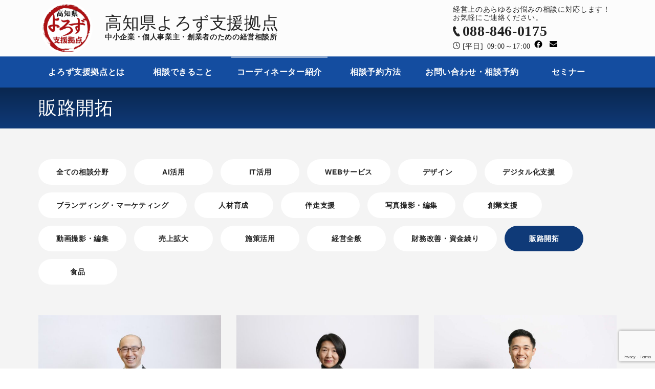

--- FILE ---
content_type: text/html; charset=UTF-8
request_url: https://yorozu-kochi.go.jp/specialty/specialty10/
body_size: 60517
content:
<!DOCTYPE html><html class="pc" lang="ja"><head><meta charset="UTF-8"> <!--[if IE]><meta http-equiv="X-UA-Compatible" content="IE=edge"><![endif]--><meta name="viewport" content="width=device-width"><title>販路開拓に関する記事一覧</title><meta name="description" content="中小企業・個人事業主・創業者のための経営相談所"><link rel="pingback" href="https://yorozu-kochi.go.jp/xmlrpc.php"><meta name='robots' content='max-image-preview:large' /><style>img:is([sizes="auto" i], [sizes^="auto," i]) { contain-intrinsic-size: 3000px 1500px }</style><link rel='dns-prefetch' href='//www.google.com' /><link rel="alternate" type="application/rss+xml" title="高知県よろず支援拠点 &raquo; フィード" href="https://yorozu-kochi.go.jp/feed/" /><link rel="alternate" type="application/rss+xml" title="高知県よろず支援拠点 &raquo; コメントフィード" href="https://yorozu-kochi.go.jp/comments/feed/" /><link rel="alternate" type="text/calendar" title="高知県よろず支援拠点 &raquo; iCal フィード" href="https://yorozu-kochi.go.jp/events/?ical=1" /><link rel="alternate" type="application/rss+xml" title="高知県よろず支援拠点 &raquo; 販路開拓 相談分野 のフィード" href="https://yorozu-kochi.go.jp/specialty/specialty10/feed/" /><link rel='stylesheet' id='style-css' href='https://yorozu-kochi.go.jp/wp-content/cache/autoptimize/autoptimize_single_ebdaf5cb10279f7524fabebaceda1b51.php?ver=1.1.6' type='text/css' media='all' /><link rel='stylesheet' id='wp-block-library-css' href='https://yorozu-kochi.go.jp/wp-includes/css/dist/block-library/style.min.css?ver=287526d97c5bfb2a89e3fbadaa006635' type='text/css' media='all' /><style id='classic-theme-styles-inline-css' type='text/css'>/*! This file is auto-generated */
.wp-block-button__link{color:#fff;background-color:#32373c;border-radius:9999px;box-shadow:none;text-decoration:none;padding:calc(.667em + 2px) calc(1.333em + 2px);font-size:1.125em}.wp-block-file__button{background:#32373c;color:#fff;text-decoration:none}</style><style id='global-styles-inline-css' type='text/css'>:root{--wp--preset--aspect-ratio--square: 1;--wp--preset--aspect-ratio--4-3: 4/3;--wp--preset--aspect-ratio--3-4: 3/4;--wp--preset--aspect-ratio--3-2: 3/2;--wp--preset--aspect-ratio--2-3: 2/3;--wp--preset--aspect-ratio--16-9: 16/9;--wp--preset--aspect-ratio--9-16: 9/16;--wp--preset--color--black: #000000;--wp--preset--color--cyan-bluish-gray: #abb8c3;--wp--preset--color--white: #ffffff;--wp--preset--color--pale-pink: #f78da7;--wp--preset--color--vivid-red: #cf2e2e;--wp--preset--color--luminous-vivid-orange: #ff6900;--wp--preset--color--luminous-vivid-amber: #fcb900;--wp--preset--color--light-green-cyan: #7bdcb5;--wp--preset--color--vivid-green-cyan: #00d084;--wp--preset--color--pale-cyan-blue: #8ed1fc;--wp--preset--color--vivid-cyan-blue: #0693e3;--wp--preset--color--vivid-purple: #9b51e0;--wp--preset--gradient--vivid-cyan-blue-to-vivid-purple: linear-gradient(135deg,rgba(6,147,227,1) 0%,rgb(155,81,224) 100%);--wp--preset--gradient--light-green-cyan-to-vivid-green-cyan: linear-gradient(135deg,rgb(122,220,180) 0%,rgb(0,208,130) 100%);--wp--preset--gradient--luminous-vivid-amber-to-luminous-vivid-orange: linear-gradient(135deg,rgba(252,185,0,1) 0%,rgba(255,105,0,1) 100%);--wp--preset--gradient--luminous-vivid-orange-to-vivid-red: linear-gradient(135deg,rgba(255,105,0,1) 0%,rgb(207,46,46) 100%);--wp--preset--gradient--very-light-gray-to-cyan-bluish-gray: linear-gradient(135deg,rgb(238,238,238) 0%,rgb(169,184,195) 100%);--wp--preset--gradient--cool-to-warm-spectrum: linear-gradient(135deg,rgb(74,234,220) 0%,rgb(151,120,209) 20%,rgb(207,42,186) 40%,rgb(238,44,130) 60%,rgb(251,105,98) 80%,rgb(254,248,76) 100%);--wp--preset--gradient--blush-light-purple: linear-gradient(135deg,rgb(255,206,236) 0%,rgb(152,150,240) 100%);--wp--preset--gradient--blush-bordeaux: linear-gradient(135deg,rgb(254,205,165) 0%,rgb(254,45,45) 50%,rgb(107,0,62) 100%);--wp--preset--gradient--luminous-dusk: linear-gradient(135deg,rgb(255,203,112) 0%,rgb(199,81,192) 50%,rgb(65,88,208) 100%);--wp--preset--gradient--pale-ocean: linear-gradient(135deg,rgb(255,245,203) 0%,rgb(182,227,212) 50%,rgb(51,167,181) 100%);--wp--preset--gradient--electric-grass: linear-gradient(135deg,rgb(202,248,128) 0%,rgb(113,206,126) 100%);--wp--preset--gradient--midnight: linear-gradient(135deg,rgb(2,3,129) 0%,rgb(40,116,252) 100%);--wp--preset--font-size--small: 13px;--wp--preset--font-size--medium: 20px;--wp--preset--font-size--large: 36px;--wp--preset--font-size--x-large: 42px;--wp--preset--spacing--20: 0.44rem;--wp--preset--spacing--30: 0.67rem;--wp--preset--spacing--40: 1rem;--wp--preset--spacing--50: 1.5rem;--wp--preset--spacing--60: 2.25rem;--wp--preset--spacing--70: 3.38rem;--wp--preset--spacing--80: 5.06rem;--wp--preset--shadow--natural: 6px 6px 9px rgba(0, 0, 0, 0.2);--wp--preset--shadow--deep: 12px 12px 50px rgba(0, 0, 0, 0.4);--wp--preset--shadow--sharp: 6px 6px 0px rgba(0, 0, 0, 0.2);--wp--preset--shadow--outlined: 6px 6px 0px -3px rgba(255, 255, 255, 1), 6px 6px rgba(0, 0, 0, 1);--wp--preset--shadow--crisp: 6px 6px 0px rgba(0, 0, 0, 1);}:where(.is-layout-flex){gap: 0.5em;}:where(.is-layout-grid){gap: 0.5em;}body .is-layout-flex{display: flex;}.is-layout-flex{flex-wrap: wrap;align-items: center;}.is-layout-flex > :is(*, div){margin: 0;}body .is-layout-grid{display: grid;}.is-layout-grid > :is(*, div){margin: 0;}:where(.wp-block-columns.is-layout-flex){gap: 2em;}:where(.wp-block-columns.is-layout-grid){gap: 2em;}:where(.wp-block-post-template.is-layout-flex){gap: 1.25em;}:where(.wp-block-post-template.is-layout-grid){gap: 1.25em;}.has-black-color{color: var(--wp--preset--color--black) !important;}.has-cyan-bluish-gray-color{color: var(--wp--preset--color--cyan-bluish-gray) !important;}.has-white-color{color: var(--wp--preset--color--white) !important;}.has-pale-pink-color{color: var(--wp--preset--color--pale-pink) !important;}.has-vivid-red-color{color: var(--wp--preset--color--vivid-red) !important;}.has-luminous-vivid-orange-color{color: var(--wp--preset--color--luminous-vivid-orange) !important;}.has-luminous-vivid-amber-color{color: var(--wp--preset--color--luminous-vivid-amber) !important;}.has-light-green-cyan-color{color: var(--wp--preset--color--light-green-cyan) !important;}.has-vivid-green-cyan-color{color: var(--wp--preset--color--vivid-green-cyan) !important;}.has-pale-cyan-blue-color{color: var(--wp--preset--color--pale-cyan-blue) !important;}.has-vivid-cyan-blue-color{color: var(--wp--preset--color--vivid-cyan-blue) !important;}.has-vivid-purple-color{color: var(--wp--preset--color--vivid-purple) !important;}.has-black-background-color{background-color: var(--wp--preset--color--black) !important;}.has-cyan-bluish-gray-background-color{background-color: var(--wp--preset--color--cyan-bluish-gray) !important;}.has-white-background-color{background-color: var(--wp--preset--color--white) !important;}.has-pale-pink-background-color{background-color: var(--wp--preset--color--pale-pink) !important;}.has-vivid-red-background-color{background-color: var(--wp--preset--color--vivid-red) !important;}.has-luminous-vivid-orange-background-color{background-color: var(--wp--preset--color--luminous-vivid-orange) !important;}.has-luminous-vivid-amber-background-color{background-color: var(--wp--preset--color--luminous-vivid-amber) !important;}.has-light-green-cyan-background-color{background-color: var(--wp--preset--color--light-green-cyan) !important;}.has-vivid-green-cyan-background-color{background-color: var(--wp--preset--color--vivid-green-cyan) !important;}.has-pale-cyan-blue-background-color{background-color: var(--wp--preset--color--pale-cyan-blue) !important;}.has-vivid-cyan-blue-background-color{background-color: var(--wp--preset--color--vivid-cyan-blue) !important;}.has-vivid-purple-background-color{background-color: var(--wp--preset--color--vivid-purple) !important;}.has-black-border-color{border-color: var(--wp--preset--color--black) !important;}.has-cyan-bluish-gray-border-color{border-color: var(--wp--preset--color--cyan-bluish-gray) !important;}.has-white-border-color{border-color: var(--wp--preset--color--white) !important;}.has-pale-pink-border-color{border-color: var(--wp--preset--color--pale-pink) !important;}.has-vivid-red-border-color{border-color: var(--wp--preset--color--vivid-red) !important;}.has-luminous-vivid-orange-border-color{border-color: var(--wp--preset--color--luminous-vivid-orange) !important;}.has-luminous-vivid-amber-border-color{border-color: var(--wp--preset--color--luminous-vivid-amber) !important;}.has-light-green-cyan-border-color{border-color: var(--wp--preset--color--light-green-cyan) !important;}.has-vivid-green-cyan-border-color{border-color: var(--wp--preset--color--vivid-green-cyan) !important;}.has-pale-cyan-blue-border-color{border-color: var(--wp--preset--color--pale-cyan-blue) !important;}.has-vivid-cyan-blue-border-color{border-color: var(--wp--preset--color--vivid-cyan-blue) !important;}.has-vivid-purple-border-color{border-color: var(--wp--preset--color--vivid-purple) !important;}.has-vivid-cyan-blue-to-vivid-purple-gradient-background{background: var(--wp--preset--gradient--vivid-cyan-blue-to-vivid-purple) !important;}.has-light-green-cyan-to-vivid-green-cyan-gradient-background{background: var(--wp--preset--gradient--light-green-cyan-to-vivid-green-cyan) !important;}.has-luminous-vivid-amber-to-luminous-vivid-orange-gradient-background{background: var(--wp--preset--gradient--luminous-vivid-amber-to-luminous-vivid-orange) !important;}.has-luminous-vivid-orange-to-vivid-red-gradient-background{background: var(--wp--preset--gradient--luminous-vivid-orange-to-vivid-red) !important;}.has-very-light-gray-to-cyan-bluish-gray-gradient-background{background: var(--wp--preset--gradient--very-light-gray-to-cyan-bluish-gray) !important;}.has-cool-to-warm-spectrum-gradient-background{background: var(--wp--preset--gradient--cool-to-warm-spectrum) !important;}.has-blush-light-purple-gradient-background{background: var(--wp--preset--gradient--blush-light-purple) !important;}.has-blush-bordeaux-gradient-background{background: var(--wp--preset--gradient--blush-bordeaux) !important;}.has-luminous-dusk-gradient-background{background: var(--wp--preset--gradient--luminous-dusk) !important;}.has-pale-ocean-gradient-background{background: var(--wp--preset--gradient--pale-ocean) !important;}.has-electric-grass-gradient-background{background: var(--wp--preset--gradient--electric-grass) !important;}.has-midnight-gradient-background{background: var(--wp--preset--gradient--midnight) !important;}.has-small-font-size{font-size: var(--wp--preset--font-size--small) !important;}.has-medium-font-size{font-size: var(--wp--preset--font-size--medium) !important;}.has-large-font-size{font-size: var(--wp--preset--font-size--large) !important;}.has-x-large-font-size{font-size: var(--wp--preset--font-size--x-large) !important;}
:where(.wp-block-post-template.is-layout-flex){gap: 1.25em;}:where(.wp-block-post-template.is-layout-grid){gap: 1.25em;}
:where(.wp-block-columns.is-layout-flex){gap: 2em;}:where(.wp-block-columns.is-layout-grid){gap: 2em;}
:root :where(.wp-block-pullquote){font-size: 1.5em;line-height: 1.6;}</style><link rel='stylesheet' id='contact-form-7-css' href='https://yorozu-kochi.go.jp/wp-content/cache/autoptimize/autoptimize_single_64ac31699f5326cb3c76122498b76f66.php?ver=6.1.2' type='text/css' media='all' /> <script type="text/javascript" src="https://yorozu-kochi.go.jp/wp-includes/js/jquery/jquery.min.js?ver=3.7.1" id="jquery-core-js"></script> <script defer type="text/javascript" src="https://yorozu-kochi.go.jp/wp-includes/js/jquery/jquery-migrate.min.js?ver=3.4.1" id="jquery-migrate-js"></script> <link rel="https://api.w.org/" href="https://yorozu-kochi.go.jp/wp-json/" /><link rel="alternate" title="JSON" type="application/json" href="https://yorozu-kochi.go.jp/wp-json/wp/v2/blog_category/24" /><meta name="generator" content="performance-lab 4.0.0; plugins: "><meta name="et-api-version" content="v1"><meta name="et-api-origin" content="https://yorozu-kochi.go.jp"><link rel="https://theeventscalendar.com/" href="https://yorozu-kochi.go.jp/wp-json/tribe/tickets/v1/" /><meta name="tec-api-version" content="v1"><meta name="tec-api-origin" content="https://yorozu-kochi.go.jp"><link rel="alternate" href="https://yorozu-kochi.go.jp/wp-json/tribe/events/v1/" /><link rel="stylesheet" href="https://yorozu-kochi.go.jp/wp-content/cache/autoptimize/autoptimize_single_4fdc82fa02b19afe90b2f69f09143e3a.php?ver=1.1.6"><link rel="stylesheet" href="https://yorozu-kochi.go.jp/wp-content/cache/autoptimize/autoptimize_single_56729e7224d20802316247bcd453911f.php?ver=1.1.6"><link rel="stylesheet" media="screen and (max-width:1201px)" href="https://yorozu-kochi.go.jp/wp-content/cache/autoptimize/autoptimize_single_27190a9eccb7a9047c213afe61ba2b14.php?ver=1.1.6"><link rel="stylesheet" media="screen and (max-width:1201px)" href="https://yorozu-kochi.go.jp/wp-content/cache/autoptimize/autoptimize_single_87f7b1b7a691ea5734bdfeafba7c3617.php?ver=1.1.6"> <script defer src="https://yorozu-kochi.go.jp/wp-content/cache/autoptimize/autoptimize_single_e2d41e5c8fed838d9014fea53d45ce75.php?ver=1.1.6"></script> <script defer src="https://yorozu-kochi.go.jp/wp-content/cache/autoptimize/autoptimize_single_ee20d97194047ad89dcaf96b387d9908.php?ver=1.1.6"></script> <script defer src="https://yorozu-kochi.go.jp/wp-content/themes/quadra_biz001/js/jquery.cookie.min.js?ver=1.1.6"></script> <script defer src="https://yorozu-kochi.go.jp/wp-content/cache/autoptimize/autoptimize_single_df8c9ac6de63eafed6183db5f20708d4.php?ver=1.1.6"></script> <link rel="stylesheet" href="https://yorozu-kochi.go.jp/wp-content/cache/autoptimize/autoptimize_single_e12f6d05529414b462af2fc47c840297.php?ver=1.1.6"> <script defer src="https://yorozu-kochi.go.jp/wp-content/themes/quadra_biz001/js/simplebar.min.js?ver=1.1.6"></script> <script defer src="https://yorozu-kochi.go.jp/wp-content/cache/autoptimize/autoptimize_single_17ae3bf4c6659a80ac085da6bc4decca.php?ver=1.1.6"></script> <style type="text/css">:root {
  --tcd-key1-color:20,77,160;
  --tcd-key2-color:15,58,120;
  --tcd-hover-color:0,139,207;
  --tcd-link-color:20,77,160;
  --tcd-link-hover-color:0,139,207;
}
body { font-size:18px; }
.common_headline { font-size:32px !important; }
#archive_header_title .title { font-size:36px; }
@media screen and (max-width:750px) {
  body { font-size:16px; }
  .common_headline { font-size:20px !important; }
  #archive_header_title .title { font-size:24px; }
}
body, input, textarea { font-family: var(--tcd-font-type1); }
.rich_font, .p-vertical { font-family: var(--tcd-font-type1); }
#archive_header_title .title { font-family: var(--tcd-font-type1); }
.design_button.type1 a { color:#ffffff !important; background:#144da0; }
.design_button.type1 a:hover { color:#ffffff !important; background:#0f3a78; }
.styled_h2{
  font-size:26px !important; text-align:left; color:#ffffff; background:#000000;  border-top:0px solid #dddddd;
  border-bottom:0px solid #dddddd;
  border-left:0px solid #dddddd;
  border-right:0px solid #dddddd;
  padding:15px 15px 15px 15px !important;
  margin:0px 0px 30px !important;
}
@media screen and (max-width:750px) { .styled_h2{ font-size:26px!important; } }
.styled_h3{
  font-size:22px !important; text-align:left; color:#000000;   border-top:0px solid #dddddd;
  border-bottom:0px solid #dddddd;
  border-left:2px solid #000000;
  border-right:0px solid #dddddd;
  padding:6px 0px 6px 16px !important;
  margin:0px 0px 30px !important;
}
@media screen and (max-width:750px) { .styled_h3{ font-size:22px!important; } }
.styled_h4{
  font-size:18px !important; text-align:left; color:#000000;   border-top:0px solid #dddddd;
  border-bottom:1px solid #dddddd;
  border-left:0px solid #dddddd;
  border-right:0px solid #dddddd;
  padding:3px 0px 3px 20px !important;
  margin:0px 0px 30px !important;
}
@media screen and (max-width:750px) { .styled_h4{ font-size:18px!important; } }
.styled_h5{
  font-size:14px !important; text-align:left; color:#000000;   border-top:0px solid #dddddd;
  border-bottom:1px solid #dddddd;
  border-left:0px solid #dddddd;
  border-right:0px solid #dddddd;
  padding:3px 0px 3px 24px !important;
  margin:0px 0px 30px !important;
}
@media screen and (max-width:750px) { .styled_h5{ font-size:14px!important; } }
.q_custom_button1 {
  color:#ffffff !important;
  border-color:rgba(83,83,83,1);
}
.q_custom_button1.animation_type1 { background:#535353; }
.q_custom_button1:hover, .q_custom_button1:focus {
  color:#ffffff !important;
  border-color:rgba(125,125,125,1);
}
.q_custom_button1.animation_type1:hover { background:#7d7d7d; }
.q_custom_button1:before { background:#7d7d7d; }
.q_custom_button2 {
  color:#ffffff !important;
  border-color:rgba(83,83,83,1);
}
.q_custom_button2.animation_type1 { background:#535353; }
.q_custom_button2:hover, .q_custom_button2:focus {
  color:#ffffff !important;
  border-color:rgba(125,125,125,1);
}
.q_custom_button2.animation_type1:hover { background:#7d7d7d; }
.q_custom_button2:before { background:#7d7d7d; }
.speech_balloon_left1 .speach_balloon_text { background-color: #ccf4ff; border-color: #ccf4ff; color: #000000 }
.speech_balloon_left1 .speach_balloon_text::before { border-right-color: #ccf4ff }
.speech_balloon_left1 .speach_balloon_text::after { border-right-color: #ccf4ff }
.speech_balloon_left2 .speach_balloon_text { background-color: #ffffff; border-color: #0789b5; color: #000000 }
.speech_balloon_left2 .speach_balloon_text::before { border-right-color: #0789b5 }
.speech_balloon_left2 .speach_balloon_text::after { border-right-color: #ffffff }
.speech_balloon_right1 .speach_balloon_text { background-color: #ccf4ff; border-color: #ccf4ff; color: #000000 }
.speech_balloon_right1 .speach_balloon_text::before { border-left-color: #ccf4ff }
.speech_balloon_right1 .speach_balloon_text::after { border-left-color: #ccf4ff }
.speech_balloon_right2 .speach_balloon_text { background-color: #ffffff; border-color: #0789b5; color: #000000 }
.speech_balloon_right2 .speach_balloon_text::before { border-left-color: #0789b5 }
.speech_balloon_right2 .speach_balloon_text::after { border-left-color: #ffffff }

.qt_google_map .pb_googlemap_custom-overlay-inner { background:#144da0; color:#ffffff; }
.qt_google_map .pb_googlemap_custom-overlay-inner::after { border-color:#144da0 transparent transparent transparent; }
#header, #global_menu_border { background:rgba(20,77,160,1); }
#header.active { background:rgba(20,77,160,1); }
#header_logo .logo_text { font-size:33px; }
@media screen and (max-width:750px) {
  #header.active { background:rgba(20,77,160,0.7); }
  #header_logo .logo_text { font-size:24px; }
}
#global_menu ul ul a, #global_menu ul ul a:hover, #global_menu ul ul li.menu-item-has-children > a:before
{ color:#ffffff; }
.mobile #header:after { background:rgba(255,255,255,0.7); }
#drawer_menu { color:#ffffff; background:#000000; }
#drawer_menu a { color:#ffffff; }
#drawer_menu a:hover { color:#0f3a78; }
#mobile_menu a { color:#ffffff; border-color:#444444; }
#mobile_menu li li a { background:#333333; }
#mobile_menu a:hover, #drawer_menu .close_button:hover, #mobile_menu .child_menu_button:hover { color:#ffffff; background:#444444; }
#mobile_menu .child_menu_button .icon:before, #mobile_menu .child_menu_button:hover .icon:before { color:#ffffff; }
.megamenu_a .category_list_area .title .main_title { font-size:16px; }
.megamenu_b .post_list .item .title { font-size:16px; }
#footer_logo .logo_text { font-size:33px; }
@media screen and (max-width:750px) { 
  #footer_logo .logo_text { font-size:24px; }
}
/* ヘッダー */
#header { height: 171px; }
.header_top {
  background-color: #fcfcfc;
  height: 110px;
}
#header_logo a { line-height: unset; }
#header_logo h1 img,
#header_logo p img {
  width: auto;
  height: 110px;
  padding-right: 20px;
}
#header_logo .site_description { color: #222; }
#header_logo a .site_description { -webkit-transition: opacity 0.3s ease-in-out; transition: opacity 0.3s ease-in-out; }
#header_logo a:hover .site_description { opacity:0.5; }
.site_description {
  padding: 0;
  font-size: 14px;
}
#header_address {
  position: absolute;
  top: 0;
  right: 0;
  width: 320px;
  height: 90px;
  font-size: 14px;
  padding: 10px 0;
}
#header_address p { line-height: 1.2; display: inline-block; }
#header_address .icon-tel:before {
  content: "\e90b";
  font-family: "footer_bar";
  font-size: 20px;
  padding-right: 4px;
}
#header_address .icon-tel strong { font-size: 28px; }
#header_address .icon-clock:before {
  content: "\e912";
  font-family: "footer_bar";
  padding-right: 4px;
}
#header_sns { display: inline-block; }
#header_sns.sns_button_list li a { color: #000; }
#header_sns.sns_button_list li.facebook a:before,
#header_sns.sns_button_list li.contact a:before { top:1px; }
#header_search { height: 110px; }
#header_search form { top: 35px; }
#header_search .input_area input { background: rgb(0 0 0 / 15%); }
#header_search .button label:before { color: #000; }
#header_slider_wrap { background-color: #ddd; }
@media screen and (max-width:1201px) {
  #header {
    position: relative;
    top: unset;
  }
  #header.active {
    position: relative;
    top: unset;
  }
  #header_logo .site_description { padding: 0; }
  .header_bottom { display: block; }
  #header #global_menu { display: block; }
  #global_menu_button { display: none; }
  #global_menu_border:before {
    content: '';
    position: absolute;
    top: 0;
    width: 100%;
    height: 3px;
    background: rgb(255 255 255 / 50%);
  }
}
@media screen and (max-width: 794px) {
  #header_logo .logo_text { font-size: 26px; }
  #header .site_description { font-size: 11px; }
}
@media screen and (max-width: 750px) {
  #header .site_description { display: block; }
  #header { height: 351px; }
  .header_top { height: 230px; }
  #header_address {
    top: 110px;
    width: 100%;
    text-align: center;
  }
  .header_bottom { height: 121px; }
}
@media screen and (max-width: 425px) {
  #header_logo h1 img,
  #header_logo p img {
    width: 80px;
    height: 80px;
    padding-right: 0;
  }
  #header_logo .logo_text { font-size: 24px; }
  #header .site_description { font-size: 10px; }
}
@media screen and (max-width: 350px) {
  #header_logo { left: 0; }
}

/* グローバルメニュー */
#global_menu ul li a {
  padding: 0 2px;
}
#global_menu ul li {
  font-size: 16px;
}
#global_menu_button span { background: #000; }
@media screen and (max-width: 750px) {
  #global_menu ul li {
    font-size: 14px;
  }
}
@media screen and (max-width: 750px) {
  #global_menu {
    height: 121px;
  }
  #global_menu ul {
    display: block;
  }
  #global_menu ul li {
    float: left;
    width: 33%;
  }
}

/* フッター */
#footer_logo p.logo_text {
  margin-top: 20px;
}
#footer .site_description {
  margin: 0px;
}
#footer_top .desc { line-height: 1.4; }
#footer_top .desc a { color: #fff; }
#footer_menu .footer_menu li:first-of-type a {
  color: #fff;
}

/* トップページ */
#news dl {
  border-top: solid 1px #CCC;
}
#news dt {
  clear: left;
  float: left;
  width: 10em;
  padding: 0.4em 1em;
}
#news dd {
  margin-left: 0;
  padding: 0.3em 1em 0.3em 12em;
  border-bottom: solid 1px #CCC;
  text-align: left;
  margin: 0;
}
.cb_blog_carousel .title {
  height: 1.7em;
}
.post_content .styled_h4 { padding-left:0px !important; }
#coordinater.cb_header { padding: 0px 30px; }
@media screen and (max-width: 750px) {
  .cb_blog_carousel .image_wrap {
    height: 370px;
  }
  #news dt {
    clear: none;
    float: none;
    width: auto;
    padding: 0.4em 1em 0;
  }
  #news dd { padding: 0 1em 0.3em; }
}

/* 詳細ページ */
#main_col {
  width:100%;
}
#main_contents.right {
  background:#FFF !important;
}
#main_contents .post_content h2,
#main_contents .post_content h3,
#main_contents .post_content h4,
#main_contents .post_content h5 {
  color: rgba(var(--tcd-key1-color, 0,147,203),1);
}
#main_contents .post_content h2 {
  padding: 0.5rem 1rem;
  border-left: 5px solid rgba(var(--tcd-key1-color, 0,147,203),1);
  background: #e8edf6;
}
#main_contents .post_content h4 {
  border-left: 2px solid rgba(var(--tcd-key1-color, 0,147,203),1);
  padding-left: 0.75rem;
}
#main_contents .post_content h3.symbolic {
  position: relative;
  padding: 10px 0px 10px 60px;
}
#main_contents .post_content h3.symbolic span {
  line-height: 50px;
  position: absolute;
  top: calc(50% - 25px);
  left: 0px;
  display: block;
  width: 50px;
  height: 50px;
  color: #fff;
  border-radius: 50%;
}
#main_contents .post_content h3.government span {
  background: no-repeat center url("/wp-content/uploads/building-white-32x32-1.png") rgba(var(--tcd-key1-color, 0,147,203),1);
}
#main_contents .post_content h3.free span {
  background: no-repeat center url("/wp-content/uploads/speak-white-32x32-1.png") rgba(var(--tcd-key1-color, 0,147,203),1);
}
.post_content th {
  vertical-align: middle;
}

/* お知らせ */
#archive .date {
  padding-left: 20px;
  margin-bottom: 15px;
  font-size: 16px;
  color: #222;
}

/* コーディネーター紹介 */
#blog_archive .post_list .category {
  position: relative;
  left: 0;
  border-radius: 5px;
  display: inline-block;
  min-width: auto;
}
#blog_archive .post_list .title { height: 1.6em; }
#blog_archive .post_list .desc { height: 5.2em; }
#blog_archive .post_list .content_wrap span { line-height: 1.6; }
#blog_title { display: none; }
#news_next_prev_post { display: none; }
@media screen and (min-width: 1202px) {
  #main_contents.right #main_col {
    padding: 60px 0px 150px;
  }
}
@media screen and (max-width: 550px) {
  #blog_archive .post_list .image_wrap {
    height: 260px;
  }
}
.post_content .profile th {
  white-space: nowrap;
}
@media screen and (max-width:750px) {
  .post_content .profile td, .post_content .profile th {
    display: block;
    width: auto;
  }
}

/* お問い合わせ */
.post_content .item {
  display: inline-block;
  font-size: 16px;
  line-height: 2.2;
  width: 30%;
  vertical-align: top;
  text-align: right;
  padding-right: 12px;
}
.post_content .item .required {
  font-size: 85%;
  padding: 0.3em 0.4em;
  color: #fff;
  background-color: #f00;
  border-radius: 4px;
  font-weight: 600;
}
.post_content textarea { resize: none; }
.post_content input[type="text"],
.post_content input[type="email"],
.post_content input[type="tel"],
.post_content textarea {
  width: 67%;
  border-radius: 4px;
}
.post_content input[type="submit"] { border-radius: 4px; }
.post_content input[type="text"]:focus,
.post_content input[type="email"]:focus,
.post_content input[type="tel"]:focus,
.post_content textarea:focus {
  border-color: #0093cb;
  box-shadow: 0 0 4px 0 #0093cb;
}
.post_content .wpcf7 p {
  text-align: center;
}
.post_content .wpcf7 .annotation {
  text-align: left;
  margin-left: 33%;
}
.wpcf7 select, .wpcf7 .wpcf7-list-item-label {
  font-size: 16px
}
.wpcf7-not-valid-tip {
  text-align: left;
  padding-left: 18px;
  margin-left: 30%;
}
@media screen and (max-width:750px) {
  .post_content .item {
    text-align: left;
    width: 100%;
  }
  .post_content input[type="text"],
  .post_content input[type="email"],
  .post_content input[type="tel"],
  .post_content textarea {
    width: 100%;
  }
  .wpcf7-not-valid-tip { padding: 0; margin: 0; }
  .post_content .wpcf7 .annotation { margin-left: 0; }
}

/* その他 */
.box {
  border: 1px solid #cfcfcf;
  border-radius: 10px;
  padding: 10px;
}
.box .wp-block-image {
  margin: 0;
}
.box-square {
  border: 2px solid rgba(var(--tcd-key1-color, 0,147,203),1);;
}
.box-square-gray {
  border: 2px solid #cfcfcf;
}
.box-square,
.box-square-gray {
  padding: 20px;
}
.box-square p,
.box-square-gray p {
  margin-bottom: 0.5em !important;
}
.post_content .box-square h3,
.post_content .box-square-gray h3 {
  color: rgba(var(--tcd-key1-color, 0,147,203),1);
  margin-top: 0 !important;
}
.box-content {
  width: 100%;
  height: 80px;
  align-items: center;
  border: 2px solid rgba(var(--tcd-key1-color, 0,147,203),1);
  border-radius: 12px;
  display: flex;
  background: #fff;
}
.box-content .inner-left {
  width: 80px;
  height: 80px;
  background: rgba(var(--tcd-key1-color, 0,147,203),1);
  position: relative;
  overflow: hidden;
  margin-top: -1px;
  margin-left: -1px;
  border: 1px solid rgba(var(--tcd-key1-color, 0,147,203),1);
  border-radius: 10px 0 0 10px;
}
.box-content .inner-left .image {
  position: absolute;
  top: 0;
  left: 0;
  right: 0;
  bottom: 0;
  margin: auto;
}
.box-content .inner-right {
  width: calc(100% - 80px);
  padding: 0 1rem;
  -webkit-box-sizing: border-box;
  box-sizing: border-box;
  line-height: 1.6;
  font-size: 96%;
}
.box-navi {
  display: flex;
  justify-content: space-between;
  flex-wrap: wrap;
  border-top: 2px solid rgba(var(--tcd-key1-color, 0,147,203),1);
  border-left: 2px solid rgba(var(--tcd-key1-color, 0,147,203),1);
  border-right: 1px solid rgba(var(--tcd-key1-color, 0,147,203),1);
  border-bottom: 1px solid rgba(var(--tcd-key1-color, 0,147,203),1);
}
.box-navi .box-navi-link {
  display: table;
  -webkit-flex: 1 1 33%;
  flex: 1 1 33%;
  color: rgba(var(--tcd-link-color, 20,77,160),1);
}
.box-navi .box-navi-link .box-navi-item {
  display: table-cell;
  height: 80px;
  border-right: 1px solid rgba(var(--tcd-key1-color, 0,147,203),1);
  border-bottom: 1px solid rgba(var(--tcd-key1-color, 0,147,203),1);
  text-align: center;
  vertical-align: middle;
}
.box-navi .box-navi-item .image {
}
.box-navi .box-navi-item .text {
  line-height: 1.6em;
  font-weight: bold;
}
.maker-line {
  background: linear-gradient(transparent 50%, #f9f871 50%);
  display: inline !important;
}
.wp-block-button .wp-block-button__link {
  background: rgba(var(--tcd-link-color, 20,77,160),1);
  color: #fff;
}
.wp-block-button .wp-block-button__link:hover {
  background: rgba(var(--tcd-link-hover-color, 0,139,207),1);
  color: #fff;
}
.wp-block-button.custom .wp-block-button__link {
  background: #d53b17;
  color: #fff;
}
.wp-block-button.custom .wp-block-button__link:hover {
  background: #f67e62;
  color: #fff;
}
.wp-block-button.is-style-outline .wp-block-button__link {
  border-color: rgba(var(--tcd-link-color, 20,77,160),1);
  //color: rgba(var(--tcd-link-color, 20,77,160),1) !important;
}
.wp-block-button.is-style-outline .wp-block-button__link:hover {
  background: none;
  border-color: rgba(var(--tcd-link-hover-color, 0,139,207),1);
  color: rgba(var(--tcd-link-hover-color, 0,139,207),1) !important;
}
.wp-block-button.is-style-outline.custom .wp-block-button__link {
  border-color: #d53b17;
  color: #d53b17 !important;
}
.wp-block-button.is-style-outline.custom .wp-block-button__link:hover {
  background: none;
  border-color: #f67e62;
  color: #f67e62 !important;
}
.calendar th:nth-child(1) { width: 60%; }
.calendar th:nth-child(n+2) { width: 8%; }
.calendar a, .calendar a:hover { text-decoration: underline; }
.badge {
  background: rgba(var(--tcd-key1-color, 0,147,203),1);
  display: inline-block;
  margin: 0.1em 0;
  padding: 0.2em 0.4em;
  font-size: 80%;
  color: #fff;
  border-radius: 6px;
  font-weight: 500;
}
.badge.seminar {
  background: #d53b17;
}
.styled_h4 .badge {
  display: inline-block;
  margin-bottom: 0.4em;
  line-height: 1;
}
.num {
  background: rgba(var(--tcd-link-color, 20,77,160),1);
  color: #fff;
  padding: 0.4em 0.8em;
}
.text-right { text-align: right !important; }
.text-left { text-align: left !important; }
.text-center { text-align: center !important; }
.wp-block-file { line-height: 1.6; margin-bottom: 0.8em }
.wp-block-file .wp-block-file__button { display: inline-block; }
.anchor { position: relative; top: -61px; }
@media screen and (max-width:1201px) and (min-width:782px) {
  .box-content, .box-content .inner-left { height: 110px; }
}
@media screen and (max-width:750px) {
  .box-navi a {
    -webkit-flex: 1 1 50%;
    flex: 1 1 50%;
  }
  .anchor { position: relative; top: -121px; }
}
@media screen and (max-width:504px) {
  .box-content, .box-content .inner-left { height: 150px; }
}
@media screen and (max-width:500px) {
  .box-navi .box-navi-item .text { font-size: 90%; }
}
@media screen and (min-width:782px) {
  figure { margin-bottom: 1em; }
}
.wp-block-file:not(.wp-element-button) {
  font-size: 1.0em;
}
.wp-block-file .wp-block-file__button {
  background: #32373c;
  border-radius: 2em;
  color: #fff;
  font-size: .8em;
  padding: 0.5em 1em;
}
.wp-block-file .wp-block-file__button:hover {
  color: #fff;
}
.wp-block-columns {
  margin-bottom: 1.75em;
}

.news_md11 {
  display: inline-block;
width:100%;
  font-weight:bold;
  background:#000080;
  border-left: solid 5px #f0f8ff;
  margin: 0 auto 50px;
  padding: 5px 10px 5px 10px;
}</style><style id="current-page-style" type="text/css">#blog_archive .post_list .title { font-size:18px; }
@media screen and (max-width:750px) {
  #blog_archive .post_list .title { font-size:18px; }
}</style><meta name="format-detection" content="telephone=no">  <script defer src="https://www.googletagmanager.com/gtag/js?id=G-TFHBCM7TSM"></script> <script defer src="[data-uri]"></script>  <script defer src="[data-uri]"></script> <noscript><img height="1" width="1" style="display:none"
src="https://www.facebook.com/tr?id=427221509982454&ev=PageView&noscript=1"
/></noscript>  <script defer src="[data-uri]"></script> <noscript><img height="1" width="1" style="display:none"
src="https://www.facebook.com/tr?id=506200455711882&ev=PageView&noscript=1"
/></noscript>  <script defer src="[data-uri]"></script> <noscript><img height="1" width="1" style="display:none"
src="https://www.facebook.com/tr?id=1244792123198435&ev=PageView&noscript=1"
/></noscript>  <script defer src="[data-uri]"></script> <noscript><img height="1" width="1" style="display:none"
src="https://www.facebook.com/tr?id=506200455711882&ev=PageView&noscript=1"
/></noscript><link rel="icon" href="https://yorozu-kochi.go.jp/wp-content/uploads/f4d26b87dc94aab42c5fb420afa600b9.png" sizes="32x32" /><link rel="icon" href="https://yorozu-kochi.go.jp/wp-content/uploads/f4d26b87dc94aab42c5fb420afa600b9.png" sizes="192x192" /><link rel="apple-touch-icon" href="https://yorozu-kochi.go.jp/wp-content/uploads/f4d26b87dc94aab42c5fb420afa600b9.png" /><meta name="msapplication-TileImage" content="https://yorozu-kochi.go.jp/wp-content/uploads/f4d26b87dc94aab42c5fb420afa600b9.png" /></head><body id="body" class="archive tax-blog_category term-specialty10 term-24 wp-theme-quadra_biz001 tribe-no-js tec-no-tickets-on-recurring tec-no-rsvp-on-recurring metaslider-plugin no_page_nav use_header_fix use_mobile_header_fix tribe-theme-quadra_biz001"><header id="header" ><div class="header_top"><div class="header_top_inner"><div id="header_logo"><h1 class="logo"> <a href="https://yorozu-kochi.go.jp/" title="高知県よろず支援拠点"> <img class="logo_image" src="https://yorozu-kochi.go.jp/wp-content/uploads/f4d26b87dc94aab42c5fb420afa600b9.png?1768808189" alt="高知県よろず支援拠点" title="高知県よろず支援拠点" width="150" height="150" /><div class="header_title"> <span class="logo_text" style="color:#222222;">高知県よろず支援拠点</span><br /> <span class="site_description">中小企業・個人事業主・創業者のための経営相談所</span></div> </a></h1></div><div id="header_address"><p>経営上のあらゆるお悩みの相談に対応します！<br />お気軽にご連絡ください。</p><br /><p class="icon-tel"><strong><a href="tel:0888460175">088-846-0175</a></strong></p><br /><p class="icon-clock">[平日] 09:00～17:00</p><ul id="header_sns" class="sns_button_list clearfix"><li class="facebook"><a href="https://www.facebook.com/kochikenyorozu/" rel="nofollow noopener" target="_blank" title="Facebook"><span>Facebook</span></a></li><li class="contact"><a href="/contact/" rel="nofollow noopener" target="_blank" title="Contact"><span>Contact</span></a></li></ul></div></div></div><div class="header_bottom"><nav id="global_menu"><ul id="menu-%e3%83%98%e3%83%83%e3%83%80%e3%83%bc%e3%83%a1%e3%83%8b%e3%83%a5%e3%83%bc" class="menu"><li id="menu-item-263" class="menu-item menu-item-type-post_type menu-item-object-page menu-item-263 "><a href="https://yorozu-kochi.go.jp/about/">よろず支援拠点とは</a></li><li id="menu-item-440" class="menu-item menu-item-type-post_type menu-item-object-page menu-item-440 "><a href="https://yorozu-kochi.go.jp/consult/">相談できること</a></li><li id="menu-item-122" class="menu-item menu-item-type-post_type_archive menu-item-object-blog menu-item-122 current-menu-item"><a href="https://yorozu-kochi.go.jp/coordinator/">コーディネーター紹介</a></li><li id="menu-item-493" class="menu-item menu-item-type-post_type menu-item-object-page menu-item-493 "><a href="https://yorozu-kochi.go.jp/reservation/">相談予約方法</a></li><li id="menu-item-161" class="menu-item menu-item-type-post_type menu-item-object-page menu-item-161 "><a href="https://yorozu-kochi.go.jp/contact/">お問い合わせ・相談予約</a></li><li id="menu-item-3222" class="menu-item menu-item-type-custom menu-item-object-custom menu-item-3222 "><a href="https://yorozu-kochi.go.jp/events/">セミナー</a></li></ul><div id="global_menu_border" style="opacity:0;"></div></nav></div> <a id="global_menu_button" href="#"><span></span><span></span><span></span></a></header><div id="container"><div class="archive_header_title_wrap"><div id="archive_header_title"><div class="inner"><h1 class="title">販路開拓</h1></div></div></div><div id="blog_archive"><div class="inner"><ol class="category_list"><li class="item"><a href="https://yorozu-kochi.go.jp/coordinator/" class="link">全ての相談分野</a></li><li class="item"><a class="link" href="https://yorozu-kochi.go.jp/specialty/ai%e6%b4%bb%e7%94%a8/" id="blog_cat_62">AI活用</a></li><li class="item"><a class="link" href="https://yorozu-kochi.go.jp/specialty/specialty06/" id="blog_cat_15">IT活用</a></li><li class="item"><a class="link" href="https://yorozu-kochi.go.jp/specialty/specialty04/" id="blog_cat_13">WEBサービス</a></li><li class="item"><a class="link" href="https://yorozu-kochi.go.jp/specialty/specialty05/" id="blog_cat_14">デザイン</a></li><li class="item"><a class="link" href="https://yorozu-kochi.go.jp/specialty/%e3%83%87%e3%82%b8%e3%82%bf%e3%83%ab%e5%8c%96%e6%94%af%e6%8f%b4/" id="blog_cat_63">デジタル化支援</a></li><li class="item"><a class="link" href="https://yorozu-kochi.go.jp/specialty/specialty07/" id="blog_cat_21">ブランディング・マーケティング</a></li><li class="item"><a class="link" href="https://yorozu-kochi.go.jp/specialty/%e4%ba%ba%e6%9d%90%e8%82%b2%e6%88%90/" id="blog_cat_45">人材育成</a></li><li class="item"><a class="link" href="https://yorozu-kochi.go.jp/specialty/specialty12/" id="blog_cat_32">伴走支援</a></li><li class="item"><a class="link" href="https://yorozu-kochi.go.jp/specialty/%e5%86%99%e7%9c%9f%e6%92%ae%e5%bd%b1%e3%83%bb%e7%b7%a8%e9%9b%86/" id="blog_cat_71">写真撮影・編集</a></li><li class="item"><a class="link" href="https://yorozu-kochi.go.jp/specialty/specialty09/" id="blog_cat_23">創業支援</a></li><li class="item"><a class="link" href="https://yorozu-kochi.go.jp/specialty/%e5%8b%95%e7%94%bb%e6%92%ae%e5%bd%b1%e3%83%bb%e7%b7%a8%e9%9b%86/" id="blog_cat_70">動画撮影・編集</a></li><li class="item"><a class="link" href="https://yorozu-kochi.go.jp/specialty/specialty02/" id="blog_cat_29">売上拡大</a></li><li class="item"><a class="link" href="https://yorozu-kochi.go.jp/specialty/specialty03/" id="blog_cat_30">施策活用</a></li><li class="item"><a class="link" href="https://yorozu-kochi.go.jp/specialty/specialty01/" id="blog_cat_12">経営全般</a></li><li class="item"><a class="link" href="https://yorozu-kochi.go.jp/specialty/specialty11/" id="blog_cat_25">財務改善・資金繰り</a></li><li class="item active"><a class="link" href="https://yorozu-kochi.go.jp/specialty/specialty10/" id="blog_cat_24">販路開拓</a></li><li class="item"><a class="link" href="https://yorozu-kochi.go.jp/specialty/specialty08/" id="blog_cat_22">食品</a></li></ol><div class="post_list animation_type3"><article class="item animate_background hover_animation_type2"> <a href="https://yorozu-kochi.go.jp/coordinator/touge/" class="link"><div class="image_wrap"><div class="image" style="background:url(https://yorozu-kochi.go.jp/wp-content/uploads/coodinater01_20230301-600x336.jpg) no-repeat center top; background-size:cover;"></div></div><div class="title_wrap"><h3 class="title lines"><span class="two">峠　篤士<span></h3></div><div class="content_wrap"><p class="desc lines"><span class="three">事業者のやりたいことを応援します。 </span></p></div> </a></article><article class="item animate_background hover_animation_type2"> <a href="https://yorozu-kochi.go.jp/coordinator/oshioka/" class="link"><div class="image_wrap"><div class="image" style="background:url(https://yorozu-kochi.go.jp/wp-content/uploads/coodinater04_20230301-600x336.jpg) no-repeat center top; background-size:cover;"></div></div><div class="title_wrap"><h3 class="title lines"><span class="two">押岡　洋子<span></h3></div><div class="content_wrap"><p class="desc lines"><span class="three">小さなビジネスを応援します。 </span></p></div> </a></article><article class="item animate_background hover_animation_type2"> <a href="https://yorozu-kochi.go.jp/coordinator/takai/" class="link"><div class="image_wrap"><div class="image" style="background:url(https://yorozu-kochi.go.jp/wp-content/uploads/takai-1090-600x336.jpg) no-repeat center top; background-size:cover;"></div></div><div class="title_wrap"><h3 class="title lines"><span class="two">高井　将也<span></h3></div><div class="content_wrap"><p class="desc lines"><span class="three">飲食、小売り、サービス業の集客・販路開拓・マーケティングが最も得意なジャンルです。　　　</span></p></div> </a></article><article class="item animate_background hover_animation_type2"> <a href="https://yorozu-kochi.go.jp/coordinator/kanba/" class="link"><div class="image_wrap"><div class="image" style="background:url(https://yorozu-kochi.go.jp/wp-content/uploads/kannba-1-2-600x336.png) no-repeat center top; background-size:cover;"></div></div><div class="title_wrap"><h3 class="title lines"><span class="two">神庭　芳久<span></h3></div><div class="content_wrap"><p class="desc lines"><span class="three">幅広い専門知識と経験を武器に、皆さまのビジネス課題の解決や成長を全力で支援いたします。</span></p></div> </a></article></div></div></div> <script defer src="[data-uri]"></script> <footer id="footer"><div class="inner"><div id="footer_menu" class="not_full"><div class="footer_menu"><ul id="menu-%e3%83%95%e3%83%83%e3%82%bf%e3%83%bc%e3%83%a1%e3%83%8b%e3%83%a5%e3%83%bc" class="menu"><li id="menu-item-118" class="menu-item menu-item-type-custom menu-item-object-custom menu-item-118 "><a>コンテンツ</a></li><li id="menu-item-781" class="menu-item menu-item-type-post_type menu-item-object-page current_page_parent menu-item-781 "><a href="https://yorozu-kochi.go.jp/category/">お知らせ一覧</a></li><li id="menu-item-264" class="menu-item menu-item-type-post_type menu-item-object-page menu-item-264 "><a href="https://yorozu-kochi.go.jp/about/">よろず支援拠点とは</a></li><li id="menu-item-442" class="menu-item menu-item-type-post_type menu-item-object-page menu-item-442 "><a href="https://yorozu-kochi.go.jp/consult/">相談できること</a></li><li id="menu-item-782" class="menu-item menu-item-type-post_type_archive menu-item-object-blog menu-item-782 current-menu-item"><a href="https://yorozu-kochi.go.jp/coordinator/">コーディネーター紹介</a></li><li id="menu-item-491" class="menu-item menu-item-type-post_type menu-item-object-page menu-item-491 "><a href="https://yorozu-kochi.go.jp/reservation/">相談予約方法</a></li><li id="menu-item-265" class="menu-item menu-item-type-custom menu-item-object-custom menu-item-home menu-item-265 "><a href="https://yorozu-kochi.go.jp/#access">アクセス</a></li><li id="menu-item-181" class="menu-item menu-item-type-post_type menu-item-object-page menu-item-181 "><a href="https://yorozu-kochi.go.jp/contact/">お問い合わせ・相談予約</a></li></ul></div><div class="footer_menu"><ul><li><a>Facebook</a></li><li><div class="fb-page" data-href="https://www.facebook.com/kochikenyorozu" data-show-posts="true" data-small-header="false" data-adapt-container-width="true" data-hide-cover="false" data-show-facepile="true"><blockquote cite="https://www.facebook.com/kochikenyorozu" class="fb-xfbml-parse-ignore"><a href="https://www.facebook.com/kochikenyorozu">高知県よろず支援拠点</a></blockquote></div></li></ul></div></div><div id="footer_top"><div id="footer_logo"><h2 class="logo"> <a href="https://yorozu-kochi.go.jp/" title="高知県よろず支援拠点"> <img class="logo_image" src="https://yorozu-kochi.go.jp/wp-content/uploads/7ea2322807c2901c2aaf0b33361cafd8.png?1768808189" alt="高知県よろず支援拠点" title="高知県よろず支援拠点" width="330" height="150" /><p class="logo_text">高知県よろず支援拠点</p> </a></h2></div><p class="site_description">中小企業・個人事業主・創業者のための経営相談所</p><p class="desc"> 〒781-5101<br /> 高知県高知市布師田3992-2<br /> 公益財団法人高知県産業振興センター 5階<br /> TEL: <a href="tel:0888460175">088-846-0175</a><br /> FAX: 088-855-3776<br /></p><ul id="footer_sns" class="sns_button_list clearfix color_type1"><li class="facebook"><a href="https://www.facebook.com/kochikenyorozu/" rel="nofollow noopener" target="_blank" title="Facebook"><span>Facebook</span></a></li><li class="contact"><a href="https://yorozu-kochi.go.jp/contact/" rel="nofollow noopener" target="_blank" title="Contact"><span>Contact</span></a></li></ul></div></div><p id="copyright">Copyright © 2022 高知県よろず支援拠点 All Rights Reserved.</p></footer><div id="return_top"> <a href="#body"><span>TOP</span></a></div></div><div id="drawer_menu"><nav><ul id="mobile_menu" class="menu"><li class="menu-item menu-item-type-post_type menu-item-object-page menu-item-263 "><a href="https://yorozu-kochi.go.jp/about/">よろず支援拠点とは</a></li><li class="menu-item menu-item-type-post_type menu-item-object-page menu-item-440 "><a href="https://yorozu-kochi.go.jp/consult/">相談できること</a></li><li class="menu-item menu-item-type-post_type_archive menu-item-object-blog menu-item-122 current-menu-item"><a href="https://yorozu-kochi.go.jp/coordinator/">コーディネーター紹介</a></li><li class="menu-item menu-item-type-post_type menu-item-object-page menu-item-493 "><a href="https://yorozu-kochi.go.jp/reservation/">相談予約方法</a></li><li class="menu-item menu-item-type-post_type menu-item-object-page menu-item-161 "><a href="https://yorozu-kochi.go.jp/contact/">お問い合わせ・相談予約</a></li><li class="menu-item menu-item-type-custom menu-item-object-custom menu-item-3222 "><a href="https://yorozu-kochi.go.jp/events/">セミナー</a></li></ul></nav><div id="footer_search"><form role="search" method="get" id="footer_searchform" action="https://yorozu-kochi.go.jp"><div class="input_area"><input type="text" value="" id="footer_search_input" name="s" autocomplete="off"></div><div class="button"><label for="footer_search_button"></label><input type="submit" id="footer_search_button" value=""></div></form></div><div id="mobile_banner"></div></div> <script defer src="[data-uri]"></script> <div id="fb-root"></div> <script async defer crossorigin="anonymous" src="https://connect.facebook.net/ja_JP/sdk.js#xfbml=1&version=v15.0" nonce="1tZ94Jao"></script> <script type="speculationrules">{"prefetch":[{"source":"document","where":{"and":[{"href_matches":"\/*"},{"not":{"href_matches":["\/wp-*.php","\/wp-admin\/*","\/wp-content\/uploads\/*","\/wp-content\/*","\/wp-content\/plugins\/*","\/wp-content\/themes\/quadra_biz001\/*","\/*\\?(.+)"]}},{"not":{"selector_matches":"a[rel~=\"nofollow\"]"}},{"not":{"selector_matches":".no-prefetch, .no-prefetch a"}}]},"eagerness":"conservative"}]}</script> <script defer src="[data-uri]"></script> <script defer src="[data-uri]"></script><script defer type="text/javascript" src="https://yorozu-kochi.go.jp/wp-content/cache/autoptimize/autoptimize_single_2dbe04ebc9e6e31b028f4345684c56d6.php?ver=da75d0bdea6dde3898df" id="tec-user-agent-js"></script> <script type="text/javascript" src="https://yorozu-kochi.go.jp/wp-includes/js/dist/hooks.min.js?ver=4d63a3d491d11ffd8ac6" id="wp-hooks-js"></script> <script type="text/javascript" src="https://yorozu-kochi.go.jp/wp-includes/js/dist/i18n.min.js?ver=5e580eb46a90c2b997e6" id="wp-i18n-js"></script> <script defer id="wp-i18n-js-after" src="[data-uri]"></script> <script defer type="text/javascript" src="https://yorozu-kochi.go.jp/wp-content/cache/autoptimize/autoptimize_single_96e7dc3f0e8559e4a3f3ca40b17ab9c3.php?ver=6.1.2" id="swv-js"></script> <script defer id="contact-form-7-js-translations" src="[data-uri]"></script> <script defer id="contact-form-7-js-before" src="[data-uri]"></script> <script defer type="text/javascript" src="https://yorozu-kochi.go.jp/wp-content/cache/autoptimize/autoptimize_single_2912c657d0592cc532dff73d0d2ce7bb.php?ver=6.1.2" id="contact-form-7-js"></script> <script defer id="google-invisible-recaptcha-js-before" src="[data-uri]"></script> <script type="text/javascript" async defer src="https://www.google.com/recaptcha/api.js?onload=renderInvisibleReCaptcha&amp;render=explicit" id="google-invisible-recaptcha-js"></script> <script defer type="text/javascript" src="https://www.google.com/recaptcha/api.js?render=6LdJIeIrAAAAAJHJbMkAfvlet3mdlct60Tgx3bCm&amp;ver=3.0" id="google-recaptcha-js"></script> <script type="text/javascript" src="https://yorozu-kochi.go.jp/wp-includes/js/dist/vendor/wp-polyfill.min.js?ver=3.15.0" id="wp-polyfill-js"></script> <script defer id="wpcf7-recaptcha-js-before" src="[data-uri]"></script> <script defer type="text/javascript" src="https://yorozu-kochi.go.jp/wp-content/cache/autoptimize/autoptimize_single_ec0187677793456f98473f49d9e9b95f.php?ver=6.1.2" id="wpcf7-recaptcha-js"></script> </body></html>

--- FILE ---
content_type: text/html; charset=utf-8
request_url: https://www.google.com/recaptcha/api2/anchor?ar=1&k=6LdJIeIrAAAAAJHJbMkAfvlet3mdlct60Tgx3bCm&co=aHR0cHM6Ly95b3JvenUta29jaGkuZ28uanA6NDQz&hl=en&v=PoyoqOPhxBO7pBk68S4YbpHZ&size=invisible&anchor-ms=20000&execute-ms=30000&cb=ezbi8qp0wk6b
body_size: 48904
content:
<!DOCTYPE HTML><html dir="ltr" lang="en"><head><meta http-equiv="Content-Type" content="text/html; charset=UTF-8">
<meta http-equiv="X-UA-Compatible" content="IE=edge">
<title>reCAPTCHA</title>
<style type="text/css">
/* cyrillic-ext */
@font-face {
  font-family: 'Roboto';
  font-style: normal;
  font-weight: 400;
  font-stretch: 100%;
  src: url(//fonts.gstatic.com/s/roboto/v48/KFO7CnqEu92Fr1ME7kSn66aGLdTylUAMa3GUBHMdazTgWw.woff2) format('woff2');
  unicode-range: U+0460-052F, U+1C80-1C8A, U+20B4, U+2DE0-2DFF, U+A640-A69F, U+FE2E-FE2F;
}
/* cyrillic */
@font-face {
  font-family: 'Roboto';
  font-style: normal;
  font-weight: 400;
  font-stretch: 100%;
  src: url(//fonts.gstatic.com/s/roboto/v48/KFO7CnqEu92Fr1ME7kSn66aGLdTylUAMa3iUBHMdazTgWw.woff2) format('woff2');
  unicode-range: U+0301, U+0400-045F, U+0490-0491, U+04B0-04B1, U+2116;
}
/* greek-ext */
@font-face {
  font-family: 'Roboto';
  font-style: normal;
  font-weight: 400;
  font-stretch: 100%;
  src: url(//fonts.gstatic.com/s/roboto/v48/KFO7CnqEu92Fr1ME7kSn66aGLdTylUAMa3CUBHMdazTgWw.woff2) format('woff2');
  unicode-range: U+1F00-1FFF;
}
/* greek */
@font-face {
  font-family: 'Roboto';
  font-style: normal;
  font-weight: 400;
  font-stretch: 100%;
  src: url(//fonts.gstatic.com/s/roboto/v48/KFO7CnqEu92Fr1ME7kSn66aGLdTylUAMa3-UBHMdazTgWw.woff2) format('woff2');
  unicode-range: U+0370-0377, U+037A-037F, U+0384-038A, U+038C, U+038E-03A1, U+03A3-03FF;
}
/* math */
@font-face {
  font-family: 'Roboto';
  font-style: normal;
  font-weight: 400;
  font-stretch: 100%;
  src: url(//fonts.gstatic.com/s/roboto/v48/KFO7CnqEu92Fr1ME7kSn66aGLdTylUAMawCUBHMdazTgWw.woff2) format('woff2');
  unicode-range: U+0302-0303, U+0305, U+0307-0308, U+0310, U+0312, U+0315, U+031A, U+0326-0327, U+032C, U+032F-0330, U+0332-0333, U+0338, U+033A, U+0346, U+034D, U+0391-03A1, U+03A3-03A9, U+03B1-03C9, U+03D1, U+03D5-03D6, U+03F0-03F1, U+03F4-03F5, U+2016-2017, U+2034-2038, U+203C, U+2040, U+2043, U+2047, U+2050, U+2057, U+205F, U+2070-2071, U+2074-208E, U+2090-209C, U+20D0-20DC, U+20E1, U+20E5-20EF, U+2100-2112, U+2114-2115, U+2117-2121, U+2123-214F, U+2190, U+2192, U+2194-21AE, U+21B0-21E5, U+21F1-21F2, U+21F4-2211, U+2213-2214, U+2216-22FF, U+2308-230B, U+2310, U+2319, U+231C-2321, U+2336-237A, U+237C, U+2395, U+239B-23B7, U+23D0, U+23DC-23E1, U+2474-2475, U+25AF, U+25B3, U+25B7, U+25BD, U+25C1, U+25CA, U+25CC, U+25FB, U+266D-266F, U+27C0-27FF, U+2900-2AFF, U+2B0E-2B11, U+2B30-2B4C, U+2BFE, U+3030, U+FF5B, U+FF5D, U+1D400-1D7FF, U+1EE00-1EEFF;
}
/* symbols */
@font-face {
  font-family: 'Roboto';
  font-style: normal;
  font-weight: 400;
  font-stretch: 100%;
  src: url(//fonts.gstatic.com/s/roboto/v48/KFO7CnqEu92Fr1ME7kSn66aGLdTylUAMaxKUBHMdazTgWw.woff2) format('woff2');
  unicode-range: U+0001-000C, U+000E-001F, U+007F-009F, U+20DD-20E0, U+20E2-20E4, U+2150-218F, U+2190, U+2192, U+2194-2199, U+21AF, U+21E6-21F0, U+21F3, U+2218-2219, U+2299, U+22C4-22C6, U+2300-243F, U+2440-244A, U+2460-24FF, U+25A0-27BF, U+2800-28FF, U+2921-2922, U+2981, U+29BF, U+29EB, U+2B00-2BFF, U+4DC0-4DFF, U+FFF9-FFFB, U+10140-1018E, U+10190-1019C, U+101A0, U+101D0-101FD, U+102E0-102FB, U+10E60-10E7E, U+1D2C0-1D2D3, U+1D2E0-1D37F, U+1F000-1F0FF, U+1F100-1F1AD, U+1F1E6-1F1FF, U+1F30D-1F30F, U+1F315, U+1F31C, U+1F31E, U+1F320-1F32C, U+1F336, U+1F378, U+1F37D, U+1F382, U+1F393-1F39F, U+1F3A7-1F3A8, U+1F3AC-1F3AF, U+1F3C2, U+1F3C4-1F3C6, U+1F3CA-1F3CE, U+1F3D4-1F3E0, U+1F3ED, U+1F3F1-1F3F3, U+1F3F5-1F3F7, U+1F408, U+1F415, U+1F41F, U+1F426, U+1F43F, U+1F441-1F442, U+1F444, U+1F446-1F449, U+1F44C-1F44E, U+1F453, U+1F46A, U+1F47D, U+1F4A3, U+1F4B0, U+1F4B3, U+1F4B9, U+1F4BB, U+1F4BF, U+1F4C8-1F4CB, U+1F4D6, U+1F4DA, U+1F4DF, U+1F4E3-1F4E6, U+1F4EA-1F4ED, U+1F4F7, U+1F4F9-1F4FB, U+1F4FD-1F4FE, U+1F503, U+1F507-1F50B, U+1F50D, U+1F512-1F513, U+1F53E-1F54A, U+1F54F-1F5FA, U+1F610, U+1F650-1F67F, U+1F687, U+1F68D, U+1F691, U+1F694, U+1F698, U+1F6AD, U+1F6B2, U+1F6B9-1F6BA, U+1F6BC, U+1F6C6-1F6CF, U+1F6D3-1F6D7, U+1F6E0-1F6EA, U+1F6F0-1F6F3, U+1F6F7-1F6FC, U+1F700-1F7FF, U+1F800-1F80B, U+1F810-1F847, U+1F850-1F859, U+1F860-1F887, U+1F890-1F8AD, U+1F8B0-1F8BB, U+1F8C0-1F8C1, U+1F900-1F90B, U+1F93B, U+1F946, U+1F984, U+1F996, U+1F9E9, U+1FA00-1FA6F, U+1FA70-1FA7C, U+1FA80-1FA89, U+1FA8F-1FAC6, U+1FACE-1FADC, U+1FADF-1FAE9, U+1FAF0-1FAF8, U+1FB00-1FBFF;
}
/* vietnamese */
@font-face {
  font-family: 'Roboto';
  font-style: normal;
  font-weight: 400;
  font-stretch: 100%;
  src: url(//fonts.gstatic.com/s/roboto/v48/KFO7CnqEu92Fr1ME7kSn66aGLdTylUAMa3OUBHMdazTgWw.woff2) format('woff2');
  unicode-range: U+0102-0103, U+0110-0111, U+0128-0129, U+0168-0169, U+01A0-01A1, U+01AF-01B0, U+0300-0301, U+0303-0304, U+0308-0309, U+0323, U+0329, U+1EA0-1EF9, U+20AB;
}
/* latin-ext */
@font-face {
  font-family: 'Roboto';
  font-style: normal;
  font-weight: 400;
  font-stretch: 100%;
  src: url(//fonts.gstatic.com/s/roboto/v48/KFO7CnqEu92Fr1ME7kSn66aGLdTylUAMa3KUBHMdazTgWw.woff2) format('woff2');
  unicode-range: U+0100-02BA, U+02BD-02C5, U+02C7-02CC, U+02CE-02D7, U+02DD-02FF, U+0304, U+0308, U+0329, U+1D00-1DBF, U+1E00-1E9F, U+1EF2-1EFF, U+2020, U+20A0-20AB, U+20AD-20C0, U+2113, U+2C60-2C7F, U+A720-A7FF;
}
/* latin */
@font-face {
  font-family: 'Roboto';
  font-style: normal;
  font-weight: 400;
  font-stretch: 100%;
  src: url(//fonts.gstatic.com/s/roboto/v48/KFO7CnqEu92Fr1ME7kSn66aGLdTylUAMa3yUBHMdazQ.woff2) format('woff2');
  unicode-range: U+0000-00FF, U+0131, U+0152-0153, U+02BB-02BC, U+02C6, U+02DA, U+02DC, U+0304, U+0308, U+0329, U+2000-206F, U+20AC, U+2122, U+2191, U+2193, U+2212, U+2215, U+FEFF, U+FFFD;
}
/* cyrillic-ext */
@font-face {
  font-family: 'Roboto';
  font-style: normal;
  font-weight: 500;
  font-stretch: 100%;
  src: url(//fonts.gstatic.com/s/roboto/v48/KFO7CnqEu92Fr1ME7kSn66aGLdTylUAMa3GUBHMdazTgWw.woff2) format('woff2');
  unicode-range: U+0460-052F, U+1C80-1C8A, U+20B4, U+2DE0-2DFF, U+A640-A69F, U+FE2E-FE2F;
}
/* cyrillic */
@font-face {
  font-family: 'Roboto';
  font-style: normal;
  font-weight: 500;
  font-stretch: 100%;
  src: url(//fonts.gstatic.com/s/roboto/v48/KFO7CnqEu92Fr1ME7kSn66aGLdTylUAMa3iUBHMdazTgWw.woff2) format('woff2');
  unicode-range: U+0301, U+0400-045F, U+0490-0491, U+04B0-04B1, U+2116;
}
/* greek-ext */
@font-face {
  font-family: 'Roboto';
  font-style: normal;
  font-weight: 500;
  font-stretch: 100%;
  src: url(//fonts.gstatic.com/s/roboto/v48/KFO7CnqEu92Fr1ME7kSn66aGLdTylUAMa3CUBHMdazTgWw.woff2) format('woff2');
  unicode-range: U+1F00-1FFF;
}
/* greek */
@font-face {
  font-family: 'Roboto';
  font-style: normal;
  font-weight: 500;
  font-stretch: 100%;
  src: url(//fonts.gstatic.com/s/roboto/v48/KFO7CnqEu92Fr1ME7kSn66aGLdTylUAMa3-UBHMdazTgWw.woff2) format('woff2');
  unicode-range: U+0370-0377, U+037A-037F, U+0384-038A, U+038C, U+038E-03A1, U+03A3-03FF;
}
/* math */
@font-face {
  font-family: 'Roboto';
  font-style: normal;
  font-weight: 500;
  font-stretch: 100%;
  src: url(//fonts.gstatic.com/s/roboto/v48/KFO7CnqEu92Fr1ME7kSn66aGLdTylUAMawCUBHMdazTgWw.woff2) format('woff2');
  unicode-range: U+0302-0303, U+0305, U+0307-0308, U+0310, U+0312, U+0315, U+031A, U+0326-0327, U+032C, U+032F-0330, U+0332-0333, U+0338, U+033A, U+0346, U+034D, U+0391-03A1, U+03A3-03A9, U+03B1-03C9, U+03D1, U+03D5-03D6, U+03F0-03F1, U+03F4-03F5, U+2016-2017, U+2034-2038, U+203C, U+2040, U+2043, U+2047, U+2050, U+2057, U+205F, U+2070-2071, U+2074-208E, U+2090-209C, U+20D0-20DC, U+20E1, U+20E5-20EF, U+2100-2112, U+2114-2115, U+2117-2121, U+2123-214F, U+2190, U+2192, U+2194-21AE, U+21B0-21E5, U+21F1-21F2, U+21F4-2211, U+2213-2214, U+2216-22FF, U+2308-230B, U+2310, U+2319, U+231C-2321, U+2336-237A, U+237C, U+2395, U+239B-23B7, U+23D0, U+23DC-23E1, U+2474-2475, U+25AF, U+25B3, U+25B7, U+25BD, U+25C1, U+25CA, U+25CC, U+25FB, U+266D-266F, U+27C0-27FF, U+2900-2AFF, U+2B0E-2B11, U+2B30-2B4C, U+2BFE, U+3030, U+FF5B, U+FF5D, U+1D400-1D7FF, U+1EE00-1EEFF;
}
/* symbols */
@font-face {
  font-family: 'Roboto';
  font-style: normal;
  font-weight: 500;
  font-stretch: 100%;
  src: url(//fonts.gstatic.com/s/roboto/v48/KFO7CnqEu92Fr1ME7kSn66aGLdTylUAMaxKUBHMdazTgWw.woff2) format('woff2');
  unicode-range: U+0001-000C, U+000E-001F, U+007F-009F, U+20DD-20E0, U+20E2-20E4, U+2150-218F, U+2190, U+2192, U+2194-2199, U+21AF, U+21E6-21F0, U+21F3, U+2218-2219, U+2299, U+22C4-22C6, U+2300-243F, U+2440-244A, U+2460-24FF, U+25A0-27BF, U+2800-28FF, U+2921-2922, U+2981, U+29BF, U+29EB, U+2B00-2BFF, U+4DC0-4DFF, U+FFF9-FFFB, U+10140-1018E, U+10190-1019C, U+101A0, U+101D0-101FD, U+102E0-102FB, U+10E60-10E7E, U+1D2C0-1D2D3, U+1D2E0-1D37F, U+1F000-1F0FF, U+1F100-1F1AD, U+1F1E6-1F1FF, U+1F30D-1F30F, U+1F315, U+1F31C, U+1F31E, U+1F320-1F32C, U+1F336, U+1F378, U+1F37D, U+1F382, U+1F393-1F39F, U+1F3A7-1F3A8, U+1F3AC-1F3AF, U+1F3C2, U+1F3C4-1F3C6, U+1F3CA-1F3CE, U+1F3D4-1F3E0, U+1F3ED, U+1F3F1-1F3F3, U+1F3F5-1F3F7, U+1F408, U+1F415, U+1F41F, U+1F426, U+1F43F, U+1F441-1F442, U+1F444, U+1F446-1F449, U+1F44C-1F44E, U+1F453, U+1F46A, U+1F47D, U+1F4A3, U+1F4B0, U+1F4B3, U+1F4B9, U+1F4BB, U+1F4BF, U+1F4C8-1F4CB, U+1F4D6, U+1F4DA, U+1F4DF, U+1F4E3-1F4E6, U+1F4EA-1F4ED, U+1F4F7, U+1F4F9-1F4FB, U+1F4FD-1F4FE, U+1F503, U+1F507-1F50B, U+1F50D, U+1F512-1F513, U+1F53E-1F54A, U+1F54F-1F5FA, U+1F610, U+1F650-1F67F, U+1F687, U+1F68D, U+1F691, U+1F694, U+1F698, U+1F6AD, U+1F6B2, U+1F6B9-1F6BA, U+1F6BC, U+1F6C6-1F6CF, U+1F6D3-1F6D7, U+1F6E0-1F6EA, U+1F6F0-1F6F3, U+1F6F7-1F6FC, U+1F700-1F7FF, U+1F800-1F80B, U+1F810-1F847, U+1F850-1F859, U+1F860-1F887, U+1F890-1F8AD, U+1F8B0-1F8BB, U+1F8C0-1F8C1, U+1F900-1F90B, U+1F93B, U+1F946, U+1F984, U+1F996, U+1F9E9, U+1FA00-1FA6F, U+1FA70-1FA7C, U+1FA80-1FA89, U+1FA8F-1FAC6, U+1FACE-1FADC, U+1FADF-1FAE9, U+1FAF0-1FAF8, U+1FB00-1FBFF;
}
/* vietnamese */
@font-face {
  font-family: 'Roboto';
  font-style: normal;
  font-weight: 500;
  font-stretch: 100%;
  src: url(//fonts.gstatic.com/s/roboto/v48/KFO7CnqEu92Fr1ME7kSn66aGLdTylUAMa3OUBHMdazTgWw.woff2) format('woff2');
  unicode-range: U+0102-0103, U+0110-0111, U+0128-0129, U+0168-0169, U+01A0-01A1, U+01AF-01B0, U+0300-0301, U+0303-0304, U+0308-0309, U+0323, U+0329, U+1EA0-1EF9, U+20AB;
}
/* latin-ext */
@font-face {
  font-family: 'Roboto';
  font-style: normal;
  font-weight: 500;
  font-stretch: 100%;
  src: url(//fonts.gstatic.com/s/roboto/v48/KFO7CnqEu92Fr1ME7kSn66aGLdTylUAMa3KUBHMdazTgWw.woff2) format('woff2');
  unicode-range: U+0100-02BA, U+02BD-02C5, U+02C7-02CC, U+02CE-02D7, U+02DD-02FF, U+0304, U+0308, U+0329, U+1D00-1DBF, U+1E00-1E9F, U+1EF2-1EFF, U+2020, U+20A0-20AB, U+20AD-20C0, U+2113, U+2C60-2C7F, U+A720-A7FF;
}
/* latin */
@font-face {
  font-family: 'Roboto';
  font-style: normal;
  font-weight: 500;
  font-stretch: 100%;
  src: url(//fonts.gstatic.com/s/roboto/v48/KFO7CnqEu92Fr1ME7kSn66aGLdTylUAMa3yUBHMdazQ.woff2) format('woff2');
  unicode-range: U+0000-00FF, U+0131, U+0152-0153, U+02BB-02BC, U+02C6, U+02DA, U+02DC, U+0304, U+0308, U+0329, U+2000-206F, U+20AC, U+2122, U+2191, U+2193, U+2212, U+2215, U+FEFF, U+FFFD;
}
/* cyrillic-ext */
@font-face {
  font-family: 'Roboto';
  font-style: normal;
  font-weight: 900;
  font-stretch: 100%;
  src: url(//fonts.gstatic.com/s/roboto/v48/KFO7CnqEu92Fr1ME7kSn66aGLdTylUAMa3GUBHMdazTgWw.woff2) format('woff2');
  unicode-range: U+0460-052F, U+1C80-1C8A, U+20B4, U+2DE0-2DFF, U+A640-A69F, U+FE2E-FE2F;
}
/* cyrillic */
@font-face {
  font-family: 'Roboto';
  font-style: normal;
  font-weight: 900;
  font-stretch: 100%;
  src: url(//fonts.gstatic.com/s/roboto/v48/KFO7CnqEu92Fr1ME7kSn66aGLdTylUAMa3iUBHMdazTgWw.woff2) format('woff2');
  unicode-range: U+0301, U+0400-045F, U+0490-0491, U+04B0-04B1, U+2116;
}
/* greek-ext */
@font-face {
  font-family: 'Roboto';
  font-style: normal;
  font-weight: 900;
  font-stretch: 100%;
  src: url(//fonts.gstatic.com/s/roboto/v48/KFO7CnqEu92Fr1ME7kSn66aGLdTylUAMa3CUBHMdazTgWw.woff2) format('woff2');
  unicode-range: U+1F00-1FFF;
}
/* greek */
@font-face {
  font-family: 'Roboto';
  font-style: normal;
  font-weight: 900;
  font-stretch: 100%;
  src: url(//fonts.gstatic.com/s/roboto/v48/KFO7CnqEu92Fr1ME7kSn66aGLdTylUAMa3-UBHMdazTgWw.woff2) format('woff2');
  unicode-range: U+0370-0377, U+037A-037F, U+0384-038A, U+038C, U+038E-03A1, U+03A3-03FF;
}
/* math */
@font-face {
  font-family: 'Roboto';
  font-style: normal;
  font-weight: 900;
  font-stretch: 100%;
  src: url(//fonts.gstatic.com/s/roboto/v48/KFO7CnqEu92Fr1ME7kSn66aGLdTylUAMawCUBHMdazTgWw.woff2) format('woff2');
  unicode-range: U+0302-0303, U+0305, U+0307-0308, U+0310, U+0312, U+0315, U+031A, U+0326-0327, U+032C, U+032F-0330, U+0332-0333, U+0338, U+033A, U+0346, U+034D, U+0391-03A1, U+03A3-03A9, U+03B1-03C9, U+03D1, U+03D5-03D6, U+03F0-03F1, U+03F4-03F5, U+2016-2017, U+2034-2038, U+203C, U+2040, U+2043, U+2047, U+2050, U+2057, U+205F, U+2070-2071, U+2074-208E, U+2090-209C, U+20D0-20DC, U+20E1, U+20E5-20EF, U+2100-2112, U+2114-2115, U+2117-2121, U+2123-214F, U+2190, U+2192, U+2194-21AE, U+21B0-21E5, U+21F1-21F2, U+21F4-2211, U+2213-2214, U+2216-22FF, U+2308-230B, U+2310, U+2319, U+231C-2321, U+2336-237A, U+237C, U+2395, U+239B-23B7, U+23D0, U+23DC-23E1, U+2474-2475, U+25AF, U+25B3, U+25B7, U+25BD, U+25C1, U+25CA, U+25CC, U+25FB, U+266D-266F, U+27C0-27FF, U+2900-2AFF, U+2B0E-2B11, U+2B30-2B4C, U+2BFE, U+3030, U+FF5B, U+FF5D, U+1D400-1D7FF, U+1EE00-1EEFF;
}
/* symbols */
@font-face {
  font-family: 'Roboto';
  font-style: normal;
  font-weight: 900;
  font-stretch: 100%;
  src: url(//fonts.gstatic.com/s/roboto/v48/KFO7CnqEu92Fr1ME7kSn66aGLdTylUAMaxKUBHMdazTgWw.woff2) format('woff2');
  unicode-range: U+0001-000C, U+000E-001F, U+007F-009F, U+20DD-20E0, U+20E2-20E4, U+2150-218F, U+2190, U+2192, U+2194-2199, U+21AF, U+21E6-21F0, U+21F3, U+2218-2219, U+2299, U+22C4-22C6, U+2300-243F, U+2440-244A, U+2460-24FF, U+25A0-27BF, U+2800-28FF, U+2921-2922, U+2981, U+29BF, U+29EB, U+2B00-2BFF, U+4DC0-4DFF, U+FFF9-FFFB, U+10140-1018E, U+10190-1019C, U+101A0, U+101D0-101FD, U+102E0-102FB, U+10E60-10E7E, U+1D2C0-1D2D3, U+1D2E0-1D37F, U+1F000-1F0FF, U+1F100-1F1AD, U+1F1E6-1F1FF, U+1F30D-1F30F, U+1F315, U+1F31C, U+1F31E, U+1F320-1F32C, U+1F336, U+1F378, U+1F37D, U+1F382, U+1F393-1F39F, U+1F3A7-1F3A8, U+1F3AC-1F3AF, U+1F3C2, U+1F3C4-1F3C6, U+1F3CA-1F3CE, U+1F3D4-1F3E0, U+1F3ED, U+1F3F1-1F3F3, U+1F3F5-1F3F7, U+1F408, U+1F415, U+1F41F, U+1F426, U+1F43F, U+1F441-1F442, U+1F444, U+1F446-1F449, U+1F44C-1F44E, U+1F453, U+1F46A, U+1F47D, U+1F4A3, U+1F4B0, U+1F4B3, U+1F4B9, U+1F4BB, U+1F4BF, U+1F4C8-1F4CB, U+1F4D6, U+1F4DA, U+1F4DF, U+1F4E3-1F4E6, U+1F4EA-1F4ED, U+1F4F7, U+1F4F9-1F4FB, U+1F4FD-1F4FE, U+1F503, U+1F507-1F50B, U+1F50D, U+1F512-1F513, U+1F53E-1F54A, U+1F54F-1F5FA, U+1F610, U+1F650-1F67F, U+1F687, U+1F68D, U+1F691, U+1F694, U+1F698, U+1F6AD, U+1F6B2, U+1F6B9-1F6BA, U+1F6BC, U+1F6C6-1F6CF, U+1F6D3-1F6D7, U+1F6E0-1F6EA, U+1F6F0-1F6F3, U+1F6F7-1F6FC, U+1F700-1F7FF, U+1F800-1F80B, U+1F810-1F847, U+1F850-1F859, U+1F860-1F887, U+1F890-1F8AD, U+1F8B0-1F8BB, U+1F8C0-1F8C1, U+1F900-1F90B, U+1F93B, U+1F946, U+1F984, U+1F996, U+1F9E9, U+1FA00-1FA6F, U+1FA70-1FA7C, U+1FA80-1FA89, U+1FA8F-1FAC6, U+1FACE-1FADC, U+1FADF-1FAE9, U+1FAF0-1FAF8, U+1FB00-1FBFF;
}
/* vietnamese */
@font-face {
  font-family: 'Roboto';
  font-style: normal;
  font-weight: 900;
  font-stretch: 100%;
  src: url(//fonts.gstatic.com/s/roboto/v48/KFO7CnqEu92Fr1ME7kSn66aGLdTylUAMa3OUBHMdazTgWw.woff2) format('woff2');
  unicode-range: U+0102-0103, U+0110-0111, U+0128-0129, U+0168-0169, U+01A0-01A1, U+01AF-01B0, U+0300-0301, U+0303-0304, U+0308-0309, U+0323, U+0329, U+1EA0-1EF9, U+20AB;
}
/* latin-ext */
@font-face {
  font-family: 'Roboto';
  font-style: normal;
  font-weight: 900;
  font-stretch: 100%;
  src: url(//fonts.gstatic.com/s/roboto/v48/KFO7CnqEu92Fr1ME7kSn66aGLdTylUAMa3KUBHMdazTgWw.woff2) format('woff2');
  unicode-range: U+0100-02BA, U+02BD-02C5, U+02C7-02CC, U+02CE-02D7, U+02DD-02FF, U+0304, U+0308, U+0329, U+1D00-1DBF, U+1E00-1E9F, U+1EF2-1EFF, U+2020, U+20A0-20AB, U+20AD-20C0, U+2113, U+2C60-2C7F, U+A720-A7FF;
}
/* latin */
@font-face {
  font-family: 'Roboto';
  font-style: normal;
  font-weight: 900;
  font-stretch: 100%;
  src: url(//fonts.gstatic.com/s/roboto/v48/KFO7CnqEu92Fr1ME7kSn66aGLdTylUAMa3yUBHMdazQ.woff2) format('woff2');
  unicode-range: U+0000-00FF, U+0131, U+0152-0153, U+02BB-02BC, U+02C6, U+02DA, U+02DC, U+0304, U+0308, U+0329, U+2000-206F, U+20AC, U+2122, U+2191, U+2193, U+2212, U+2215, U+FEFF, U+FFFD;
}

</style>
<link rel="stylesheet" type="text/css" href="https://www.gstatic.com/recaptcha/releases/PoyoqOPhxBO7pBk68S4YbpHZ/styles__ltr.css">
<script nonce="pbfVoHT-Ait_fldHmVtIPQ" type="text/javascript">window['__recaptcha_api'] = 'https://www.google.com/recaptcha/api2/';</script>
<script type="text/javascript" src="https://www.gstatic.com/recaptcha/releases/PoyoqOPhxBO7pBk68S4YbpHZ/recaptcha__en.js" nonce="pbfVoHT-Ait_fldHmVtIPQ">
      
    </script></head>
<body><div id="rc-anchor-alert" class="rc-anchor-alert"></div>
<input type="hidden" id="recaptcha-token" value="[base64]">
<script type="text/javascript" nonce="pbfVoHT-Ait_fldHmVtIPQ">
      recaptcha.anchor.Main.init("[\x22ainput\x22,[\x22bgdata\x22,\x22\x22,\[base64]/[base64]/[base64]/[base64]/[base64]/[base64]/[base64]/[base64]/[base64]/[base64]\\u003d\x22,\[base64]\\u003d\x22,\x22wrVvei0ow4wuw4zCnMOuC8ObwrLCgBDDg3gYWlHDnsKUNDtLw6/CrTfCv8KlwoQBbTHDmMO8F3PCr8O1OE4/fcK7ccOiw6BtVUzDpMOaw5rDpSbCl8O1fsKIYsKhYMOwcRM9BsK1woDDr1sXwpMICm/[base64]/CjifCusKCdMKVC8KFDwh7fsKYw5zCocKnwppSW8KQw7pPEjk4fDvDm8KowpJ7wqEOCMKuw6Q5GVlUKBfDuRl9wqTCgMKRw6PCr3lRw48UcBjCrsKBO1dHwp/[base64]/[base64]/w6gAw7Q6ESXCrBfDtlMjw5HCvgpCC8OkwpEgwp5DMsKbw6zCqcOyPsK9wrnDgg3Cmh3CpjbDlsKeESUuwqthWXIxwq7DonoQIhvCk8K/K8KXNUDDlsOER8ODaMKmQ33DvCXCrMOBZ0smaMOAc8KRwpTDsX/Ds043wqrDhMOifcOhw53CpVnDicODw4LDvsKALsO/[base64]/DhAfColvCtMKJwqMuU3kBNn3CtsOqwpvDvinDlcKhRMKwQiNZHcOZw4B8IsKkwosWasKow4ceX8KCB8Oaw5gaK8KqB8Oywo3CmHFtw6UBUmPDoErCrMKHw7XDojACJBTDnsOgwowBw7fCjMOww67DliTCkAUPC0EULcOBwrhXSsOcwpnCqsK7f8KHNcKpwqxnwq/DuULDusKXdSgkQijDosKrJMOIwrXDncKxaQ/ClRDDsVtkw4nCi8Oww6wswrPClWbDlH/DnDx6Q2I6J8KUSMOTZsOWw7g4woE4Ky7CqUwlw7Z6CFnDkMO4wppIMcKqwoMbf2dwwoZZw7YbTsOKRRPDnysUWcOIGSRLN8K4wrYYwobDmcOAbnPDvjzCh0/[base64]/[base64]/X3TCqcOTw7Z+w6BRwqlswp9ebj7CqEnDkcOmdcO4C8KTMhIJwpfChHchw7/CsF/[base64]/[base64]/Dq8KDaMKRCMKnw5A7BcO2alzDhcKcEhvDr8Omw7LDg8KHa8O7w6XDq1/Dh8KZCcKdw6ZxG3jChsOsLsO5w7ViwoFgwrY8AsKmDGRQwocpw4lCMMOhw5nDrTlZesK0bnUbwpHDgcKZwp8lw61kw7oNwrrCtsKnacKvOsOFwoJOwobCt37CnsO/EEdyVsOBNMK+UVppVH7CmsOHXMK6wroOOMKewpVrwpVOwro1ZcKPwrzCucO2wqgvDcKLY8OqNRTDhcKAwo7DncKfw6LCmllrPcKXwrDCnFguw63DgcONPMOhw73CnMOuS3VBw6fCjzotwovCj8K0Y3wVSMKiQz/Dt8KBwpTDnQdWGMKMFF7Dm8KacSEARsO+ai0UwrHCrEcjwoVdMnDCiMKEwpbDkcKew4TDh8K/[base64]/CjMKZEMObw7drPWcQw4XDjcOyw6DCo1Qgwo/Dq8KWNsKkCMOlQRzDnEZBZw7DgEDChQPDkg0VwrNoO8Otw6lbFcOVM8K4GMOdwod1PC/[base64]/DpS3DgjwAcMO6N8K9XsO3w6dhw7ERwrTDp8K7w77CuxLCq8ORwqELw7XDgFnDv3RqMVEMEDnCk8KhwoACIcOdwqxRwqIrwo0EVsKXwrTDhcOxQzJpfsO/wpdYw5TCsCdbbMOORXjCl8O+NsKwIcODw5VIw5ZPfcOHMcKbQ8OSw5vDrsKhwpTChsOELWrCvMOMwot9w6HDpRMAw6RUwpLCvgQEwpzDunx9wrPCrsKLNwF5EMKBw4czLV/DiwrDl8K9wqBgwpzCvADCscKJw4ZYJDcvwoVYw7/DgcKbAcO6wrTDu8Ohw4Eiw7/[base64]/agHCo8KRQcK5wofCn8OKEsKcAiLDsVhOw51/dyzCpjEbCsKvwqPDrEHDnGwgAcOcBUPCtAfDhcK3Y8O6w7XDk3kmQ8OhIMO4w78GwqPDnyvDlwd9w4XDg8KoaMOfHcOpw6tEw4FrdcOZRwUjw5YgBR7DgsKUw7BYBcO1wp/Dt0NODsK7wqnDsMOpw5HDqHZFcsK/B8KcwqsWM2AKw4BZwpTCk8Kvw7Y+fjrCnSvDp8Kqw6Eowrxwwp3CjBkLHsO7UUhew7/DsAnDhsOxw5ERwp3CqsKwf2RfZsOqwrvDlMKPLsOVw4dtwpoRw7VDasOmw47CgMOLwpfCk8OvwrgNUsOvM0XCtStywp9mw6dTA8KfKyh9GwrCrsOKVgNVBVx+wrIjwpHCqD/[base64]/DpykowprDhsOJIHTDgFI2QwfCqHDCqsOJw702cmTDqlDCq8ObwrRKw53DmXzCnH8Lwr/Ch33CgsOiMAE/FEXDgBvDncOmw6TCq8O3c17Ck1vDvMOaYMOmw5zCvB5Lw4EVIMKtbAcuYsOgw4kQwpLDjmJsNsKIAwxgw4bDtMK7wrjDjcKpwr/CgcK2w700NMK2wog3wp7CuMKQXGciw4TDmMK3wqLCoMKga8KYw6s0Bm9/w5g5wo98B1xew4wqG8KNwo8AIFnDph1Sd3/Cp8Khw7HDjsOyw65qHWbCtivCmDzDpsOdA3/DgRvDpMKiwopyw7TDsMOOc8OEwqMFNVVxwo3DjcOefB9kJ8OCU8OYDXfCvMOSwrF7IsOXOC8ow5/DvcKuX8OBwoHDhV/CjRgKTDZ4InLDkMOcwpDCkGZDP8KlIcKNw4vDjsKAcMO9w7p7fcOHwpkew54XwpXCs8O6E8OkwprDkMKTXMOFw5PDpMOlw5rDsW3Duihhw5FBJcKaw4bCncKBecK1wp3Dm8O5dxAZwrzDtMOPMsO0TsKCwr5Qa8O/QMONw7UET8OFaXRXw4XCusOVJWxrK8K2w5fDmDgACm3CrsO0RMO8XjVRQFbCkMO0ImZBPVgbK8OgVQLDiMK/YcKfPsKAwo3CuMOHKGDCoGQxw7rDpMOMw6vClsOCZlbCqGDDvsKZw4A9f1jCk8OKw5rDnsKSPMKvwoYRUFvDvCF1DEjDtMOGT0HDuQPDnlkGwoViBzLCpmR2w6nDjgM/wo/CkcOxw4PDjjLDlMKUw5VuwonDlMOnw6Iaw5AIwrLDmAzCv8OtLEsJcsKhDgE5G8OVw5vCsMOLw47DgsKww6XCgcKtc1jDvsOjwqfDkMOoM28ww5kpCAtMI8OwMsOaX8OxwrJUw5s7GBMsw6zDhldOwrotw7bCqz0bwo/ClMOawqbCuxBAcSIhdS7CjMOHOisewopSCsOOwoJhWcOKCcK4wrbDuz3Dl8KLw7/Ctyh3worDgxvCk8OmbMKKw73Dl0pdw5Q+LMOOwpJiO2fCnxBJc8OAwrnDpsOyw6nDtQowwrdgLjvDllLCr0DDvsKXRyAzw73DmsOpw6HDvsOHwqXCpMODOjnCr8Kjw57DvngkwrfCqVPDk8OKUcKdwrLCgMKEdSnDl2HCosK7KMKQwq/ConhSwqPCp8K8w4FTB8KHM2rCmMKUT1VSw6rCtAgbX8OawpIFe8Kow5cLw4ofw4xBwqsBJcO8w63CjsK/w6nDhMKhFR7Dtj3DnBLDgBFMw7PCim0COsKowoRkOcKGEiIkIgVMV8OnwqrDg8Olw5/CtcKtCcOQGV9iE8KOPmUxwpfDq8O6w7jCvcO7w5gsw7ZNCMOewq7Dnh3DgGgOw7hnwplBwr7DpGQuAQ5NwqBZwqrCicK0c1QMccOiw48QC3QJwo16woYWFXoQwrzCiGnCtWAOQcKmQTfCisKmFkh2aRrDhMOUwr/CiwUgUMODwqXDrWZgKlTDqxPDlHEkwqJMEMKRw6/[base64]/w7fCjDM/w5PCmcOHNRzDsg/CmsKww4rDjRjDrUU/TsK8HQjDtlXCqsO6w5oaY8KocTUmQMKpw4/ClDbCqcKEIcKHw4vDo8Kmw5gCXA3Ds2fCoD5Cw6ZHwrzCk8O9w53CkcOtw5DDmChYesKYQUcraBTDh3k5wpvDuAvCvUzCncOlwqFtw4NYD8KZeMOcY8Kvw697aEvDi8KMw6FTQ8K6d0LCqMK6wo7Do8O1EzLCozREQMKFw6LChXPCim/CmB3ClcKfE8OOw5J5OsO0dgA8EsOXw67Cs8Kkwph0c1HDtMO3w7/Cm1nDgVnDoEk9EcOSYMO0wq/CusOAwrrDpg3Dp8OAZ8O/XhjDsMK4wqcKR3rDp0PDsMKfOFYqw4h7wrpnw6NewrPCi8OKOsKxw7XCpsOyVzcGwpwmw6M5RcOMC1s/[base64]/[base64]/ChcOKEUrDpsOuw5PDucOXIwwewpfDilPDrcKDw5ZFw7ksBMK/[base64]/DsR8dwoDCuC9MPMOeb8Oiw4FKwqpgw4zCksKJBkNPwq9IwrfDs0jDpnnDk0rDpU4mw4t8T8OBTELDkRYccWxQV8Kqw4LCmQxjwp/DoMO9w5TCkFhaGXY1w77DjF/DugYpOgscHMKBwo5HR8Oqw6jChw5XcsKTwr7DssK5MMOiJcOIw5tdbcK8Xg4SZsKxw7DCl8KLw7J+w6VOHHvCgSnCvMKVw47Cs8KiCDkhIjsrIBbDmG/Cq2nDmgFbwo3Ck17CmC7DmsK+w6AGw5wuAXxlEMKUw6nDlTcPwpDCvgBBwqvDuWNew5xMw7F8w6gMwpbDucOHZMOGwpRea1JFw4nDmFrCnsOsEy9Sw5bDpy4CQMKHNCRjPzZ7bcOfwqDDgsKgRcKqwqPDhyfDqQrCigINw7/DrH3DqSrCusOIfl0NwpPDiSLDkyzCisKkaggXY8Oow7kML0jDocOxw4XClMKSSMOrwplpXQA+bjfCpyfCv8O3H8KNQn3CuGtLUMK3wpZlw4JhwqbCssOPwp3CjsK6JcOlfVPDl8OmwpHDoXtjwrYQbsKMw6J5csOQHXPDsn/CkiZeDcKRJmzDncOtwq/CoQPCoj3DocKDGHRhwpbCthrCqWbCriBaJMKkRsOUFx3CpMKgwqbCucKsczfDglgWPsKWE8Otwqshw4HCs8KBb8Kkw5DCtnDCjAXDizIUWMK5fRUEw63CnDpkR8OSwpLCq1LCrn9JwqspwoEHGGfCkGLDn0nDmCXDnXLDjx/CmsKtwocpw7cDw5PCtl8Zwqt3wrzDqVrCpcKSwo3DvcOrbsKvwrgnWUJow6/CicKFw68zw4/[base64]/CqsOwbMKFwrzDgsK8G8KCw4nDocOaDsKLccKuwpLCg8OZwo0GwoQ2w4HDhC4fwrjDmVLCs8O1wrJJwpPCt8OCT0HCpcOsF1PDnHvCvsKoTCzCl8OPw7DDsUYWwq1ww6NDH8KoDQpKbjIRw7R+wrnDviQvVsOvJMKScMOtw6LCusOTWD/CicOve8KUOcK5w7s/w6lrwpTClMO7w7RNwqrDh8KNwoMLwrfDqw3CmhAfwocWwoNXw7bDqgpYAcK/w6jDt8OkYGYJTMKrw753wprCoUQjwrfDosOFw6XCg8Kfwr/[base64]/DnhtfwpvDpAkHMkE8wpgNwq7DrcOnw4sew5gGS8OXaHM+LQ9CTnrCtMKzw5g1wpUdw5LDvMOpPMKmf8ONGTrChTLCt8OLf14PDyZzw7Z2C3zDmMKqdsK2wqHDgWfCksKJwrfDucKVw5bDlw3CmMKMcm7Dh8OHworCsMKnw6jDgcO/ORTCjFrDosOyw6fCqcOMT8Kuw5bDln40IUATUMOpLEtwV8KrAcOVEBh9wpDCscKhdcK1ehk1wrbDpBAXw5gQWcKqwrrDvy5yw786U8K2wqDDu8Kfw4nCjMK/[base64]/[base64]/w4fCknrCqcOdw60qfsOJVjB0BsOXw6fDvcOLwo/Cn3tww4J+w5fCq2UFEBh4w5HCgg7Ds302OxEqOk59w5LClzIkCkhycMKnw7oMw7vCi8OeT8OPwpd+FsKLDsKmcFFew4XDgTPCrsK6w4LCiHLCpHPCtzEJRAExQyg/TsKWwpp5wpRUDygWwr7ChTBGw4vCq0lFwqolCWbCimwLw6vChcKOw7VdN1vDhGPDisOYHcO0wp3CnXNiDsKaw7nCscKtB0oNwqvCgsOoXcOzwqzDnwnDtHMfC8KDwpnDjMKyIsOHwpsIwoYSNC/Cs8KKFDRZCTvCpWHDicKow7TChcOSw6TCt8ONU8KawqXCpDvDgAnDtncfwrPDjMKOQsK4FMKmE1wjwqY0wq48Sz/DmBx5w6PCig/Cu2tqwrzCnB/Cumh0wrvCuGMfw7EXw5PDpRDCtBkQw5nCnn03EXNoXl/DjiYmF8OjDgHCpsO8XcOVwp97IMKgworCj8O9w7XCmwnCm0cnOTokAF8aw4vDhxN+UDLCm3dnwq7CiMKgw5FqFsK9wpTDhF8zJsKXGi/CsEvCgWYRwonCg8OkHT9bw5nDpRjCksO3bMKyw7QXwrkdw7VHd8OZAcOmw7rDlsKTGAB1w5bChsKnwqUSacOKw5nClA/CpMOjw78ew67Ct8KUwqHCmcK8w4vCmsKbwpBSw7TDm8OldnoWEcK6w73DpMOow5EtHgIswp1UaW/CmB7Dj8O4w5fCicKtecKvSEnCh0UtwrZ4w7JGwo3DkGfDuMOcPAPDnUjCvcKOwpfDuDDDtGnCkMKuwr9oPi7CpE0zw6sZw6klwoZbMsOVUht6w57Dn8OSw6/CgH/ClxbDoDrCjT/Ctkdnf8O+XkJQeMOfwpDCkH1mw4/DuwjCtsKSDsOqB2PDu8KOwrnCtwnDgTUaw7LCsF4XRWcQwrhsN8OiAcKUw6vCmWbCs0HCncKoe8KxPj9WVjwIw6LDosKHw6rCgkJfXRXDpgQ6JsKfcBNfIRjCjWjDkTsqwoYFwpAjSMKXwr0vw6U/wq58WMOlUHMZCw/Co3DCqyg/[base64]/OcK1YlAEQ8KwOE/DjhRnwp5JwpXCosOddMKeJMOUwpR2w5PCjMK4fsOsfMKlSMOjEk8hwpDCj8K9KRnCmUPDusODd34DahI8BznCrsOWFMO8w5N/[base64]/DksK8KSbCssO0e8Ohw6/CghrDj8KIcRQFKsOsRH85d8OEPhfCiwEbEcKDw5HCk8KbMFbCrkfDrsOFwozCocKPYMOow6rCmhjCoMKDw49iwrs2LlPDmQsbw6Bewp0EfUh8wozCucKTO8O8YlrDpkcMwq/DjcOJwoHDqVtYwrTDpMKLRcONaktHNwLDvSZRQcOqwrzCon4UABsjeSTChBTDsR8UwqwwGnPChxXCoUFgPMOew5/CnkrDm8OaYlVBw79EJ2JHw67Cj8Ouw7sow4cGw6AfwpHDsBYLTnvCpHAMWcK7IsK7wrDDgDzDhzrCuHomUcKmw79WIiLCssO4wpDChwfCmMOrw5LCk2FYH2LDui/Dm8KPwpdww5LCo1dCwrfDuGUFw4TDm2YbH8KjFMKKDsKawrZVw4/DssOzL3/CjTHDnjTCjWTDtUTDlkjCtQzCvsKFLcKQfMK4DcKDVnbCq2MDwp7CjGsOFhwHIiDDsWXCtD3DtMKJRm5twrt+wp4Dw53DvsO9Sloxw4zCh8OlwrrDlsKZw67Do8OTfgPChB1BVcKRwrPDjRoDwrRONljClh02w6HCmcOVTS/CicKbZsO2w5zDvzoWE8Oiw6LCrGUAasOSw5oMwpdIwrDDm1fDmRsBO8Onw4kYw682w5g6T8OHcwzChcOpw54WGcKtY8KMKE3Cq8K/IRMKw4siw4nClsKuQCHDl8Ona8OTSsKfYsO5UsK3F8ORwrPCmlZSwqtQJMOFacK5wrxHw5NqIcO2ZsKMJsO3asKZwrp5fWvCqgbDgMOgwqXCtMOSYsK+w5jDpMKNw7lyK8KQBMOaw4cAwpJww4pTwoh/worDicO0w5LDjxghdMKPI8O8w5oTwpXDu8Kcw7AzByhDw5vCu0BRAlnDnU8MTcKjw60xwrnCvzhNwqHDmgvDn8O8wq7DgcO4wo7DosKfwrAXScKbfHzCscOANMOqXsKswqEXw6zDmXEgw7XDiHZwwp7DjXB7eDbDvWHClsKlwoHDgMO0w51DMi9xw6/Co8KkY8KUw4VnwoTCs8Ovw7HDlMKsa8OLwqTCqBo4w58fA1Anw6NxUMOuY2VLw4Nvw77DrDpiwqDCpMKFGCoCZS7DvhDCvcO3w7/CkMKrwrVrAldMwo/DjjrCi8KPRUttwoHDnsKbw7MbdXRSw7/ClgfCjMOKwrAgQcK7WsKfwr/DtCrDvcOBwoR8wrMUKcOLw6wrZcKWw53CjsKbwozCjUfDg8K8wpdEwrZqw5tfeMOlw7IlwrHDkDpCG13CpcOGwoUpcws3w6PDjCrCn8K/woQiw7jDpRHDmgZ8ckrDglHCpGIuAR7DkSzCm8KQwoXChMKSw6ArXcO4d8OAw5DClwjCnU/DgD3DhhzDglvCksO2w6d7w5ZIw4xSYybChsOewqHCpcKvw5/CgiTCnsOHw7hVHhk3wp16w6AcSCDCl8OWw613w65CKxrDjcKvZ8KxSgA6wrJ3FEjCuMKtwp/Do8KFbmrCnyHCgMO9f8ODD8KCw4LCpsK5WllAwpXCucKVKMK/[base64]/ChjnDrAnDqlVLOMKFMBAvwqrCo8OgFsKfOXISb8KFw7UMwoTDr8O1csO/Z0bCnwjCg8KTasKrKcKTwoUYw7bCtm58esKIwrEfw4Nkw5VUw7ZrwqkZwrHDjcO2BFTDrE1lWCXCi2LCoR8yQicFwoNww5nDkcOZwrkrVMK8LmhFIcOuOMK0UsKGwqozwpRxbcKAGE9Jwp3ClsObwr3DuS9IfWTCihBbFcKYLE/[base64]/JwzDtSjDmi7DgcKpGMOpwocdXx3CoR7DmQDCgDrDh1U/wqlJw7xqw5HClSbDhzrCscKnTV/[base64]/w7xTFjsCIHLCvgY4wqRpwqJFw4XCv8Ofw4LDvizCqsKeF2bDhzHDg8KQwoVmwo9IZD7DgsKdIxo/aW96EBzCm0Jmw4vDpcOZfcOwT8K9ZwgLw4Bhwq3CuMOcwql0O8OjwrZaUcOtw5A+w4kiLB8ew4jCksOOwrbCv8KqYsORwooYwpHCtcKtwoRHw5lGw7fDq1E7VTTDtsKBd8Kjw41gcsOzV8OoQi/CmMK3bEMxw5jDjsKTPcO+CD7Dq0zDscKNZMOkQcODU8KxwrUIw4/CklY0w5JkTcOyw4LCmMOCfjNhw4XChMOgKsONU2sRwqJGasOqwpZ0OcKNPMKcwrANw6zCh0MbKcKtY8O5aRrClMKPQMOGw77ChDY9CGtKIk4FAC0WwrnDtytHNcOSw6XDqsKVw6/DoMKSOMK/wp3CvsOEw6bDnzR6acOZYSnDm8Oxw6lTwr3DssOMY8KkXSLCgFLCkGEww6jCo8KRwqNNH1N5JcOpCQ/[base64]/[base64]/DvcOFVndEwqTDlMKdwp0Yw6LDr8O9Z17DksK9cT/Dom8awp0rX8OwSBdmwqUTwqldw63DgC3DnBtowrjDoMKrw5Z+W8OfwqDDl8KYwqLDsnzCrSIICRvCucOEXwc1wqBtwp9Aw6rCuTZHOcKcS309PV7CpcOVw6rDuWxmwr0HAWIKLhRgw6NSJC4Ww5NTw7oyex1nwp/Dg8Ksw7jCrMKawpAvNMOUwqbClsK/HRrDnHXCrcOmP8OqUMOlw6bDjcKmciZVXQzDiWokT8OQScKMQVgLanUOwoR6wofCs8KcZGUBCcK7w7fDgMOYJMKnwqnDmsKwR13DgFYnw44WWA1qw6RewqHDg8KFVMOldzsINsKSwpA4OFJ9XD/Dh8KCwpVNw5XCkRvCnFQYXVFGwqp+wr/DhMOOwo8SwrHCkR/[base64]/CqcK5w5zCqnfCuMOADcK/[base64]/[base64]/[base64]/[base64]/[base64]/[base64]/wrQKwprDmsKyAsKtw4l9wrXCj2HDphJqw6zDpA3DqzXDi8O3NsOYVMKpGFBswoBmwqQgw4nDtCVCMFYkwrZpIcKKIXpawpjCu3kxDzTCvMOoYsO2wpJhw73ChMOpV8KDw4DDqcOKaCTDscK3TcOlw5HDsXRIwrM0w63DrsK2bXUKwovDkygNw57DtF3Cg2Y/FnfCo8OQwqrCsCpjw6vDmMKUdExLw6rCtnYrwq3CplYHw7zDhMKFaMKcw5N6w5QnA8O3FT/DicKPTsOfZSrDmV1GHG90Im3Dm0s8FHbDqMOgKFwnw4BfwpIjOnwwNMOqwrLCmm3CnsOaYx/CgsOyKW4Qw4h2w6NPXMK7c8OmwqwewoXCscK5w5sCwq1ywpodIA/DqlnCucKPGm92w4PClCvCjsK3w40LasOtw5vCq1kNVsKYLXHCm8OEX8O+w4Yjw59Vw6Ntw40oFMOzZy85wodrw7PCtMOsblEowp7CpmQXX8Knw4vChcKAwqw4TDDCjMKmf8KlOHnCknfDpX3CnMK0KxjDuF/ClH3DssKPwqDCshxIUFItLhwdXcOkQ8Kow5bDs0DDkkFWw4DCl2AbJkDChF/DisOmwqbCgTU/f8OnwpMIw4Z0wqTDo8KGw65Hc8OmJg0Uwqphw6HCosO5eTICGDwBw6sGwq0ZwqjDnG3Ci8K2wqUwBMKww5bCn2nCuE/DqMKGahfDrxNLXzXCmMKycigHST/DucORdCxiVcObw4lVXMOqw7PCjwrDv1tkw51aMkB8w6oyRFvDgSLCojDDjsO2w6TCkAM3PUTChWMowozCvcKXYGx6RVbDpj8/ccK6wrbChVjChCDCgcOnwqnDojDCmkjCkcOpwpzDp8K2YMOVwp5bN0MBW1fCqFDDpFZCwonDhsOSWyQWHcODw4/CmmPCtDJCw7bDvXNRW8KxJVHCrQPCkMK0L8O5JDzDgMOmK8OHP8K9w5jDtSo2DTjDgz4swrBZw5rDtsKwfsOgJ8OIasOAwq7DocOcwpdhw7YLw6zDvGnCthg/VGJJw6ILw7fCuxBJUEUWcAd4w68bemBfIsOSwo/[base64]/Du8K+Y8OIwr/Cu3VbJMODw4bDpsOeeMOswqfCpsOrOMOTwpJQwqFpSRsYRcKOScKawrNOwqwqwrNhSXZvJn/[base64]/woPDhMKWwpwDBA5MFTFdwonCt8KkwqfDpMKtU8OyNsO3wp3DvsOhSk9BwrZDw5p+SAFFw7fDuw/[base64]/O8KRQCowO2IYwobDjhDCnmVPczITw6DCoRR8w5PCkFNAw4jDkgXDt8KXO8OhXw0ew6bCqcOgw6PClcO0wr/DucOkw4rCg8KKwrjDgmDDsEE2w4BUw4XDhmjDosKSPwoaCyt2w7E1HC4+wqgzJcOwHWNTdgnCgMKRw5PCpMKwwrlgw6pXwqpAVG/Do2nCtsKgcjJ+woVdRMKYXsKCwoobSMK5woYMwo58D2sZw4MDw5sVVsOZE2PCn3fCon5cw67Dr8KfwpPCpMKFw6HDih3CrT3ChMKzP8KqwpzCuMKfHMKlw6rCuyNTwpA9F8Knw4AIwolNwoTDtMK9N8KIwpFqwpMNSSHDr8O7wrLDlAMmwrLDk8K7KMO6wqMRwqfCi1/DncKpw7DCosK+azLDvDvDsMOXw6knw6zDksKNwr1Cw7VpDC/CuWTDj0HDoMO0Z8OywrgLbh3DlsKaw7l1IBjCk8KSwqHDjXnClcKcw7PCn8KBXV8oZcK2MlPCscOUw79CA8K9w4gWwpY6w5XCnMO7PVHCtMK3aCAzVcOjw6sqZld0TFbCjW7CgFYWwrkpwot1AFs+MMOHw5VaSC3Dkj/Du2dPwpJAfm/CssKyIRPDgMKzcgfDrsKAwqtCNXBpbDR0Cz/[base64]/DvsOtwoDCmsKKLSzCpXrDvMO/[base64]/GcK2w67Cn8OoKjgSw7ESPsKFMMKBwrA/RgDChmYvVcOoWBnDhsKPScOnwqhKPMK1w43DmQ8Zw7EfwqN5YMKOMSzCqcObMcKPwpTDn8OswpYXaXvCsnjDkC52wrcew6fCmMKseVrDmMOqN2nDo8OXQsKuUiPCiCdiw5BSwqnCkz8oDMOJMR42wroDc8OcwpjDjULCtUnDny7DgMOuwp/DlMObecKHdV0gwppOdG50VMK5TlvCrsOBJsOpw4k5Ox3DjBkHQlnDk8KuwrkmG8Kxd3JRw4k0w4Qpwr5zwqHCmW7Ci8K/AhQ+ccOFS8O4Y8KSbklOwqTDkEEOw5obRQrCtMOKwro+BVhww50twrLCjcKpOsKRAzAWcn7CmMKQbsO6c8OmTXQcKEHDq8KhbcOSw5TDiSfDl31fXE3DvicVUnM1w4TDiDnDlj3DgFvCgsK/wobDmMOyOsO9I8OgwpBHT2twb8KYw4rDv8OuTcO6K2R6McKPw5hHw7bDtThOwpnDvcKwwrsrw6ptw5nCrTHDmULDpB7CgMK3S8Kuej9UwpPDsyjDrTEMc1nCjgjCqsOiwrzDj8ONRCBAwq/[base64]/w6sLwrPDrF1qaE/Dvl4dw4xcCGJ9P8KCw6TDigoNaHnDukHCosO+YcOww7LDtsOkVXoNOyNsXT7DpknCrXbDqwkFw5Fww4RQwoBfTCQ7IsKXUB9mw7RvOQLCqcK3LkbCrcOMSMKbTMO/wpzCvcKgw6k+w5Frwp8wc8OKUMK0w7zDosO3wr45IcKNw45Jwp3CqMONIsOOwp1GwrQeZlhAJmIwwq3Cq8KEU8KEw74uwq/[base64]/DmsK4w55ow60fwoDDncO3w7Fow7V+EAFCUMOBBizDsArCh8ODF8OIccKtw4jDsMOkNMKrw7hMHcOoP1HCrj0bw5wlfMOMQ8KkeWc/w6JOEsKrDWLDoMKhH1DDvcK7FsK7e1XCgkFcMQvCuj7Ch1RHc8OuXkFdw6LDlizCocOUw7Mxw4Zpw5LCmMKQw5UBZXjDgsKQwprDq3HDmsKNI8KAw7XCilvCk1/DscOzw5XDvT5wNMKOHQ/DujPDocOsw4nClS4daWLChknDvMOjBMKWw5/DuwLCgGfCmwpNw6HCrcK+cl/ChDEcZRPCgsOFRcKyLFXDg2LDpMK8VcOzA8Kew7XCrWsOw6PCtcKHFXZnwoPCp1XCpTRzw7BYw7LDvmFvDg3CpzbDglw0LU/Ciw/DgkzClynDlFYHGgdDFkrDiBg7NWUew5dKacOheGoAZ2HDkVxvwp9pW8OiW8OJRlBedcOAwrjChDtsUMK1XsOWY8Ouw5Y6w4Vzw53ChXQqwrdjwpHDninCuMKIJn7CqBk7w7nDg8OGwocZwqlgwrJ+TcKBwr9PwrXClVvDlw8KX0AqwofCncKCO8ORasOzFcOJw57Cmi/DsWDCjsO0d0sLA03Co2QvPsOyI0NFLcKHSsOxLmlaOwsHDMKewqMXwpxGw4fCmcOvDcOlwoRDwpnDjUYmw7BqXcOhwpNkaTw1w4kvFMODw6BzYcKrwqPDiMKWw58/wrEiwpxfXmQcJcOWwrdlIMKBwpHCvcOew7dYAsKcBhEDwrA9TMOnw5rDrS00wrDDr2UGwoInwqvDqsOYwoPCtMKww5nDvVEqwqDClTg3CA3Cm8Ouw7MuFl9aXWfCly/DoHFzwq5KwqTDt1d7wpTCoR3Dh2fChsKQSSrDnlrDujs/XBXCjcKzQl8XwqPDglHCmTfDu3Y0w5/[base64]/DusKtwoQvwr/DrsOsPcKYw4fCqMOnNlUqw5/Ck0DCsxXCmGXDqjvCpXPCnVIFAWAYw5NYwpLDt1VJwprCpcOqwrDDuMOnw703wrEjPMOFwqJdJXA0w7haEMOtwqlGw7c0WXUQw5FaYwvCscK4ZGJ2w77DpQbDv8OBw5DCjMKCw63Dg8O/MMOaQsOMwqQNEDV9MSzCtcKfY8OvYcKMdcKewqrDmR/CpgjDgExsa15qO8KOcQPCliHDqnrDiMOdG8O9L8O4wrwITEvDvcO6wpnDoMKDA8KWwqNVw4/Dm1nCvQJXPXN+wrDCtsOnw7TDlcKjwo8Qw6FCK8KGBn3CtsKYw54UwpHDjE3CuQlhwpDCg10Yc8Kcw57DslgWw4VMHMKXw6h/GgFNaCFkbsKDY19hG8OHwqRRE0V/[base64]/DrsKGw5DCuMKhwo0CMxZsAcONB8ONwr5AL1d8wq9Zw6bDnMOFw5s3wp/Dq1RNwpzCvkMOw4rDv8OQBHbDl8KuwpdOw7nDn2zCj2fCicK+w45MwqPCvUHDk8O5w68HSsKRSnzDg8KOw5RHIsOAM8KlwoRdw5MhCMOYwoNqw5wgMRHCq2Y+wqR7JSjChxRtMyTCnTDCtBgSwoMnw4/DmQNsf8OvRsKRExrCsMOHw7vCmRNewo7DlcOZP8O/[base64]/CkRXDqxpgwq9Uwr5rwrvDpS4YwqbCtGBfw6zDoCXCjkzCkivDusKAw4kYw6jDscOXIhHCuVfDshpHUnvDp8Ocwr7Cg8O/[base64]/DomDDr8K6HMKvLMKjA8Oew4QXwq/CncOGC8O+wo/CksOJdF0ZwqAlwq/DpcKCSsOrwodIwprDh8KkwrolfX3Cr8KQZcOUFMO0TEF7w7x/bSpmwoTDv8KLw7thRsKDX8KLIsO1wpbDgVjCr2FFwo3DvMOfw4HDkQLDnWEHw491QEDCiA8wYMOiw5h0w4/DmsKebiQ3KsOsM8OVwrrDnsKew4nCj8OQAz/DgcOpbsKWw6rDljzCocKwRWR1woQ0wpjCuMKlw70NF8K2T3HDpsK/[base64]/CrsKcbQPDvHTCm8ODMQrDu8KuTT94QMKswpPCg2d/[base64]/woVhGsOiIwUeN8Oqwo7Cj8K1V8Oww7cPLMO8w6waYmHDrVXDiMORwphtBsKCw4EvVSZswrgjL8OoB8Ksw4ABYsOyHTAWwo3CgcKkwr4ww67Dj8K1CmPDoHHCtnoSIMOUw7ghwrbDtX0/S0IbJGMswq8tCmVUGMOROHscPzvCoMK0MMKQwrzClsOHw4bDul47E8KqwoXDmldqJsOaw6VwPFjCqBxfSkQQw7fDusO5wqPDm1HDkQ99OMKEeH4Ywo7Dg2B6w73DpgDDs1Niwr3ChhU/[base64]/[base64]/DlzQzd8KVwrFaw7DCscOSJMOcw7pHw65FVH/DlMOxwp9dPS3CjjRlwrXDhMKcEcO8w5ZwB8KRwqrCo8Kzw5fDo2PCqsKaw6VsKjfDgMKNLsK8LsKgfyUXIyVgKBjCncK/[base64]/[base64]/CrcKPwpXCkcO5PcKWaX/Ds3zDsx8xEcKaVcKtTi8LwrLDnC9dTcKdw516wrQzwoFawpAgw7rDhcKdMMKvU8KgMWwGwoptw4c3w7zDvXQ4AXLDjl9qOG8cw6d8a04owqZ6HDPDlsK1TjcYLBESw4bCokFORsKNwrYDw7zDqsKrThtpw5PDngRyw7oIJVXCmko2NMOPw6Y3w6TCrsO/YsOhCzrDpHJ+wr/DqMKGa38Dw4vCjiwnw7HCihzDi8KuwpwxBcK3wqQCY8OAIgfDnDBIw4YUw7gbw7PCnzrDjsKAOVTDixbCmQjDgA/CoE1dwqEjdQ3Cp0fCqE0XM8KPw67DhcKaDQLDh2d/[base64]/IMO7BEXCiRbDvD/CrMO/w7kuw7/CvMO1NSPDnSRDw74cXsKgCAzDh3cjAUjCi8KrUHwPw7pNw5Vyw7QUwotcHcKuUcO6wp0uwqx/VsKcesODw6pKw4XDhwlZwrhYw47DgMOhw7LDjU1Dw4LDusOTO8K7wrjCrMOfw6NnQRkxX8KJSMOOdS8FwpJFL8OAwpzCrBoOOx3DhsKLwq56LMKDf1PCtcKxGF5SwpBKw5rCimTCllVSLi7CkMK8BcK/[base64]/[base64]/ClMOddU5xDMKCw7FUT0Ulw50Mwp/[base64]/Dq8ORJcKwwojCrgjCvsK6wp7Ct8Kyc1TCpsODw4NHw71Gw6s/woYcw6PDqUTCmsKBw4TDscKIw6jDpMOuw51CwrbDjAbDtn4fwp3Ds3LCicOIGDJ3VRHCo1PDsA\\u003d\\u003d\x22],null,[\x22conf\x22,null,\x226LdJIeIrAAAAAJHJbMkAfvlet3mdlct60Tgx3bCm\x22,0,null,null,null,1,[21,125,63,73,95,87,41,43,42,83,102,105,109,121],[1017145,913],0,null,null,null,null,0,null,0,null,700,1,null,0,\[base64]/76lBhnEnQkZnOKMAhk\\u003d\x22,0,0,null,null,1,null,0,0,null,null,null,0],\x22https://yorozu-kochi.go.jp:443\x22,null,[3,1,1],null,null,null,1,3600,[\x22https://www.google.com/intl/en/policies/privacy/\x22,\x22https://www.google.com/intl/en/policies/terms/\x22],\x220YEkiddqfIkhAto9bbV1Paa4lMnLP4DphfreSq1muRc\\u003d\x22,1,0,null,1,1768811795562,0,0,[32,16,4],null,[63],\x22RC-MLdXnbhprCuO3g\x22,null,null,null,null,null,\x220dAFcWeA66LVkWERMEeYWYlWiM31HUqHl03kN7g6KeJxSOFWw9LqROLOmSfdZj_hKM-rZfO8EmwTiF3p0h5TEv9u7jtHCStOLlfQ\x22,1768894595699]");
    </script></body></html>

--- FILE ---
content_type: text/css; charset=utf-8
request_url: https://yorozu-kochi.go.jp/wp-content/cache/autoptimize/autoptimize_single_ebdaf5cb10279f7524fabebaceda1b51.php?ver=1.1.6
body_size: 122650
content:
@charset "utf-8";@font-face{font-family:'design_plus';src:url(//yorozu-kochi.go.jp/wp-content/themes/quadra_biz001/fonts/design_plus.eot?v=2.0);src:url(//yorozu-kochi.go.jp/wp-content/themes/quadra_biz001/fonts/design_plus.eot?v=2.0#iefix) format('embedded-opentype'),url(//yorozu-kochi.go.jp/wp-content/themes/quadra_biz001/fonts/design_plus.woff?v=2.0) format('woff'),url(//yorozu-kochi.go.jp/wp-content/themes/quadra_biz001/fonts/design_plus.ttf?v=2.0) format('truetype'),url(//yorozu-kochi.go.jp/wp-content/themes/quadra_biz001/fonts/design_plus.svg?v=2.0#design_plus) format('svg');font-weight:400;font-style:normal;font-display:swap}@font-face{font-family:'footer_bar';src:url(//yorozu-kochi.go.jp/wp-content/themes/quadra_biz001/fonts/footer_bar.eot?v=1.2);src:url(//yorozu-kochi.go.jp/wp-content/themes/quadra_biz001/fonts/footer_bar.eot?v=1.2#iefix) format('embedded-opentype'),url(//yorozu-kochi.go.jp/wp-content/themes/quadra_biz001/fonts/footer_bar.woff?v=1.2) format('woff'),url(//yorozu-kochi.go.jp/wp-content/themes/quadra_biz001/fonts/footer_bar.ttf?v=1.2) format('truetype'),url(//yorozu-kochi.go.jp/wp-content/themes/quadra_biz001/fonts/footer_bar.svg?v=1.2#footer_bar) format('svg');font-weight:400;font-style:normal;font-display:swap}html,body,div,span,applet,object,iframe,h1,h2,h3,h4,h5,h6,p,blockquote,pre,a,abbr,acronym,address,big,cite,code,del,dfn,em,img,ins,kbd,q,s,samp,small,strike,strong,sub,sup,tt,var,b,u,i,center,dl,dt,dd,ol,ul,li,fieldset,form,label,legend,table,caption,tbody,tfoot,thead,tr,th,td,article,aside,canvas,details,embed,figure,figcaption,footer,header,hgroup,menu,nav,output,ruby,section,summary,time,mark,audio,video{margin:0;padding:0;border:0;outline:0;font-size:100%;vertical-align:baseline}article,aside,details,figcaption,figure,footer,header,hgroup,menu,nav,section{display:block}html{overflow-y:scroll;-webkit-text-size-adjust:100%}ul,ol{list-style:none}blockquote,q{quotes:none}blockquote:before,blockquote:after,q:before,q:after{content:'';content:none}a:focus{outline:none}ins{text-decoration:none}mark{font-style:italic;font-weight:700}del{text-decoration:line-through}abbr[title],dfn[title]{border-bottom:1px dotted;cursor:help}table{border-collapse:collapse;border-spacing:0;width:100%}hr{display:block;height:1px;border:0;border-top:1px solid #ccc;margin:1em 0;padding:0}button,input,select,textarea{outline:0;-webkit-box-sizing:border-box;box-sizing:border-box;font-size:100%}input,textarea{background-image:-webkit-linear-gradient(hsla(0,0%,100%,0),hsla(0,0%,100%,0));-webkit-appearance:none;border-radius:0}input[type=checkbox]{-webkit-appearance:checkbox}input[type=radio]{-webkit-appearance:radio}button::-moz-focus-inner,input::-moz-focus-inner{border:0;padding:0}iframe{max-width:100%}h1,h2,h3,h4,h5,h6{font-weight:600}img{vertical-align:bottom}.clearfix:after{display:block;clear:both;content:""}html{color:#222;letter-spacing:.04em}body{font-family:Arial,sans-serif;font-size:14px;line-height:1;width:100%;position:relative;-webkit-font-smoothing:antialiased;overflow-wrap:break-word}.pc body.admin-bar{padding-top:32px}a{text-decoration:none;color:#222}a,a:before,a:after,input{-webkit-transition-property:background-color,color;-webkit-transition-duration:.2s;-webkit-transition-timing-function:ease;transition-property:background-color,color;transition-duration:.2s;transition-timing-function:ease}.clear{clear:both}.hide{display:none}.post_content{word-wrap:break-word}.design_button{text-align:center;z-index:10;position:relative;height:70px}.design_button a{display:inline-block;min-width:260px;max-width:100%;height:70px;line-height:70px;font-size:16px;padding:0 20px;position:relative;overflow:hidden;z-index:3;-webkit-box-sizing:border-box;box-sizing:border-box;-webkit-transition:all .35s ease;transition:all .35s ease}.design_button.shape_type1 a{border-radius:60px;font-weight:600}.design_button.type2 a,.design_button.type3 a{border:1px solid #fff}.design_button.type2 a:before,.design_button.type3 a:before{content:'';display:block;width:100%;height:calc(100% + 2px);position:absolute;top:-1px;left:-100%;z-index:-1;-webkit-transition:all .5s cubic-bezier(.22,1,.36,1) 0s;transition:all .5s cubic-bezier(.22,1,.36,1) 0s}.design_button.type3 a:before{transform:skewX(45deg);width:calc(100% + 70px);left:calc(-100% - 70px);transform-origin:bottom left}.design_button.type2 a:hover:before,.design_button.type3 a:hover:before{left:0}.design_button.quick_tag_ver{margin:0 0 40px}#site_loader_overlay{opacity:1}body.end_loading #site_loader_overlay{opacity:0;pointer-events:none;-webkit-transition:opacity .9s ease 0s;transition:opacity .9s ease 0s}#container{position:relative;height:100%}#main_contents{width:1130px;margin:0 auto;position:relative;display:-webkit-box;display:-ms-flexbox;display:-webkit-flex;display:flex;-ms-flex-wrap:wrap;-webkit-flex-wrap:wrap;flex-wrap:wrap}#main_col{width:790px;-webkit-box-sizing:border-box;box-sizing:border-box;background:#fff}#side_col{width:340px;padding:60px 0 60px 40px;-webkit-box-sizing:border-box;box-sizing:border-box}#side_col>.inner{margin-top:-40px;height:100%}#main_contents{width:100%;margin:0;display:block;background:-moz-linear-gradient(90deg,#fff 0%,#fff 50%,#f4f4f4 50%,#f4f4f4 100%);background:-webkit-linear-gradient(90deg,#fff 0%,#fff 50%,#f4f4f4 50%,#f4f4f4 100%);background:linear-gradient(90deg,#fff 0%,#fff 50%,#f4f4f4 50%,#f4f4f4 100%)}#main_contents>.inner{max-width:1130px;width:100%;margin:0 auto;position:relative;display:-webkit-box;display:-ms-flexbox;display:-webkit-flex;display:flex;-ms-flex-wrap:wrap;-webkit-flex-wrap:wrap;flex-wrap:wrap}@media screen and (min-width:1202px){#main_contents.left{background:-moz-linear-gradient(90deg,#f4f4f4 0%,#f4f4f4 50%,#fff 50%,#fff 100%);background:-webkit-linear-gradient(90deg,#f4f4f4 0%,#f4f4f4 50%,#fff 50%,#fff 100%);background:linear-gradient(90deg,#f4f4f4 0%,#f4f4f4 50%,#fff 50%,#fff 100%)}#main_contents.right{background:-moz-linear-gradient(90deg,#fff 0%,#fff 50%,#f4f4f4 50%,#f4f4f4 100%);background:-webkit-linear-gradient(90deg,#fff 0%,#fff 50%,#f4f4f4 50%,#f4f4f4 100%);background:linear-gradient(90deg,#fff 0%,#fff 50%,#f4f4f4 50%,#f4f4f4 100%)}#main_contents.no_side{background:#fff}#main_contents.left>.inner{flex-direction:row-reverse}#main_contents.right>.inner{flex-direction:row}#main_contents.left #main_col{padding:60px 0 150px 40px}#main_contents.right #main_col{padding:60px 40px 150px 0}#main_contents.no_side #main_col{width:100%;padding:60px 0 150px}#main_contents.left #side_col{padding:60px 40px 60px 0}#main_contents.right #side_col{padding:60px 0 60px 40px}}:root{--tcd-key1-color:0,147,203;--tcd-key2-color:0,48,66;--tcd-hover-color:0,120,171;--tcd-link-color:0,0,0;--tcd-link-hover-color:0,0,0;--tcd-font-type1:Arial,"ヒラギノ角ゴ ProN W3","Hiragino Kaku Gothic ProN","メイリオ",Meiryo,sans-serif;--tcd-font-type2:Arial,"Hiragino Sans","ヒラギノ角ゴ ProN","Hiragino Kaku Gothic ProN","游ゴシック",YuGothic,"メイリオ",Meiryo,sans-serif;--tcd-font-type3:"Times New Roman","游明朝","Yu Mincho","游明朝体","YuMincho","ヒラギノ明朝 Pro W3","Hiragino Mincho Pro","HiraMinProN-W3","HGS明朝E","ＭＳ Ｐ明朝","MS PMincho",serif}body,input,textarea{font-family:var(--tcd-font-type2)}.rich_font,.p-vertical{font-family:var(--tcd-font-type2)}.rich_font_type1{font-family:var(--tcd-font-type1)}.rich_font_type2{font-family:var(--tcd-font-type2)}.rich_font_type3{font-family:var(--tcd-font-type3)}#archive_header_title .font_type1{font-family:var(--tcd-font-type1)}#archive_header_title .font_type2{font-family:var(--tcd-font-type2)}#archive_header_title .font_type3{font-family:var(--tcd-font-type3)}.line{overflow:hidden;white-space:nowrap;text-overflow:ellipsis;-ms-flex:1 0 auto;-webkit-flex:1 0 auto;flex:1 0 auto}.lines{overflow:hidden;visibility:visible}.lines>.two{display:-webkit-inline-box;-webkit-box-orient:vertical;-webkit-line-clamp:2}.lines>.three{display:-webkit-inline-box;-webkit-box-orient:vertical;-webkit-line-clamp:3}.date{font-family:Arial;font-size:14px;color:#999;position:relative}.date:before{font-family:'footer_bar';content:'\e912';position:absolute;top:0;left:0;-webkit-font-smoothing:antialiased;-moz-osx-font-smoothing:grayscale}.update{font-size:14px;position:relative;color:#999;margin:0 0 0 10px;border-left:1px solid #ddd}.update:before{font-family:'design_plus';content:'\e943';font-size:14px;top:0;left:10px;position:absolute;-webkit-font-smoothing:antialiased;-moz-osx-font-smoothing:grayscale}.title{-webkit-transition:color .35s ease;transition:color .35s ease}.image{-webkit-backface-visibility:hidden;backface-visibility:hidden}@media screen and (min-width:751px){#index_header_type1{max-height:550px}}#index_header_type1{width:100%;height:550px;position:relative;overflow:hidden}#index_header_type1 .link{display:block;width:100%;height:100%;position:relative;display:-webkit-box;display:-ms-flexbox;display:-webkit-flex;display:flex;-ms-align-items:center;-webkit-align-items:center;align-items:center;-ms-justify-content:center;-webkit-justify-content:center;justify-content:center}#index_header_type1 .content{display:inline-block;background:rgb(0 48 66/80%);padding:40px;text-align:center;max-width:840px;z-index:3;background:rgba(var(--tcd-key2-color,0,48,66),.8);-moz-box-sizing:border-box;-webkit-box-sizing:border-box;box-sizing:border-box}#index_header_type1 .image_wrap{text-align:center;backface-visibility:hidden}#index_header_type1 .image_wrap+.catch{margin-top:10px}#index_header_type1 .catch{font-size:34px;line-height:1.6;font-weight:600;color:#fff;backface-visibility:hidden}#index_header_type1 .catch span{display:block}#index_header_type1 .desc{font-size:16px;line-height:2;font-weight:600;color:#fff;backface-visibility:hidden}#index_header_type1 .catch+.desc,#index_header_type1 .image_wrap+.desc{margin-top:5px}#index_header_type1 .desc span{display:block}#index_header_type1 .search_form{position:absolute;left:0;bottom:0;z-index:3;padding-top:25px;width:100%;height:100px;background:rgba(var(--tcd-key1-color,0,147,203),.5);-moz-box-sizing:border-box;-webkit-box-sizing:border-box;box-sizing:border-box}#index_header_type1 .bg_image{width:100%;height:100%;position:absolute;left:0;top:0}#index_header_type1 .content{transform:scale(.7);opacity:0;backface-visibility:hidden}#index_header_type1.is-animate .content{animation:fc_zoomIn 1s cubic-bezier(.075,.82,.165,1) forwards .1s}@keyframes fc_zoomIn{0%{transform:scale(.7);opacity:0}100%{transform:none;opacity:1}}#index_header_type1 .bg_image{transform:scale(1.15)}#index_header_type1.is-animate .bg_image{animation:fc_zoomOut 2s cubic-bezier(.075,.82,.165,1) forwards .1s}@keyframes fc_zoomOut{0%{transform:scale(1.15)}100%{transform:scale(1)}}#index_header_type1 .content .animate_item{opacity:0;transform:translateY(15px)}#index_header_type1.is-animate .content .animate_item{animation:fc_slideUp 1.3s cubic-bezier(.165,.84,.44,1) forwards}#index_header_type1.is-animate .content .animate_item{animation-delay:.8s}#index_header_type1.is-animate .content .animate_item+.animate_item{animation-delay:1.2s}#index_header_type1.is-animate .content .animate_item+.animate_item+.animate_item{animation-delay:1.6s}@keyframes fc_slideUp{0%{opacity:0;transform:translateY(15px)}100%{opacity:1;transform:translateY(0px)}}#index_header_type2{width:100%;height:550px;position:relative;overflow:hidden}#index_header_type2 .link{display:block;width:100%;height:550px;position:relative;background:#ccc}#index_header_type2 .overlay{width:100%;height:100%;position:absolute;top:0;right:0;bottom:0;left:0;z-index:1;background:rgb(0 0 0/50%)}#index_header_type2 .bg_image{width:100%;height:100%;position:absolute;top:0;right:0;bottom:0;left:0;z-index:0}#index_header_type2 .item{width:100%;height:100%;position:relative}#index_header_type2 .link:hover .catch{color:rgba(255,255,255,.5)}#index_header_type2 .swiper-container{width:100%;height:100%;background:#222}#index_header_type2 .inner{max-width:1130px;width:100%;height:100%;margin:auto;position:absolute;top:0;left:0;right:0;bottom:0;z-index:3}#index_header_type2 .content{position:absolute;left:0;top:50%;-ms-transform:translateY(-50%);-webkit-transform:translateY(-50%);transform:translateY(-50%);max-width:512px;width:100%}#index_header_type2 .top{overflow:hidden}#index_header_type2 .meta_wrap{display:-webkit-box;display:-ms-flexbox;display:-webkit-flex;display:flex;margin-bottom:20px;padding-left:3px}#index_header_type2 .date{padding-left:20px;margin-right:13px;color:#fff}#index_header_type2 .category{font-size:14px;color:#fff;transition:color .2s ease}#index_header_type2 .category:hover{color:rgba(255,255,255,.5)}#index_header_type2 .catch_wrap{overflow:hidden;padding-bottom:25px}#index_header_type2 .catch{font-size:36px;line-height:1.4;max-height:2.8em;color:#fff;margin:-.2em 0;transition:color .4s ease}#index_header_type2 .border{width:100%;height:3px;padding:5px 0}#index_header_type2 .border span{display:block;height:3px;background:#fff}#index_header_type2 .desc_wrap{overflow:hidden;padding-top:25px}#index_header_type2 .desc{font-size:16px;line-height:2;max-height:4em;color:#fff;margin:-.5em 0}#index_header_type2 .top_wrap{transform:translateY(calc(100% + 10px))}#index_header_type2 .desc{transform:translateY(calc(-100% + -25px))}#index_header_type2 .border span{width:0}#index_header_type2 .previous_slide .top_wrap,#index_header_type2 .previous_slide .desc{transform:translateY(0)}#index_header_type2 .previous_slide .border span{width:100%}#index_header_type2 .item.swiper-slide-active .top_wrap{transform:translateY(calc(100% + 10px));animation:title_up 1s cubic-bezier(.59,.07,.38,.96) .7s forwards}#index_header_type2 .item.swiper-slide-active .desc{transform:translateY(calc(-100% + -25px));animation:desc_down 1s cubic-bezier(.59,.07,.38,.96) .7s forwards}#index_header_type2 .item.swiper-slide-active .border span{width:0;animation:border_stretch 1s cubic-bezier(.59,.07,.48,.95) .6s forwards}#index_header_type2 .layer_content .inner{display:flex;align-items:center;justify-content:space-between;flex-direction:row-reverse}#index_header_type2 .layer_content .content{position:unset;transform:initial}#index_header_type2 .layer_content .image_wrap{max-width:46%;width:100%;opacity:0;text-align:center}#index_header_type2 .layer_content .image{max-width:100%;height:auto}#index_header_type2 .layer_content .image_wrap{opacity:0}#index_header_type2 .layer_content.previous_slide .image_wrap{opacity:1}#index_header_type2 .layer_content.swiper-slide-active .image_wrap{opacity:0;animation:image_fadeIn .5s ease 1s forwards}@keyframes title_up{0%{transform:translateY(calc(100% + 10px))}100%{transform:translateY(0)}}@keyframes desc_down{0%{transform:translateY(calc(-100% + -25px))}100%{transform:translateY(0)}}@keyframes border_stretch{0%{width:0}100%{width:100%}}@keyframes image_fadeIn{0%{opacity:0}100%{opacity:1}}.stop_index_slider_animation #index_header_type2 .item.swiper-slide-active .top_wrap,.stop_index_slider_animation #index_header_type2 .item.swiper-slide-active .desc{transform:translateY(0)}.stop_index_slider_animation #index_header_type2 .item.swiper-slide-active .border span{width:100%}.stop_index_slider_animation #index_header_type2 .layer_content .image_wrap{opacity:1}.stop_index_slider_animation #index_header_type2 .item.swiper-slide-active .top_wrap,.stop_index_slider_animation #index_header_type2 .item.swiper-slide-active .desc,.stop_index_slider_animation #index_header_type2 .item.swiper-slide-active .border span,.stop_index_slider_animation #index_header_type2 .layer_content.swiper-slide-active .image_wrap{animation:none}#index_header_type2 .swiper-pagination{display:inline-block;width:auto;bottom:20px;left:50%;-webkit-transform:translateX(-50%);transform:translateX(-50%)}#index_header_type2 .swiper-pagination-bullet{width:12px;height:12px;background:rgba(255,255,255,.5);opacity:1;transition:background .2s ease}#index_header_type2 .swiper-pagination-bullet-active{background:rgba(255,255,255,1);pointer-events:none}#index_header_type2 .previous_slide{z-index:3;opacity:1!important}#index_header_type2 .swiper-slide-active{z-index:4;opacity:1!important}#index_header_type2 .next_animating{animation:clip_animation_next 1s ease-in-out}#index_header_type2 .prev_animating{animation:clip_animation_prev 1s ease-in-out}@keyframes clip_animation_next{0%{clip-path:inset(0 0 0 100%)}100%{clip-path:inset(0 0 0 0)}}@keyframes clip_animation_prev{0%{clip-path:inset(0 100% 0 0)}100%{clip-path:inset(0 0 0 0)}}#header_slider_wrap{width:100%;height:430px;position:relative;overflow:hidden;padding:0;background:rgba(var(--tcd-key2-color,0,48,66),1);-moz-box-sizing:border-box;-webkit-box-sizing:border-box;box-sizing:border-box}#header_slider{width:100%;height:100%;position:relative;-moz-box-sizing:border-box;-webkit-box-sizing:border-box;box-sizing:border-box}#header_slider .item{width:100%;height:100%;position:relative;background:rgba(var(--tcd-key2-color,0,48,66),1)}#header_slider .caption{-webkit-box-sizing:border-box;box-sizing:border-box;width:calc(50% - 100px);height:100%;z-index:100;text-align:left;color:#fff;position:absolute;left:100px;top:0}#header_slider .caption>.inner{width:100%;position:absolute;top:50%;-ms-transform:translateY(-50%);-webkit-transform:translateY(-50%);transform:translateY(-50%)}#header_slider .caption.type1{left:100px;width:calc(50% - 100px);text-align:left}#header_slider .caption.type2{left:100px;width:calc(100% - 200px);text-align:center}#header_slider .caption.type2 .design_button{text-align:center}#header_slider .caption.type3{left:unset;right:100px;width:calc(50% - 100px);text-align:left}#header_slider .catch{font-weight:600;line-height:1.4;margin:-.2em 0;font-size:38px;-ms-word-wrap:break-word;word-wrap:break-word;position:relative}#header_slider .catch.animate_item:nth-child(2){margin-top:25px}#header_slider .desc{margin:30px 0 0;position:relative;overflow:hidden;font-size:18px}#header_slider .desc p{line-height:2;margin:-.5em 0}#header_slider .desc p.mobile{display:none}#header_slider .design_button{margin-top:30px;text-align:left}#header_slider .design_button a{text-align:center}#header_slider .animate_item{opacity:0;transform:translateY(15px)}#header_slider .swiper-slide-active .animate_item{animation:fc_slideUp 1.3s cubic-bezier(.165,.84,.44,1) forwards;animation-delay:1.3s;backface-visibility:hidden}#header_slider .swiper-slide-active .animate_item+.animate_item{animation-delay:1.7s}#header_slider .swiper-slide-active .animate_item+.animate_item+.animate_item{animation-delay:2.1s}.stop_index_slider_animation #header_slider .animate_item{opacity:1;transform:translateY(0px)}.stop_index_slider_animation #header_slider .swiper-slide-active .animate_item{animation:none}#header_slider .overlay{width:100%;height:100%;position:absolute;top:0;left:0;z-index:2}#header_slider .bg_image{width:100%;height:100%;position:absolute;top:0;left:0;z-index:1}#header_slider .bg_image.mobile{display:none}#header_slider .video_wrap{width:100%;height:100%;overflow:hidden}#header_slider .video .video_wrap{object-fit:cover}#header_slider .youtube .video_wrap>.inner{min-width:calc(430px / 0.5625);position:relative;top:50%;left:50%;transform:translate(-50%,-50%)}#header_slider .first_item .youtube-player{opacity:0;transition:opacity 1s .4s}#header_slider .video_wrap.type1{position:absolute;top:50%;left:auto;-ms-transform:translateY(-50%);-webkit-transform:translateY(-50%);transform:translateY(-50%)}#header_slider .video_wrap.type2{position:absolute;top:0;left:50%;-ms-transform:translateX(-50%);-webkit-transform:translateX(-50%);transform:translateX(-50%)}#header_slider .video_wrap.type1 video{height:100%;width:auto}#header_slider .video_wrap.type2 video{width:100%;height:auto}#header_slider .youtube_inner{padding-top:56.25%;position:relative;width:100%}#header_slider .slide-youtube{height:100% !important;position:absolute;left:0;top:0;width:100% !important;transition:opacity .2s ease;pointer-events:none}#header_slider.swiper-container-3d{perspective:1130px}.carousel_arrow{width:50px;height:50px;line-height:50px;text-align:center;position:absolute;cursor:pointer;z-index:10;overflow:hidden;top:50%;-ms-transform:translateY(-50%);-webkit-transform:translateY(-50%);transform:translateY(-50%)}.carousel_arrow:before{font-family:'design_plus';color:#222;font-size:18px;display:block;height:50px;line-height:50px;width:100%;text-align:center;-webkit-font-smoothing:antialiased;-moz-osx-font-smoothing:grayscale;-webkit-transition:all .2s ease;transition:all .2s ease}.carousel_arrow.prev_item:before{content:'\e90f'}.carousel_arrow.next_item:before{content:'\e910';left:0;right:0}.carousel_arrow:hover:before{color:#ccc !important}.carousel_arrow.prev_item{left:-20px}.carousel_arrow.next_item{right:-20px}#header_slider_nav_wrap .carousel_arrow:before{color:#fff}#header_slider_nav_wrap .carousel_arrow{margin-top:3px}@-webkit-keyframes bg_image_move_right{0%{transform:translate3d(-200px,0,0)}100%{transform:translate3d(0px,0,0)}}@keyframes bg_image_move_right{0%{transform:translate3d(-200px,0,0)}100%{transform:translate3d(0px,0,0)}}@-webkit-keyframes bg_image_move_left{0%{transform:translate3d(0px,0,0)}100%{transform:translate3d(-200px,0,0)}}@keyframes bg_image_move_left{0%{transform:translate3d(0px,0,0)}100%{transform:translate3d(-200px,0,0)}}@-webkit-keyframes bg_image_move_up{0%{transform:translate3d(0,0,0)}100%{transform:translate3d(0,-200px,0)}}@keyframes bg_image_move_up{0%{transform:translate3d(0,0,0)}100%{transform:translate3d(0,-200px,0)}}@-webkit-keyframes bg_image_move_down{0%{transform:translate3d(0,-200px,0)}100%{transform:translate3d(0,0,0)}}@keyframes bg_image_move_down{0%{transform:translate3d(0,-200px,0)}100%{transform:translate3d(0,0,0)}}#header_slider_wrap .swiper-pagination{display:inline-block;width:auto;bottom:20px;left:50%;-webkit-transform:translateX(-50%);transform:translateX(-50%)}#header_slider_wrap .swiper-pagination-bullet{width:12px;height:12px;background:rgba(255,255,255,.5);margin:0 6px;opacity:1;transition:background .2s ease}#header_slider_wrap .swiper-pagination-bullet-active{background:rgba(255,255,255,1);pointer-events:none}#header_slider_wrap .swiper-wrapper{transition:transform ease-in-out}.index_box_content{width:100%;border-bottom:1px solid #ddd;display:-webkit-box;display:-ms-flexbox;display:-webkit-flex;display:flex}.index_box_content .item{width:50%}.index_box_content .item:first-of-type{border-right:1px solid #ddd}.index_box_content .link{display:block;width:100%;height:100%;padding:60px 100px;-moz-box-sizing:border-box;-webkit-box-sizing:border-box;box-sizing:border-box}.index_box_content .title_wrap{height:80px;display:-webkit-box;display:-ms-flexbox;display:-webkit-flex;display:flex;-ms-align-items:center;-webkit-align-items:center;align-items:center;-ms-justify-content:space-between;-webkit-justify-content:space-between;justify-content:space-between}.index_box_content .image_wrap{width:80px;height:80px;position:relative;background:rgba(var(--tcd-key1-color,0,147,203),1);border-radius:50%;overflow:hidden;-webkit-transition:background .35s ease;transition:background .35s ease}.index_box_content .image{position:absolute;top:0;left:0;right:0;bottom:0;margin:auto;max-width:100%;max-height:100%}.index_box_content .title{font-size:28px;line-height:1.6;font-weight:500;color:rgba(var(--tcd-key1-color,0,147,203),1);width:calc(100% - 105px)}.index_box_content .link:hover .title{color:rgba(var(--tcd-hover-color,0,120,171),1)}.index_box_content .link:hover .image_wrap{background-color:rgba(var(--tcd-hover-color,0,120,171),1)}.index_box_content .content_wrap{padding-top:30px}.index_box_content .desc{color:#222;line-height:1.6;margin:-.5em 0}.box_icon{width:100%;height:100%;position:relative;font-size:26px;color:#fff}.box_icon:before{display:block;font-size:inherit;font-family:"design_plus";color:inherit;position:absolute;left:50%;top:50%;z-index:3;-ms-transform:translate(-50%,-50%);-webkit-transform:translate(-50%,-50%);transform:translate(-50%,-50%)}.box_icon.pencil:before{content:"\e911";font-family:"footer_bar"}.box_icon.notifications:before{content:"\e7f4";padding-bottom:.07em}.box_icon.build:before{content:"\e869";padding:0 .02em .06em 0}.box_icon.favorite:before{content:"\e87d";padding-top:.06em}.box_icon.help:before{content:"\e912";padding-top:.05em}.box_icon.location:before{content:"\e914";padding-bottom:.1em}.box_icon.magnifying-glass:before{content:"\e915";padding:0 .04em .04em 0}.box_icon.message:before{content:"\e916"}.box_icon.book:before{content:"\e91c";padding-bottom:.08em}.box_icon.download:before{content:"\e91d";padding-bottom:.1em}.box_icon.phone2:before{content:"\e920";padding-bottom:.05em}.box_icon.laptop:before{content:"\e923";padding-bottom:.05em}.box_icon.avn_blog:before{content:"\e92c";padding-bottom:.05em}.box_icon.folder:before{content:"\e92f";padding-bottom:.05em}.box_icon.avn_headphones:before{content:"\e938";padding-bottom:.08em}.box_icon.shopping_cart:before{content:"\e93a";padding-left:.07em}.box_icon.zm_camera:before{content:"\e93e";padding-bottom:.05em}.box_icon.sphere:before{content:"\e942";padding:0 0 .065em .065em}.box_icon.checkmark:before{content:"\ea10"}.box_icon.star:before{content:"\f005";padding-bottom:.01em}.box_icon.cog:before{content:"\f013";padding-bottom:.025em}.box_icon.warning:before{content:"\f071";padding-bottom:.08em}.box_icon.bar-chart:before{content:"\f080";padding-left:.06em}.box_icon.phone:before{content:"\f095";padding:.03em 0 0 .04em}.box_icon.lightbulb:before{content:"\f0eb";padding-bottom:.05em}.box_icon.desktop:before{content:"\f108";adding-top:.13em}.box_icon.rocket:before{content:"\f135";padding-right:.05em}.box_icon.file-text:before{content:"\f15c";padding-bottom:.05em}.box_icon.thumbs-up:before{content:"\f164";padding-bottom:.05em}.box_icon.line-chart:before{content:"\f201"}#index_news_ticker{padding:100px 0}#index_news_ticker .inner{width:840px;overflow:hidden;margin:0 auto;display:-webkit-box;display:-ms-flexbox;display:-webkit-flex;display:flex}#index_news_ticker .list{width:calc(100% - 170px);height:60px;border:2px solid rgba(var(--tcd-key1-color,0,147,203),1);border-right:none;border-top-left-radius:60px;border-bottom-left-radius:60px;-webkit-box-sizing:border-box;box-sizing:border-box;background:#fff}#index_news_ticker .item{width:100%;height:100%;position:relative;padding:0 25px 0;display:-webkit-box;display:-ms-flexbox;display:-webkit-flex;display:flex;-ms-align-items:center;-webkit-align-items:center;align-items:center;-webkit-box-sizing:border-box;box-sizing:border-box}#index_news_ticker .date{padding-left:22px;margin-right:15px}#index_news_ticker .title{font-size:16px;font-weight:500;line-height:2;width:calc(100% - 90px )}#index_news_ticker .title br{display:none}#index_news_ticker .title a{color:#222;display:block}#index_news_ticker .title a:hover{color:rgba(var(--tcd-hover-color,0,120,171),1)}.news_ticker_button{width:170px;height:60px;overflow:hidden;border-top-right-radius:60px;border-bottom-right-radius:60px}.news_ticker_button .link{display:block;height:100%;line-height:60px;font-weight:600;margin-left:-2px;font-size:16px;color:#fff;background:rgba(var(--tcd-key1-color,0,147,203),1);text-align:center}.news_ticker_button .link:hover{color:rgba(255,255,255,.7)}#index_news_ticker .design_button{display:none}#index_news_ticker .item{opacity:.5;transition:opacity .2s ease}#index_news_ticker .swiper-slide-active{opacity:1}.cb_header{margin-bottom:50px;padding:0 145px;text-align:center}.cb_header .headline{font-size:34px;line-height:1.6;font-weight:500;color:rgba(var(--tcd-key1-color,0,147,203),1);overflow:hidden}.cb_header .headline span{display:block;margin:-.3em 0}.cb_header .description{line-height:2;overflow:hidden}.cb_header .description span{display:block;margin:-.5em 0}.cb_header .headline+.description{padding-top:27px}.cb_content:last-of-type:not(.cb_free_space){padding-bottom:150px}.cb_content:nth-of-type(2n){background:#f4f4f4}.cb_content .design_button{margin-top:60px}#front_page_contents{width:1130px;padding:100px 0 150px;margin:0 auto}#index_news_ticker+#index_content_builder{margin-top:-100px}.cb_category_list{padding:100px 0}.cb_category_list>.inner{max-width:1130px;margin:0 auto}.cb_category_list .item{width:100%;height:200px;margin-bottom:30px}.cb_category_list .item:last-of-type{margin-bottom:0}.cb_category_list .link{border-radius:10px;border:1px solid rgb(0 0 0/13%);height:100%;display:-webkit-box;display:-ms-flexbox;display:-webkit-flex;display:flex;-ms-align-items:center;-webkit-align-items:center;align-items:center;-ms-flex-wrap:wrap;-webkit-flex-wrap:wrap;flex-wrap:wrap;-webkit-box-sizing:border-box;box-sizing:border-box}.cb_category_list .image_wrap{width:200px;height:200px;background:rgba(var(--tcd-key2-color,0,48,66),1);position:relative;overflow:hidden;margin-left:-1px;margin-top:-1px;border-radius:10px 0 0 10px;z-index:0}.cb_category_list .image{position:absolute;top:0;left:0;right:0;bottom:0;margin:auto}.cb_category_list .content_wrap{width:calc(100% - 200px);padding:0 50px;-webkit-box-sizing:border-box;box-sizing:border-box}.cb_category_list .content_wrap.no_thumbnail{width:100%}.cb_category_list .title{font-size:28px;line-height:1.6;color:rgba(var(--tcd-key1-color,0,147,203),1);-webkit-transition:color .35s ease;transition:color .35s ease}#body .cb_category_list .link:hover .title{color:rgb(var(--tcd-hover-color,0,120,171))!important}.cb_category_list .desc{color:#222;line-height:2;max-height:4em;margin-top:10px}.cb_category_list .desc.sp{display:none}.cb_blog_carousel{padding:100px 0}.cb_blog_carousel>.inner{max-width:calc(100% - 140px);width:1130px;margin:0 auto}.cb_blog_carousel .post_list{width:100%;position:relative}.cb_blog_carousel .item{width:calc(100% / 3 - 20px);background:#fff;position:relative;margin-right:28px}.cb_blog_carousel .link{display:block}.cb_blog_carousel .category{position:absolute;bottom:0;left:30px;overflow:hidden;z-index:5;border-top-left-radius:5px;border-top-right-radius:5px;display:block;min-width:120px;height:40px;line-height:40px;font-size:12px;text-align:center;color:#fff;background:rgba(var(--tcd-key2-color,0,48,66),1);transition:color .3s ease;-moz-box-sizing:border-box;-webkit-box-sizing:border-box;box-sizing:border-box}.cb_blog_carousel .category:hover{color:rgba(255,255,255,.5)}.cb_blog_carousel .title_wrap{padding:30px;position:relative;-moz-box-sizing:border-box;-webkit-box-sizing:border-box;box-sizing:border-box}.cb_blog_carousel .title{font-size:18px;font-weight:600;line-height:1.7;height:3.4em;margin:-.35em 0}.cb_blog_carousel .link:hover .title{color:rgba(var(--tcd-hover-color,0,120,171),1)}.cb_blog_carousel .image_wrap{width:100%;height:200px;position:relative;overflow:hidden}.cb_blog_carousel .image{width:100%;height:100%}.cb_blog_carousel .content_wrap{padding:30px}.cb_blog_carousel .post_list .desc{line-height:1.9;max-height:3.8em;margin:-.45em 0}.cb_blog_carousel .date{padding-left:20px;margin-top:15px}.cb_blog_carousel .carousel_arrow.next_item{right:-60px}.cb_blog_carousel .carousel_arrow.prev_item{left:-60px}.cb_blog_carousel .slider_wrap{position:relative}.cb_blog_carousel .swiper_arrow{width:50px;height:50px;line-height:50px;text-align:center;overflow:hidden}.cb_blog_carousel .swiper_arrow:after{font-family:'design_plus';color:#222;font-size:18px;display:block;height:50px;line-height:50px;width:100%;text-align:center;-webkit-font-smoothing:antialiased;-moz-osx-font-smoothing:grayscale;-webkit-transition:all .2s ease;transition:all .2s ease}.cb_blog_carousel .swiper_arrow:hover:after{color:#ccc}.cb_blog_carousel .swiper-button-prev{left:-60px}.cb_blog_carousel .swiper-button-prev:after{content:'\e90f'}.cb_blog_carousel .swiper-button-next{right:-60px}.cb_blog_carousel .swiper-button-next:after{content:'\e910'}.cb_tag_cloud{padding:100px 0}.cb_tag_cloud>.inner{width:840px;margin:0 auto}.cb_tag_cloud .cb_header{padding:0}.cb_tag_cloud .list{margin:-6px 0 0 -6px;display:-webkit-box;display:-ms-flexbox;display:-webkit-flex;display:flex;-ms-flex-wrap:wrap;-webkit-flex-wrap:wrap;flex-wrap:wrap}.cb_tag_cloud .item{display:inline-block;border-radius:5px;overflow:hidden;padding:0;margin:6px 0 0 6px}.cb_tag_cloud .link{display:block;color:#fff;font-size:12px;background:rgba(var(--tcd-key2-color,0,48,66),1);line-height:2.95;padding:0 1em;padding-top:.05em}.cb_tag_cloud .link:hover{background:rgba(var(--tcd-key1-color,0,147,203),1);color:#fff}.cb_column_content{padding:100px 0 100px}.cb_column_content .inner{max-width:1130px;margin:0 auto}.cb_column_content .list{width:100%;margin-top:-30px;display:-webkit-box;display:-ms-flexbox;display:-webkit-flex;display:flex;-ms-flex-wrap:wrap;-webkit-flex-wrap:wrap;flex-wrap:wrap;-ms-justify-content:space-between;-webkit-justify-content:space-between;justify-content:space-between}.cb_column_content .item{width:calc(100% / 2 - 15px);height:210px;margin-top:30px}.cb_column_content .link{width:100%;height:100%;padding:30px;background:#fff;border-radius:10px;overflow:hidden;display:-webkit-box;display:-ms-flexbox;display:-webkit-flex;display:flex;-ms-flex-wrap:wrap;-webkit-flex-wrap:wrap;flex-wrap:wrap;-ms-align-items:center;-webkit-align-items:center;align-items:center;-webkit-box-sizing:border-box;box-sizing:border-box}.cb_column_content .image_wrap{width:150px;height:150px;margin-right:30px;border-radius:10px;overflow:hidden}.cb_column_content .image{width:100%;height:100%}.cb_column_content .content_wrap{width:calc(100% - 180px)}.cb_column_content .content_wrap.wide{width:100%}.cb_column_content .title{font-size:22px;line-height:1.6;color:rgba(var(--tcd-key1-color,0,147,203),1)}.cb_column_content .link:hover .title{color:rgb(var(--tcd-hover-color,0,120,171))}.cb_column_content .item .desc{color:#222;line-height:2;margin-top:10px;height:6em}.cb_column_content .desc.sp{display:none}.cb_free_space>.inner.type1{width:1130px;margin:0 auto;-moz-box-sizing:border-box;-webkit-box-sizing:border-box;box-sizing:border-box}.cb_free_space>.inner.type2{width:auto}.archive_header_title_wrap{width:100%;height:80px}#archive_header_title{width:100%;background:linear-gradient(#0a2750 0%,rgba(var(--tcd-key2-color,0,48,66),1) 100%);position:relative;z-index:50}#archive_header_title .inner{max-width:1130px;width:100%;margin:0 auto;display:-webkit-box;display:-ms-flexbox;display:-webkit-flex;display:flex;-webkit-box-sizing:border-box;box-sizing:border-box}#archive_header_title .image_wrap{padding-right:25px;height:70px;margin-top:5px;position:relative;display:-webkit-box;display:-ms-flexbox;display:-webkit-flex;display:flex;-ms-align-items:center;-webkit-align-items:center;align-items:center}#archive_header_title .image{max-height:40px;width:auto}#archive_header_title .box_icon{width:.9em;height:1em;transform:scale(.7);transform-origin:left;margin-right:-20px}#archive_header_title .title{color:#fff;font-size:30px;height:80px;line-height:80px;overflow:hidden;white-space:nowrap;text-overflow:ellipsis;font-weight:500}#archive_header_title.is_fixed{position:fixed;top:0;left:0;z-index:100}.page_header_fix .archive_header_title_wrap{position:sticky;top:0;left:0;z-index:50}.page_header_fix #bread_crumb{position:sticky;top:80px;left:0;z-index:50}.archive_desc{line-height:2.4;margin:-10px 50px 90px;text-align:center}#bread_crumb{position:relative;z-index:3;width:100%;background:#fff}#bread_crumb:after{content:'';display:block;width:100%;height:3px;position:absolute;left:0;bottom:-3px;background:-moz-linear-gradient(bottom,rgb(0 0 0/10%),rgb(0 0 0/1%));background:-webkit-linear-gradient(bottom,rgb(0 0 0/10%),rgb(0 0 0/1%));background:linear-gradient(to bottom,rgb(0 0 0/10%),rgb(0 0 0/1%))}#bread_crumb ul{width:1130px;margin:0 auto;padding:0;overflow:hidden;white-space:nowrap;text-overflow:ellipsis;visibility:visible}#bread_crumb li{display:inline;font-size:14px;margin:0 10px 0 0;padding:0 20px 0 0;position:relative}#bread_crumb li:after{font-family:'design_plus';content:'\e910';font-size:10px;color:#222;display:inline-block;line-height:60px;height:60px;position:absolute;right:0;bottom:-23px;-webkit-font-smoothing:antialiased;-moz-osx-font-smoothing:grayscale}#bread_crumb li:last-of-type:after{display:none}#bread_crumb,#bread_crumb li.last{color:rgba(var(--tcd-key1-color,0,147,203),1)}#bread_crumb li a{color:#222;height:60px;line-height:60px;display:inline-block}#bread_crumb li a:hover{color:rgba(var(--tcd-hover-color,0,120,171),1)}#bread_crumb li.category a{display:none}#bread_crumb li.category a:first-of-type,#bread_crumb li.category a:only-of-type{display:inline-block}#bread_crumb li.home a{position:relative;width:16px}#bread_crumb li.home a span{opacity:0}#bread_crumb li.home a:before{font-family:'design_plus';content:'\e90c';font-size:12px;color:#222;display:inline-block;height:100%;line-height:1;top:0;position:relative;-webkit-font-smoothing:antialiased;-moz-osx-font-smoothing:grayscale}#side_word_balloon{--tcd-word-balloon-color:rgba(var(--tcd-key2-color,0,48,66),1);width:100%;background:var(--tcd-word-balloon-color);padding:30px;border-radius:10px;margin-top:40px;position:relative;box-sizing:border-box}#side_word_balloon .desc{font-size:14px;line-height:2.4;color:#fff}#side_word_balloon .desc span{display:block;margin:-.7em 0}#side_word_balloon .triangle{width:0;height:0;position:absolute;bottom:-10px;left:35px;border-style:solid;border-color:var(--tcd-word-balloon-color) transparent transparent transparent;border-width:10px 5px 0}#side_navigation{margin-top:40px;background:#fff;--tcd-side-menu-color:rgba(var(--tcd-key1-color,0,147,203),1);width:100%}#side_word_balloon+#side_navigation{margin-top:60px}#side_navigation.sticky{position:sticky;top:100px}#side_navigation .link{display:block;font-size:16px;line-height:1.4}#side_navigation .list .item .link:hover{color:var(--tcd-side-menu-color)}#side_navigation>.list>.item{border-top:1px solid #e6e6e6}#side_navigation>.list>.item:first-of-type{border-top:none}#side_navigation>.list>.item>.link{padding:calc(20px - 0.2em) 20px;overflow:hidden;position:relative;transition:padding .25s ease,color .25s ease}#side_navigation>.list>.item>.link:before{content:"";display:block;width:3px;height:100%;background:var(--tcd-side-menu-color);position:absolute;left:0;top:0;transform:translateX(-3px);transition:transform .2s ease}#side_navigation>.list>.item>.link:hover{padding-left:calc(20px + 1em)}#side_navigation>.list>.item>.link:hover:before{transform:translateX(0px)}#side_navigation>.list>.item>.link.parent{border-bottom:1px solid #e6e6e6;margin-bottom:-1px}#side_navigation>.list>.item>.link.parent>span{display:block;position:relative;padding-right:20px}#side_navigation>.list>.item>.link.parent>span:before{content:"";width:11px;height:3px;background:var(--tcd-side-menu-color);position:absolute;right:0;top:50%;-ms-transform:translateY(-50%);-webkit-transform:translateY(-50%);transform:translateY(-50%)}#side_navigation>.list>.item>.link.parent>span:after{content:"";width:3px;height:11px;max-height:11px;background:var(--tcd-side-menu-color);position:absolute;right:4px;top:50%;-ms-transform:translateY(-50%);-webkit-transform:translateY(-50%);transform:translateY(-50%);transition:height .3s ease}#side_navigation>.list>.item>.link.parent.active>span:after{height:0}#side_navigation .sub-menu{padding:16px 20px 15px 45px;overflow:hidden}#side_navigation .sub-menu .link{padding:calc(10px - 0.2em) 0px}#side_navigation .child_wrap .link{color:transparent;transition:all .5s cubic-bezier(.54,.07,.38,.9)}#side_navigation .child_wrap.active .link{color:#222}#side_navigation .child_wrap .sub-menu .link:hover{color:var(--tcd-side-menu-color);transition:color .2s ease}#side_navigation .child_wrap{height:0;overflow:hidden;transition:all .4s cubic-bezier(.54,.07,.38,.9)}#blog_archive{padding:60px 0 150px;background:#f4f4f4}#blog_archive .inner{width:1130px;margin:0 auto}#blog_archive .category_list{margin:-15px 0 60px -15px;display:-webkit-box;display:-ms-flexbox;display:-webkit-flex;display:flex;-ms-flex-wrap:wrap;-webkit-flex-wrap:wrap;flex-wrap:wrap}#blog_archive .category_list .item{display:inline-block;min-width:154px;border-radius:50px;overflow:hidden;margin:15px 0 0 15px}#blog_archive .category_list .link{display:block;width:100%;line-height:50px;height:50px;background:#fff;font-size:14px;font-weight:600;padding:0 35px;text-align:center;-webkit-box-sizing:border-box;box-sizing:border-box}#blog_archive .category_list .item.active .link{background:rgba(var(--tcd-key2-color,0,48,66),1);color:#fff;pointer-events:none}#blog_archive .category_list .link:hover{color:#fff;background:rgba(var(--tcd-key2-color,0,48,66),1)}#blog_archive .post_list{margin:-30px 0 0 -30px;display:-webkit-box;display:-ms-flexbox;display:-webkit-flex;display:flex;-ms-flex-wrap:wrap;-webkit-flex-wrap:wrap;flex-wrap:wrap}#blog_archive .post_list .item{width:calc(100% / 3 - 30px);background:#fff;position:relative;margin:30px 0 0 30px;-webkit-transition:box-shadow .35s ease,transform .35s ease;transition:box-shadow .35s ease,transform .35s ease}#blog_archive .post_list .link{display:block}#blog_archive .post_list .link:hover .title{color:rgba(var(--tcd-hover-color,0,120,171),1)}#blog_archive .post_list .category{position:absolute;bottom:0;left:30px;z-index:5;overflow:hidden;border-top-left-radius:5px;border-top-right-radius:5px;display:block;min-width:120px;height:40px;line-height:40px;padding:0 15px;font-size:12px;text-align:center;color:#fff;background:rgba(var(--tcd-key2-color,0,48,66),1);transition:color .3s ease;-moz-box-sizing:border-box;-webkit-box-sizing:border-box;box-sizing:border-box}#blog_archive .post_list .category:hover{color:rgba(255,255,255,.5)}#blog_archive .post_list .title_wrap{padding:20px 30px;-moz-box-sizing:border-box;-webkit-box-sizing:border-box;box-sizing:border-box}#blog_archive .post_list .title{font-size:18px;line-height:1.7;font-weight:600;height:3.4em;margin:-.35em 0;-webkit-transition:color .2s ease;transition:color .2s ease}#blog_archive .post_list .image_wrap{width:100%;height:200px;position:relative;overflow:hidden}#blog_archive .post_list .image{width:100%;height:100%}#blog_archive .post_list .content_wrap{padding:0 30px 30px}#blog_archive .post_list .desc{color:#222;line-height:1.6;height:3.8em;margin:-.45em 0}#blog_archive .date{padding-left:20px;margin-top:15px;margin-left:-1px}#blog_archive .post_list .item{opacity:0}#blog_archive .post_list.animation_type1 .item.animate{-webkit-animation:opacityAnimation 2s cubic-bezier(.165,.84,.44,1) forwards 0s;animation:opacityAnimation 2s cubic-bezier(.165,.84,.44,1) forwards 0s}#blog_archive .post_list.animation_type2 .item.animate{-webkit-animation:popUp .6s cubic-bezier(.165,.84,.44,1) forwards 0s;animation:popUp .6s cubic-bezier(.165,.84,.44,1) forwards 0s}#blog_archive .post_list.animation_type3 .item.animate{-webkit-animation:slideUp .6s cubic-bezier(.165,.84,.44,1) forwards 0s;animation:slideUp .6s cubic-bezier(.165,.84,.44,1) forwards 0s}#blog_archive .post_list.animation_type4 .item{opacity:1}@-webkit-keyframes slideUp2{0%{opacity:0;transform:translateY(30px)}100%{opacity:1;transform:translateY(0px)}}@keyframes slideUp2{0%{opacity:0;transform:translateY(30px)}100%{opacity:1;transform:translateY(0px)}}#blog_title{margin-bottom:40px}#blog_title .category{font-size:12px;color:#fff;text-align:center;background:rgba(var(--tcd-key2-color,0,48,66),1);position:absolute;bottom:0;left:40px;z-index:2;overflow:hidden;border-top-left-radius:5px;border-top-right-radius:5px;display:block;min-width:120px;height:40px;line-height:40px;padding:0 15px;-moz-box-sizing:border-box;-webkit-box-sizing:border-box;box-sizing:border-box}#blog_title .category:hover{color:rgba(255,255,255,.5)}#blog_title #blog_image{position:relative;width:100%;height:420px}#blog_title .image{width:100%;height:100%;position:relative}#blog_title .content{border:solid 1px #ddd;border-top:none;padding:30px 35px 35px;border-bottom-left-radius:10px;border-bottom-right-radius:10px}#blog_title .title{font-size:28px;line-height:1.6}#blog_title .date{padding-left:20px}#blog_title .update{font-size:14px;position:relative;padding:0 0 0 29px;color:#999;margin:0 0 0 10px;border-left:1px solid #ddd}#blog_title .update:before{font-family:'design_plus';content:'\e943';font-size:14px;top:0;left:10px;position:absolute;-webkit-font-smoothing:antialiased;-moz-osx-font-smoothing:grayscale}#blog_title .meta_top{margin:6px 0 0;display:-webkit-box;display:-ms-flexbox;display:-webkit-flex;display:flex;-ms-flex-wrap:wrap;-webkit-flex-wrap:wrap;flex-wrap:wrap;-ms-align-items:center;-webkit-align-items:center;align-items:center}#related_blog{width:100%;margin:50px auto 0}#related_blog .headline{font-size:22px;line-height:1.6;margin-bottom:20px;border-left:solid 3px rgba(var(--tcd-key1-color,0,147,203),1);padding-left:15px}#related_blog_list .item{height:calc(230px * 0.56);position:relative;margin-bottom:20px}#related_blog_list .item:last-of-type{margin-bottom:0}#related_blog_list .link{width:100%;height:100%;border-radius:10px;overflow:hidden;display:-webkit-box;display:-ms-flexbox;display:-webkit-flex;display:flex;-ms-align-items:center;-webkit-align-items:center;align-items:center}#related_blog_list .link:hover .title{color:rgba(var(--tcd-hover-color,0,120,171),1)}#related_blog_list .image_wrap{width:230px;height:100%;overflow:hidden;border-top-left-radius:10px;border-bottom-left-radius:10px}#related_blog_list .image{width:100%;height:100%}#related_blog_list .content{width:calc(100% - 230px);height:100%;position:relative;border:1px solid #ddd;border-left:none;border-top-right-radius:10px;border-bottom-right-radius:10px;-moz-box-sizing:border-box;-webkit-box-sizing:border-box;box-sizing:border-box}#related_blog_list .content>.inner{position:absolute;top:50%;padding:0 30px;-ms-transform:translateY(-50%);-webkit-transform:translateY(-50%);transform:translateY(-50%)}#related_blog_list .title{font-size:18px;font-weight:600;line-height:1.6;max-height:3.2em}#related_blog_list .date{margin:10px 0 0;padding-left:20px}#related_blog_list .date.sp{display:none}#news_archive{width:100%;-webkit-box-sizing:border-box;box-sizing:border-box}#news_archive_list .item{height:calc(355px * 0.56);position:relative;margin-bottom:20px}#news_archive_list .item:last-of-type{margin-bottom:0}#news_archive_list .link{width:100%;height:100%;border-radius:10px;overflow:hidden;display:-webkit-box;display:-ms-flexbox;display:-webkit-flex;display:flex;-ms-align-items:center;-webkit-align-items:center;align-items:center}#news_archive_list .image_wrap{width:355px;height:100%;overflow:hidden;border-top-left-radius:10px;border-bottom-left-radius:10px}#news_archive_list .image{width:100%;height:100%}#news_archive_list .content{width:calc(100% - 355px);height:100%;position:relative;border:1px solid #ddd;border-left:none;border-top-right-radius:10px;border-bottom-right-radius:10px;-moz-box-sizing:border-box;-webkit-box-sizing:border-box;box-sizing:border-box}#news_archive_list .content>.inner{position:absolute;top:50%;padding:0 30px;-ms-transform:translateY(-50%);-webkit-transform:translateY(-50%);transform:translateY(-50%)}#news_archive_list .date{padding-left:20px;margin-bottom:15px}#news_archive_list .title{font-size:20px;font-weight:600;line-height:1.6;max-height:3.2em}#news_archive_list .link:hover .title{color:rgba(var(--tcd-hover-color,0,120,171),1)}#news_archive_list.no_thumbnail .item{height:145px}#news_archive_list.no_thumbnail .content{width:100%;border-left:1px solid #ddd;border-radius:10px}#news_archive_list.no_thumbnail .content>.inner{padding:0 50px}#news_archive_list.no_thumbnail .date{margin-bottom:10px}#news_archive_list.no_thumbnail .title{max-height:1.6em}#news_archive_list.no_thumbnail .title span{-webkit-line-clamp:1}#news_title{margin-bottom:35px;padding-bottom:0}#news_title .meta_top{margin:0 0 12px;display:-webkit-box;display:-ms-flexbox;display:-webkit-flex;display:flex;-ms-flex-wrap:wrap;-webkit-flex-wrap:wrap;flex-wrap:wrap;-ms-align-items:center;-webkit-align-items:center;align-items:center}#news_title .date{padding-left:20px}#news_title .update{padding:0 0 0 29px}#news_title .title{font-size:28px;line-height:1.6}#news_image{width:100%;height:420px;position:relative;margin:0 0 40px}#news_image .image{width:100%;height:100%}#news_next_prev_post{margin:45px auto 0;width:100%;display:-webkit-box;display:-ms-flexbox;display:-webkit-flex;display:flex;-ms-flex-wrap:wrap;-webkit-flex-wrap:wrap;flex-wrap:wrap}#news_next_prev_post .item{height:122px;width:50%;position:relative;border:1px solid #ddd;-webkit-box-sizing:border-box;box-sizing:border-box}#news_next_prev_post .item:only-of-type{padding-left:0}#news_next_prev_post a{display:block;position:relative;width:100%;height:100%;overflow:hidden}#news_next_prev_post .image_wrap{display:none}#news_next_prev_post .title_area{display:block;position:absolute;left:0;top:50%;-ms-transform:translateY(-50%);-webkit-transform:translateY(-50%);transform:translateY(-50%)}#news_next_prev_post .title_area{padding:0 30px;width:100%;-webkit-box-sizing:border-box;box-sizing:border-box}#news_next_prev_post .title{position:relative;padding-left:35px;font-weight:600;color:#222;font-size:16px;line-height:1.6;max-height:3.2em;overflow:hidden;visibility:visible;-webkit-box-sizing:border-box;box-sizing:border-box;word-wrap:break-word;word-break:break-all}#news_next_prev_post .title span{display:-webkit-inline-box;-webkit-box-orient:vertical;-webkit-line-clamp:2}#news_next_prev_post .nav{display:none}#news_next_prev_post .next_post .title{padding:0 35px 0 0}#news_next_prev_post .title:after{z-index:10;position:absolute;left:-3px;top:50%;-ms-transform:translateY(-50%);-webkit-transform:translateY(-50%);transform:translateY(-50%);font-family:'design_plus';font-size:14px;font-weight:500;display:block;-webkit-font-smoothing:antialiased;-moz-osx-font-smoothing:grayscale}#news_next_prev_post .prev_post .title:after{content:'\e90f'}#news_next_prev_post .next_post .title:after{content:'\e910';left:auto;right:-4px}#news_next_prev_post .prev_post{border-right:none;border-top-left-radius:10px;border-bottom-left-radius:10px}#news_next_prev_post .next_post{border-top-right-radius:10px;border-bottom-right-radius:10px}#news_next_prev_post .prev_post:only-of-type{border-right:solid 1px #ddd}#news_next_prev_post .next_post:only-of-type{margin-left:auto}#news_next_prev_post a:hover .title{color:rgba(var(--tcd-hover-color,0,120,171),1)}#recent_news{width:100%;margin:50px auto 0}#recent_news .headline{font-size:22px;line-height:1.6;margin-bottom:20px;border-left:solid 3px rgba(var(--tcd-key1-color,0,147,203),1);padding-left:15px}#recent_news_list .item{height:calc(230px * 0.56);position:relative;margin-bottom:20px}#recent_news_list .item:last-of-type{margin-bottom:0}#recent_news_list .link{width:100%;height:100%;border-radius:10px;overflow:hidden;display:-webkit-box;display:-ms-flexbox;display:-webkit-flex;display:flex;-ms-align-items:center;-webkit-align-items:center;align-items:center}#recent_news_list .image_wrap{width:230px;height:100%;overflow:hidden;border-top-left-radius:10px;border-bottom-left-radius:10px}#recent_news_list .image{width:100%;height:100%}#recent_news_list .content{width:calc(100% - 230px);height:100%;position:relative;border:1px solid #ddd;border-left:none;border-top-right-radius:10px;border-bottom-right-radius:10px;-moz-box-sizing:border-box;-webkit-box-sizing:border-box;box-sizing:border-box}#recent_news_list .content>.inner{position:absolute;top:50%;padding:0 30px;-ms-transform:translateY(-50%);-webkit-transform:translateY(-50%);transform:translateY(-50%)}#recent_news_list .title{font-size:20px;font-weight:600;line-height:1.6;max-height:3.2em}#recent_news_list .date{padding-left:20px;margin-top:10px}#recent_news_list .date.sp{display:none}#recent_news_list .link:hover .title{color:rgba(var(--tcd-hover-color,0,120,171),1)}#recent_news_list.no_thumbnail .title{line-height:1;height:1em}#recent_news_list.no_thumbnail .title span{-webkit-line-clamp:1}#recent_news_list.no_thumbnail .date.sp{display:block;margin:0 0 15px}#recent_news_list.no_thumbnail .date.pc{display:none}#recent_news_list.no_thumbnail .content{width:100%;border-left:1px solid #ddd;border-radius:10px}#recent_news_list.no_thumbnail .content>.inner{padding:0 50px}.post_archive_form_area{background:#f4f4f4;padding:50px 0}#post_archive{padding:100px 0 150px}#post_archive .inner{max-width:1130px;width:100%;margin:0 auto}#post_archive .content{text-align:center;margin-bottom:60px;overflow:hidden}#post_archive .headline{font-size:34px;line-height:1.6;color:rgba(var(--tcd-key1-color,0,147,203),1);margin-top:-.3em}#post_archive .headline span{display:block;margin:-.3em 0}#post_archive .headline+.description{margin-top:40px}#post_archive .description{line-height:2;overflow:hidden}#post_archive .description span{display:block;margin:-.5em 0}#post_archive .item{width:100%;height:100px;margin-bottom:30px}#post_archive .item:last-of-type{margin-bottom:0}#post_archive .link{border-radius:10px;border:1px solid #ddd;height:100%;display:-webkit-box;display:-ms-flexbox;display:-webkit-flex;display:flex;-ms-align-items:center;-webkit-align-items:center;align-items:center;-ms-flex-wrap:wrap;-webkit-flex-wrap:wrap;flex-wrap:wrap;-webkit-box-sizing:border-box;box-sizing:border-box}#post_archive .image_wrap{width:200px;height:200px;background:rgba(var(--tcd-key2-color,0,48,66),1);position:relative;overflow:hidden;margin-top:-1px;margin-left:-1px;border-radius:10px 0 0 10px}#post_archive .image{position:absolute;top:0;left:0;right:0;bottom:0;margin:auto}#post_archive .content_wrap{width:calc(100% - 200px);padding:0 50px;-webkit-box-sizing:border-box;box-sizing:border-box}#post_archive .content_wrap.no_thumbnail{width:100%}#post_archive .title{font-size:28px;line-height:1.6;color:rgba(var(--tcd-key1-color,0,147,203),1)}#post_archive .desc{color:#222;line-height:2;max-height:4em;margin-top:10px}#post_archive .desc.sp{display:none}#post_archive .link:hover .title{color:rgba(var(--tcd-hover-color,0,120,171),1)!important}#post_category_archive{padding:100px 0 150px}#post_category_archive .inner{max-width:1130px;width:100%;margin:0 auto}#post_category_archive .category_group{margin-bottom:95px}#post_category_archive .category_group:last-of-type{margin-bottom:0}#post_category_archive .content_wrap{margin-bottom:50px;overflow:hidden}#post_category_archive .headline{font-size:28px;color:rgba(var(--tcd-key1-color,0,147,203),1);border-left:solid 3px rgba(var(--tcd-key1-color,0,147,203),1);line-height:1.6;opacity:1;transition:opacity .3s ease}#post_category_archive .headline a{display:inline-block;padding-left:20px;color:inherit}#post_category_archive .headline:hover{opacity:.5}#post_category_archive .description{line-height:2;padding:0 25px}#post_category_archive .description span{display:block;margin:-.5em 0}#post_category_archive .headline+.description{margin-top:30px}#post_category_archive .post_list{display:-webkit-box;display:-ms-flexbox;display:-webkit-flex;display:flex;-ms-flex-wrap:wrap;-webkit-flex-wrap:wrap;flex-wrap:wrap;-webkit-box-sizing:border-box;box-sizing:border-box;margin:-30px 0 0 -30px}#post_category_archive .item{width:calc(100% / 2 - 30px);margin:30px 0 0 30px;border-radius:10px}#post_category_archive .item.no_desc{height:auto}#post_category_archive .link{display:block;width:100%;height:100%;padding:30px;border:solid 1px #ddd;border-radius:10px;-webkit-box-sizing:border-box;box-sizing:border-box}#post_category_archive .title{font-size:22px;line-height:1.6;margin:-.3em 0}#post_category_archive .link:hover .title{color:rgba(var(--tcd-key1-color,0,147,203),1)}#post_category_archive .desc{line-height:2.2;max-height:4.4em;margin:calc(26px - 0.6em) 0 -.6em}.page_navi{margin:60px 0 0;z-index:10;position:relative}.page_navi ul{margin:0;font-size:0;text-align:center}.page_navi li{display:inline-block;border-radius:50%;overflow:hidden;margin-right:8px}.page_navi li:last-of-type{margin-right:0}.page_navi a,.page_navi a:hover,.page_navi span{color:#fff;background:rgba(var(--tcd-key2-color,0,48,66),1);font-size:14px;width:45px;height:45px;line-height:45px;display:inline-block;text-align:center;-webkit-box-sizing:border-box;box-sizing:border-box}.page_navi a:hover{color:#fff;background:rgba(var(--tcd-hover-color,0,120,171),1)}.page_navi span.dots{background:0 0;color:#333}.page_navi span.current{color:#fff;background:rgba(var(--tcd-key1-color,0,147,203),1);border-color:#222;position:relative}.page_navi .next span,.page_navi .prev span{display:none}.page_navi .next:before,.page_navi .prev:before{font-family:'design_plus';font-size:11px;top:1px;position:relative;-webkit-font-smoothing:antialiased;-moz-osx-font-smoothing:grayscale}.page_navi .prev:before{content:'\e90f'}.page_navi .next:before{content:'\e910'}.page_navi .prev:hover:before,.page_navi .next:hover:before{color:#fff}.page_navi a.prev,.page_navi a.next{display:none}#no_post{text-align:center;font-size:14px;line-height:1.6;padding:0;font-size:20px;font-weight:600;margin-top:90px}#no_post a{color:rgba(var(--tcd-link-color,0,0,0),1)}#no_post a:hover{color:rgba(var(--tcd-link-hover-color,0,0,0),1)}#post_title{margin-bottom:30px;padding-bottom:30px;border-bottom:3px solid rgba(var(--tcd-key1-color,0,147,203),1)}#post_title .category_list{margin-bottom:30px;display:-webkit-box;display:-ms-flexbox;display:-webkit-flex;display:flex}#post_title .category{font-size:14px;color:#fff;text-align:center;display:block;min-width:100px;height:40px;line-height:40px;padding:0 25px;-moz-box-sizing:border-box;-webkit-box-sizing:border-box;box-sizing:border-box}#post_title .category.parent{border-top-left-radius:5px;border-bottom-left-radius:5px;font-weight:600;background:rgba(var(--tcd-key2-color,0,48,66),1)}#post_title .category.parent:hover{background:rgba(var(--tcd-hover-color,0,120,171),1)!important}#post_title .category_list.no_child .parent{border-radius:5px}#post_title .category.child{border-top-right-radius:5px;border-bottom-right-radius:5px;background:#fff;color:#222;border:solid 1px #ccc;border-left:none}#post_title .title{font-size:24px;line-height:1.6}#post_title .date{padding-left:20px}#post_title .update{font-size:14px;position:relative;padding:0 0 0 32px;color:#999;margin:0 0 0 10px;border-left:1px solid #ddd}#post_title .update:before{font-family:'design_plus';content:'\e943';font-size:14px;top:1px;left:10px;position:absolute;-webkit-font-smoothing:antialiased;-moz-osx-font-smoothing:grayscale}#post_title .meta_top{margin:12px 0 0;display:-webkit-box;display:-ms-flexbox;display:-webkit-flex;display:flex;-ms-flex-wrap:wrap;-webkit-flex-wrap:wrap;flex-wrap:wrap;-ms-align-items:center;-webkit-align-items:center;align-items:center}#post_image_wrap{width:100%;padding-top:56%;margin-bottom:30px;position:relative}#post_image{width:100%;height:100%;position:absolute;top:0;left:0}.post_content a,.custom-html-widget a{color:rgba(var(--tcd-link-color,0,0,0),1)}.post_content a:hover,.custom-html-widget a:hover{text-decoration:none;color:rgba(var(--tcd-link-hover-color,0,0,0),1)}.post_content .underline,.post_content .underline:hover{text-decoration:underline}.post_content .e_link{display:inline-block;position:relative;padding-right:1em}.post_content .e_link:after{font-family:'design_plus';content:'\e92a';font-size:100%;display:block;position:absolute;transition:none;margin-top:-.1em;right:0;top:50%;-ms-transform:translateY(-50%);-webkit-transform:translateY(-50%);transform:translateY(-50%)}.post_content img.frame{border:1px solid #d2d2d2;-webkit-box-shadow:0 6px 6px -6px #ccc;-moz-box-shadow:0 6px 6px -6px #ccc;box-shadow:0 6px 6px -6px #ccc}.post_content .s_table{overflow:auto;white-space:nowrap;margin-bottom:2em}.post_content .s_table table{margin-bottom:0}#single_share_top{margin:0 0 35px;padding:0}#single_share_top .share-top{margin:0}#single_share_bottom{margin:40px 0 0}#single_share_bottom .share-btm{margin-bottom:0 !important;padding:0}#single_share_top .mt10,#single_share_top .mt10{margin:0 !important}#single_share_bottom .mb45,#single_share_bottom .mb45{margin:0 !important}.share-type1 ul{text-align:left}.share-type3 ul{text-align:left}.share-type2 ul.type2{text-align:left}.share-type4 ul.type4{text-align:left}.sns_default_top{text-align:left}.single_copy_title_url{text-align:center}.single_copy_title_url_btn{font-size:14px;background:#fff;border:3px solid #ccc;cursor:pointer;line-height:54px;min-width:300px;padding:0 15px;-webkit-box-sizing:border-box;box-sizing:border-box;-webkit-transition-property:background-color,color;-webkit-transition-duration:.3s;-webkit-transition-timing-function:ease;transition-property:background-color,color;transition-duration:.3s;transition-timing-function:ease}.single_copy_title_url_btn:hover{color:rgba(var(--tcd-hover-color,0,120,171),1)}.single_copy_title_url_btn.copied{background:#ccc;color:#fff;pointer-events:none}#single_copy_title_url_top{margin:0 0 30px}#single_copy_title_url_bottom{margin:35px 0 0}#post_pagination{margin:0 0 0 -8px;padding:20px 0 0;clear:both;font-size:0;text-align:center}#post_pagination a,#post_pagination p{color:#fff;background:rgba(var(--tcd-key2-color,0,48,66),1);font-size:14px;display:inline-block;margin:0 0 0 8px;width:45px;height:45px;line-height:45px;text-align:center;text-decoration:none;border-radius:50%;overflow:hidden;-webkit-box-sizing:border-box;box-sizing:border-box}#post_pagination p{position:relative;background:rgba(var(--tcd-key1-color,0,147,203),1);color:#fff}#post_pagination a:hover{background:rgba(var(--tcd-hover-color,0,120,171),1);color:#fff}#post_meta_bottom{font-size:16px;margin:60px 0 0;padding:15px 30px;border:1px solid #ddd;background:#fff}#post_meta_bottom li{display:inline;margin:0 10px 0 0;padding:0 15px 0 25px;border-right:1px solid #ddd;font-size:12px;line-height:1.8;position:relative}#post_meta_bottom li:last-child{border:none;margin:0}#post_meta_bottom li:before{font-family:'design_plus';color:#666;font-size:15px;line-height:1;position:absolute;top:0;left:0}#post_meta_bottom li.post_author:before{content:'\e90d'}#post_meta_bottom li.post_category:before{content:'\e92f'}#post_meta_bottom li.post_tag:before{content:'\e935'}#post_meta_bottom li.post_comment:before{content:'\e916';font-size:20px;top:-3px;left:-2px}#post_meta_bottom a:hover{color:rgba(var(--tcd-hover-color,0,120,171),1)}.author_profile{background:#fff;border:1px solid #ddd;margin:60px 0 0;position:relative;padding:35px 40px;display:-webkit-box;display:-ms-flexbox;display:-webkit-flex;display:flex;-ms-flex-wrap:wrap;-webkit-flex-wrap:wrap;flex-wrap:wrap;-ms-align-items:center;-webkit-align-items:center;align-items:center;-webkit-box-sizing:border-box;box-sizing:border-box}.author_profile .avatar_area{display:block;width:120px;height:120px;border-radius:100%;position:relative;overflow:hidden;z-index:1}.author_profile img.avatar{display:block;width:100%;height:auto;z-index:2}.author_profile .info{height:100%;-webkit-width:calc(100% - 120px);width:calc(100% - 120px);position:relative;-webkit-box-sizing:border-box;box-sizing:border-box}.author_profile .info_inner{padding:0 0 0 40px}.author_profile .name{font-size:22px;margin:5px 0 10px;font-weight:600}.author_profile .desc{line-height:2;margin:0;font-size:14px}body.single #main_col .author_profile .desc{max-height:4em;overflow:hidden;visibility:visible}body.single #main_col .author_profile .desc span{display:-webkit-inline-box;-webkit-box-orient:vertical;-webkit-line-clamp:2}#author_sns{text-align:left;margin:10px 0 0 -8px}#author_sns li{margin:0 0 0 10px}.author_profile .archive_link{float:right;padding:0 20px 0 0;margin-top:4px}.author_profile .archive_link span:after{font-size:12px;font-family:'design_plus';content:'\e910';display:block;position:absolute;right:0;top:5px;height:14px;line-height:14px;-webkit-font-smoothing:antialiased;-moz-osx-font-smoothing:grayscale}#author_sns li a{color:#222}#related_post{margin:70px 0 -40px;position:relative;-webkit-box-sizing:border-box;box-sizing:border-box}#related_post .design_headline2{font-size:22px}#related_post .post_list{display:-webkit-box;display:-ms-flexbox;display:-webkit-flex;display:flex;-ms-flex-wrap:wrap;-webkit-flex-wrap:wrap;flex-wrap:wrap}#related_post .item{width:calc(100% / 3 - 10px);margin:0 15px 40px 0;position:relative}#related_post .item:nth-of-type(3n){margin-right:0}#related_post .image_wrap{margin:0 0 15px;display:block;width:100%;height:140px;position:relative;z-index:1;overflow:hidden}#related_post .image{width:100%;height:100% !important;display:block;overflow:hidden;position:relative;z-index:2}#related_post .title{font-weight:500 !important;font-size:14px;line-height:1.6;max-height:3.2em;overflow:hidden;visibility:visible;word-wrap:break-word;word-break:break-all}#related_post .title span{display:-webkit-inline-box;-webkit-box-orient:vertical;-webkit-line-clamp:2}#related_post .category{font-size:12px;text-align:center;color:#fff;position:absolute;z-index:4;left:0;top:0;min-width:130px;height:40px;line-height:40px;padding:0 20px;display:inline-block;-moz-box-sizing:border-box;-webkit-box-sizing:border-box;box-sizing:border-box}#single_banner_top{margin:0 auto;padding:10px 0 35px}#single_banner_bottom{margin:50px auto 0px}#single_banner_shortcode{margin:0 auto;padding:15px 0 45px}img.single_banner_image{max-width:100%;height:auto;display:block;margin:0 auto}#next_prev_post{border-top:1px solid #ddd;position:relative;padding-right:40px;display:-webkit-box;display:-ms-flexbox;display:-webkit-flex;display:flex;-ms-flex-wrap:wrap;-webkit-flex-wrap:wrap;flex-wrap:wrap}#next_prev_post .item{height:122px;width:50%;position:relative;-webkit-box-sizing:border-box;box-sizing:border-box}#next_prev_post .item:first-of-type{border-right:1px solid #ddd;padding-right:40px}#next_prev_post .item:last-of-type{padding-left:40px}#next_prev_post .item:only-of-type{padding-left:0}#next_prev_post a{display:block;position:relative;width:100%;height:100%;overflow:hidden}#next_prev_post .image_wrap{display:none}#next_prev_post .title_area{display:block;position:absolute;left:0;top:50%;-ms-transform:translateY(-50%);-webkit-transform:translateY(-50%);transform:translateY(-50%)}#next_prev_post .title{position:relative;padding-left:40px;font-weight:600;font-size:16px;line-height:1.6;max-height:3.2em;overflow:hidden;visibility:visible;-webkit-box-sizing:border-box;box-sizing:border-box;word-wrap:break-word;word-break:break-all}#next_prev_post .title span{display:-webkit-inline-box;-webkit-box-orient:vertical;-webkit-line-clamp:2}#next_prev_post .nav{display:none}#next_prev_post .next_post .title{padding:0 40px 0 0}#next_prev_post .title:after{z-index:10;position:absolute;left:-3px;top:50%;-ms-transform:translateY(-50%);-webkit-transform:translateY(-50%);transform:translateY(-50%);font-family:'design_plus';color:#222;font-size:14px;font-weight:500;display:block;-webkit-font-smoothing:antialiased;-moz-osx-font-smoothing:grayscale;-webkit-transition:all .2s ease;transition:all .2s ease}#next_prev_post .prev_post .title:after{content:'\e90f'}#next_prev_post .next_post .title:after{content:'\e910';left:auto;right:-4px}#header{z-index:1100;position:relative;width:100%;height:141px;-webkit-box-sizing:border-box;box-sizing:border-box;background:rgba(var(--tcd-key1-color,0,147,203),1)}#header.active .header_bottom{position:fixed;top:0;-webkit-animation:slide_down_menu .5s ease;animation:slide_down_menu .5s ease}@-webkit-keyframes slide_down_menu{0%{transform:translateY(-61px)}100%{transform:translateY(0px)}}@keyframes slide_down_menu{0%{transform:translateY(-61px)}100%{transform:translateY(0px)}}.header_top{position:relative;height:80px}.header_top_inner{width:100%;max-width:1130px;height:100%;margin:0 auto;position:relative}.header_bottom{border-top:solid 1px rgb(255 255 255/30%);width:100%;height:61px;background:inherit;position:relative;box-sizing:border-box}#global_menu_border{position:absolute;top:-1px;height:3px;background:#94e5ff;background:rgba(var(--tcd-key1-color,0,147,203),1);pointer-events:none;-webkit-transition:all .3s ease;transition:all .4s ease}#global_menu_border:before{content:'';position:absolute;top:0;width:100%;height:3px;background:rgb(255 255 255/50%)}#header_logo{position:absolute;top:0;left:0;display:-webkit-box;display:-ms-flexbox;display:-webkit-flex;display:flex;-ms-align-items:center;-webkit-align-items:center;align-items:center}#header_logo a{z-index:10;height:80px;line-height:80px;display:-webkit-box;display:-ms-flexbox;display:-webkit-flex;display:flex;-ms-flex-wrap:wrap;-webkit-flex-wrap:wrap;flex-wrap:wrap;-ms-align-items:center;-webkit-align-items:center;align-items:center}#header_logo .logo{font-weight:500}#header_logo img{display:block;-webkit-transition:opacity .3s ease-in-out;transition:opacity .3s ease-in-out}#header_logo a:hover img{opacity:.5}#header_logo a .logo_text{-webkit-transition:opacity .3s ease-in-out;transition:opacity .3s ease-in-out}#header_logo a:hover .logo_text{opacity:.5}#header_logo .logo_image.mobile{display:none}.site_description{padding:0 30px;color:#fff;font-size:16px;line-height:1.6;font-weight:600}#global_menu{width:100%;max-width:1130px;height:60px;margin:0 auto;position:relative;z-index:2}#global_menu>ul{width:100%;position:relative;text-align:center;font-size:0;display:-webkit-box;display:-ms-flexbox;display:-webkit-flex;display:flex}#global_menu>ul>li{position:relative;line-height:1;text-align:center;font-size:14px;-ms-flex:1 1 0%;-webkit-flex:1 1 0%;flex:1 1 0%}#global_menu>ul>li>a{color:#fff;font-weight:600;text-decoration:none;height:60px;line-height:1.4;padding:0 20px;display:flex;position:relative;overflow:hidden;justify-content:center;align-items:center;-webkit-box-sizing:border-box;box-sizing:border-box}#global_menu>ul>li>a:hover{color:rgb(255 255 255/50%)}#global_menu ul ul{display:none;width:230px;position:absolute;top:59px;margin:0;padding:0;z-index:100}#global_menu ul ul ul{left:100%;top:0 !important;margin:0}#global_menu ul ul li{line-height:1.5;font-size:14px;padding:0;margin:0;text-align:left;position:relative;display:block}#global_menu ul ul a{background:rgba(var(--tcd-key1-color,0,147,203),1);color:#fff;display:block;position:relative;padding:14px 20px 12px;height:auto;line-height:1.6;margin:0}#global_menu ul ul a:hover{text-decoration:none;background:rgba(var(--tcd-hover-color,0,120,171),1)}#global_menu>ul>li.current-menu-item>a:before{top:0}#global_menu ul ul li.menu-item-has-children>a:before{font-family:'design_plus';content:'\e910';color:#fff;display:block;position:absolute;right:9px;top:19px;font-size:10px;-webkit-font-smoothing:antialiased;-moz-osx-font-smoothing:grayscale}#global_menu_button{display:none}#drawer_menu{display:none}#header_message{padding:10px 0;position:relative;z-index:2000}#header_message.type1 .post_content{width:1130px;margin:0 auto}#header_message.type2 .post_content{width:auto;margin:0 20px}#header_message.type2.show_close_button .post_content{margin:0 40px}#close_header_message{position:absolute;top:0;right:0;cursor:pointer;width:25px;height:25px;line-height:25px;text-align:center;background:rgba(0,0,0,.1)}#close_header_message:before{content:'\e91a';font-family:design_plus;font-size:14px}#close_header_message:hover{background:rgba(0,0,0,.2)}html.open_menu #header_message{display:none}body.hide_global_menu #header_search{display:none}#header_search{font-size:16px;position:absolute;right:0;top:0;width:320px;height:80px;z-index:100}#header_search_button{display:block;position:relative;width:80px;height:80px;cursor:pointer;z-index:2;background:0 0;border:none;-webkit-box-sizing:border-box;box-sizing:border-box}#header_search .button label:before{display:block;font-family:'design_plus';color:#fff;font-size:18px;content:'\e915';top:23px;left:22px;position:absolute;-webkit-transition:all .2s ease;transition:all .2s ease}#header_search form{pointer-events:none;height:40px;width:240px;position:absolute;top:20px;right:30px;z-index:1;-webkit-box-sizing:border-box;box-sizing:border-box;-webkit-transition:all .3s ease;transition:all .3s ease}#header_search .input_area input{opacity:0;position:absolute;right:30px;width:0;height:40px;border:1px solid transparent;background:0 0;background:rgb(255 255 255/50%);z-index:1;padding:0 15px;border-radius:50px;-webkit-transition:all .3s ease;transition:all .3s ease}body.hide_header_image #header_search_button:before,body.no_index_header_content #header_search_button:before{color:#222}input#header_search_button{width:50px;height:60px;margin:-10px -15px 0 auto}#header_search .button label{width:50px;height:60px;position:absolute;right:-10px}#header_search:hover form{pointer-events:initial}#header_search:hover #header_search_input{opacity:1;pointer-events:initial;width:260px}#header_search .button label:hover label:before{opacity:.7}.pc .megamenu_button+ul{display:none !important}.megamenu{opacity:0;pointer-events:none;background:#f4f4f4;width:100%;height:auto;position:absolute;top:59px;z-index:500;left:0;right:0;margin:auto;-webkit-transition:all .3s cubic-bezier(.22,1,.36,1) 0s;transition:all .3s cubic-bezier(.22,1,.36,1) 0s;box-shadow:0 5px 5px 0 rgba(0,0,0,.07)}.megamenu.active_mega_menu{opacity:1;pointer-events:initial;top:59px}.megamenu_inner{width:1130px;height:auto;margin:0 auto;position:relative}.megamenu .headline_area{width:220px;position:relative;-webkit-box-sizing:border-box;box-sizing:border-box}.megamenu .headline_area h3{line-height:1.5;position:absolute;top:50%;-ms-transform:translateY(-50%);-webkit-transform:translateY(-50%);transform:translateY(-50%)}.megamenu .headline_area h3 span{display:block}.megamenu .headline_area h3 .headline{font-size:28px;color:#006ea5;margin:5px 0 0}.megamenu .headline_area h3 .sub_headline{font-weight:500;color:#222}.megamenu .headline_area h3 a{display:block;padding:0 50px 0 0;position:relative}.megamenu .headline_area h3 a:before{font-family:'design_plus';content:'\e910';color:#222;font-size:18px;display:block;height:18px;line-height:18px;text-align:center;font-weight:500;position:absolute;right:0;top:50%;-ms-transform:translateY(-50%);-webkit-transform:translateY(-50%);transform:translateY(-50%);-webkit-font-smoothing:antialiased;-moz-osx-font-smoothing:grayscale;-webkit-transition:all .2s ease;transition:all .2s ease}.megamenu .headline_area h3 a:hover:before{color:#ccc}.megamenu_a .megamenu_inner{display:-webkit-box;display:-ms-flexbox;display:-webkit-flex;display:flex;-ms-flex-wrap:wrap;-webkit-flex-wrap:wrap;flex-wrap:wrap}.megamenu_a .category_list_area{width:100%;position:relative;z-index:1;padding-bottom:25px;-webkit-box-sizing:border-box;box-sizing:border-box;display:-webkit-box;display:-ms-flexbox;display:-webkit-flex;display:flex;-ms-flex-wrap:wrap;-webkit-flex-wrap:wrap;flex-wrap:wrap}.megamenu_a .category_list_area .item{width:calc(100% / 3 - 25px);height:120px;margin:25px 25px 0 0}.megamenu_a .category_list_area .item:nth-child(3n){margin-right:0}.megamenu_a .category_list_area a{width:100%;height:100%;position:relative;border-radius:10px;background:#fff;display:-webkit-box;display:-ms-flexbox;display:-webkit-flex;display:flex;-ms-align-items:center;-webkit-align-items:center;align-items:center}.megamenu_a .category_list_area .image_wrap{display:block;width:120px;height:100%;position:relative;z-index:0;border-radius:10px 0 0 10px;overflow:hidden;background:rgba(var(--tcd-key2-color,0,48,66),1)}.megamenu_a .category_list_area .image_wrap>img{position:absolute;top:0;left:0;right:0;bottom:0;margin:auto;max-width:50px}.megamenu_a .category_list_area .image{display:block;overflow:hidden;position:relative;z-index:2}.megamenu_a .category_list_area .title{width:calc(100% - 120px);font-weight:600;line-height:1.6;color:#222;padding:0 30px;z-index:3;-webkit-box-sizing:border-box;box-sizing:border-box}.megamenu_a .category_list_area .title span{display:block}.megamenu_a .category_list_area .title .main_title{font-size:16px}.megamenu_a .category_list_area .title .sub_title{font-size:14px;font-weight:500}.megamenu_a .category_list_area a:hover .title{color:rgba(var(--tcd-hover-color,0,120,171),1)}.megamenu_b .category_list{margin-top:25px;display:-webkit-box;display:-ms-flexbox;display:-webkit-flex;display:flex;-ms-justify-content:center;-webkit-justify-content:center;justify-content:center}.megamenu_b .category_list a{display:block;height:50px;line-height:50px;background:#fff;padding:0 35px;border-radius:50px;font-size:14px;font-weight:600;text-align:center;transition:all .4s ease}.megamenu_b .category_list li{margin-right:15px;min-width:154px}.megamenu_b .category_list li:last-of-type{margin-right:0}.megamenu_b .post_list{margin-top:25px}.megamenu_b .post_list_area{padding-bottom:25px}.megamenu_b .post_list .item{width:265px;position:relative;margin-right:calc(70px / 3)}.megamenu_b .post_list .item:last-of-type{margin-right:0}.megamenu_b .post_list .item a{display:block;width:100%;height:100%;position:relative}.megamenu_b .post_list .item a:hover .title{color:rgba(var(--tcd-hover-color,0,120,171),1)}.megamenu_b .post_list .item .image_wrap{display:block;width:100%;height:calc(265px * 0.56);position:relative;overflow:hidden}.megamenu_b .post_list .item .image{display:block;width:100%;height:100%;overflow:hidden;position:relative;z-index:2;-webkit-backface-visibility:hidden;backface-visibility:hidden}.megamenu_b .post_list .item .title_area{padding-top:20px;margin-left:-1px}.megamenu_b .post_list .item .title{font-size:16px;line-height:1.6;height:3.2em;overflow:hidden;visibility:visible;word-wrap:break-word;word-break:break-all;margin:-.3em 0}.megamenu_b .post_list .item .title span{display:-webkit-inline-box;-webkit-box-orient:vertical;-webkit-line-clamp:2}.megamenu_b .post_list .item .date{font-size:14px;color:#999;padding-left:20px;position:relative;margin-top:15px}.megamenu_b .post_list .item .date:before{font-family:'footer_bar';content:'\e912';font-size:13px;position:absolute;top:1px;left:0;-webkit-font-smoothing:antialiased;-moz-osx-font-smoothing:grayscale}.megamenu_b .post_list{display:none}.megamenu_b .post_list:first-of-type{display:block}.megamenu_b .post_list_inner{display:-webkit-box;display:-ms-flexbox;display:-webkit-flex;display:flex}.megamenu_b .category_list li.active a{background:rgba(var(--tcd-key2-color,0,48,66),1);color:#fff}.megamenu_b .post_list{-webkit-animation:megamenuB_show .6s ease forwards;animation:megamenuB_show .6s ease forwards}@-webkit-keyframes megamenuB_show{from{opacity:.85}to{opacity:1}}@keyframes megamenuB_show{from{opacity:.85}to{opacity:1}}#return_top2 a{border-top:1px solid #ddd;display:block;height:60px;line-height:60px;text-decoration:none;position:relative}#return_top2 span{text-indent:100%;white-space:nowrap;overflow:hidden;display:block}#return_top2 a:before{color:#222 !important;font-family:'design_plus';content:'\e911';font-size:18px;display:block;width:18px;height:18px;position:absolute;left:0;right:0;top:2px;margin:auto;-webkit-font-smoothing:antialiased;-moz-osx-font-smoothing:grayscale}#return_top2 a:hover{background:#fafafa}#return_top a{background:rgba(var(--tcd-key1-color,0,147,203),1);display:block;height:60px;width:60px;line-height:60px;text-decoration:none;z-index:100;position:relative}#return_top a:hover{color:#fff !important}#return_top span{text-indent:100%;white-space:nowrap;overflow:hidden;display:block}#return_top a:before{color:#fff;font-family:'design_plus';content:'\e911';font-size:12px;display:block;width:12px;height:12px;position:absolute;left:0;right:0;top:4px;margin:auto;-webkit-font-smoothing:antialiased;-moz-osx-font-smoothing:grayscale}#return_top{position:fixed;right:0;bottom:0;z-index:999;-webkit-transform:translate3d(0,100%,0);transform:translate3d(0,100%,0);-webkit-transition:-webkit-transform .35s;transition:all .35s}#return_top.active{-webkit-transform:translate3d(0,0,0);transform:translate3d(0,0,0)}#footer{background:linear-gradient(rgba(var(--tcd-key2-color,0,48,66),1) 0%,#0a2750 100%)}#footer>.inner{width:1130px;margin:0 auto;padding:60px 0 50px;display:-webkit-box;display:-ms-flexbox;display:-webkit-flex;display:flex;-ms-justify-content:space-between;-webkit-justify-content:space-between;justify-content:space-between;-webkit-box-direction:reverse;-ms-flex-direction:row-reverse;flex-direction:row-reverse;-webkit-box-sizing:border-box;box-sizing:border-box}#footer_top{position:relative;width:340px;-webkit-box-sizing:border-box;box-sizing:border-box}#footer_top .site_description{padding:0;margin-top:20px}#footer_top .desc{font-size:14px;line-height:2;color:#fff;margin-top:30px}#footer_logo .logo{line-height:1;margin:0;padding:0;font-weight:500;display:block}#footer_logo .logo a{display:inline-block;color:#fff;-webkit-transition:opacity .35s ease-in-out;transition:opacity .35s ease-in-out}#footer_logo .logo a:hover{opacity:.5}#footer_logo img{max-width:100%;height:auto;display:block}#footer_logo .logo_image.mobile{display:none}#footer_logo .logo_text{-webkit-transition:color .35s ease;transition:color .35s ease;text-align:center;width:100%;display:block}#footer_sns{margin-top:30px}#footer_sns li:first-of-type{margin-left:0}#footer_sns li:last-of-type{margin-right:0}.sns_button_list{font-size:0;z-index:20}.sns_button_list li{display:inline-block;margin:0 7px;position:relative}.sns_button_list li a{display:block;width:16px;height:20px;color:#fff;line-height:20px;text-align:center;position:relative;transition:opacity .3s ease}.sns_button_list li a span{display:none}.sns_button_list li a:before{font-family:'design_plus';font-size:15px;display:block;position:absolute;margin:auto;-webkit-font-smoothing:antialiased;-moz-osx-font-smoothing:grayscale}.sns_button_list li.twitter a:before{content:'\e904'}.sns_button_list li.facebook a:before{content:'\e944';font-size:18px;top:-1px;left:-1px}.sns_button_list li.insta a{width:15px}.sns_button_list li.insta a:before{content:'\ea92'}.sns_button_list li.pinterest a:before{content:'\e905';font-size:17px;left:-.5px}.sns_button_list li.youtube a{width:18px}.sns_button_list li.youtube a:before{content:'\ea9d';font-size:17px}.sns_button_list li.contact a{width:15px}.sns_button_list li.contact a:before{content:'\f0e0';font-size:15px;top:-1px}.sns_button_list li.rss a{width:14px}.sns_button_list li.rss a:before{content:'\e90b';font-size:14px;top:0}.sns_button_list li.user_url a:before{content:'\e942';font-size:15px}.sns_button_list.color_type2 li.twitter a:before{color:#1da1f2}.sns_button_list.color_type2 li.facebook a:before{color:#1877f2}.sns_button_list.color_type2 li.insta a:before{color:#e4405f}.sns_button_list.color_type2 li.pinterest a:before{color:#bd081c}.sns_button_list.color_type2 li.youtube a:before{color:red;top:1px}.sns_button_list.color_type2 li.contact a:before{color:#00729f}.sns_button_list.color_type2 li.rss a:before{color:orange}.sns_button_list.color_type2 li.user_url a:before{color:#00729f}.sns_button_list.color_type2 li a:before{-webkit-transition:opacity .4s ease;transition:opacity .4s ease}.sns_button_list.color_type2 li a:hover:before{opacity:.7}.sns_button_list li a:hover{opacity:.7}#footer_menu{width:calc(100% - 280px);display:-webkit-box;display:-ms-flexbox;display:-webkit-flex;display:flex;-ms-flex-wrap:wrap;-webkit-flex-wrap:wrap;flex-wrap:wrap;-webkit-box-sizing:border-box;box-sizing:border-box}#footer_menu.not_full{width:calc(100% - 430px)}#footer_menu .footer_menu{ms-flex:1 1 0%;-webkit-flex:1 1 0%;flex:1 1 0%;-webkit-box-sizing:border-box;box-sizing:border-box}#footer_menu .footer_menu li{margin:0 0 13px;line-height:1.5;font-size:14px}#footer_menu .footer_menu li:first-of-type{font-size:16px;font-weight:600;margin:0 0 20px}#footer_menu .footer_menu li:last-of-type{margin-bottom:0}#footer_menu .footer_menu a{display:block;color:#fff}#footer_menu .footer_menu li:first-of-type a{color:rgba(var(--tcd-key1-color,0,147,203),1)}#footer_menu .footer_menu a:hover{color:rgba(255,255,255,.7)}#footer_banner{margin-bottom:-1px;display:-webkit-box;display:-ms-flexbox;display:-webkit-flex;display:flex;-ms-flex-wrap:wrap;-webkit-flex-wrap:wrap;flex-wrap:wrap}#footer_banner .item{ms-flex:1 1 0%;-webkit-flex:1 1 0%;flex:1 1 0%;height:200px}#footer_banner a{display:block;position:relative;width:100%;height:100%}#footer_banner .image_wrap{display:block;width:100%;height:100%;position:relative;z-index:1;overflow:hidden}#footer_banner .image{width:100%;height:100% !important;display:block;overflow:hidden;position:relative;z-index:2}#footer_banner .title_area{z-index:5;position:absolute;left:0;padding:0 40px;top:50%;-ms-transform:translateY(-50%);-webkit-transform:translateY(-50%);transform:translateY(-50%);-moz-box-sizing:border-box;-webkit-box-sizing:border-box;box-sizing:border-box;-webkit-transition:all .35s ease;transition:all .35s ease}#footer_banner .title{font-size:24px;font-weight:600}#footer_banner .sub_title{font-size:14px;font-weight:500;margin-top:13px}#footer_banner .overlay{position:absolute;width:70%;height:100%;z-index:4}#footer_banner a:hover .title_area{left:7px}#footer_menu_bottom{height:70px;line-height:70px;border-top:1px solid #ddd;-moz-box-sizing:border-box;-webkit-box-sizing:border-box;box-sizing:border-box}#footer_menu_bottom ul{font-size:0;z-index:20;text-align:center}#footer_menu_bottom li{font-size:14px;display:inline-block;margin:0 20px;position:relative}#copyright{color:#fff;line-height:60px;height:60px;font-size:12px;text-align:center;border-top:1px solid rgb(255 255 255/30%);-moz-box-sizing:border-box;-webkit-box-sizing:border-box;box-sizing:border-box}#footer_message{font-size:20px;line-height:1.5;font-weight:600;text-align:center;width:100%;padding:0 50px;z-index:1;position:absolute;top:50%;-ms-transform:translateY(-50%);-webkit-transform:translateY(-50%);transform:translateY(-50%);-webkit-box-sizing:border-box;box-sizing:border-box}#dp-footer-bar{position:fixed;right:0;bottom:0;z-index:999;width:100%}.open_menu #dp-footer-bar{display:none}.dp-footer-bar-type1 #dp-footer-bar{opacity:0;-webkit-transition:opacity .35s,-webkit-transform .35s;transition:opacity .35s,transform .35s}.dp-footer-bar-type1 #dp-footer-bar.active{opacity:1}.dp-footer-bar-type2 #dp-footer-bar{-webkit-transform:translate3d(0,100%,0);transform:translate3d(0,100%,0);-webkit-transition:-webkit-transform .35s;transition:transform .35s}.dp-footer-bar-type2 #dp-footer-bar.active{-webkit-transform:translate3d(0,0,0);transform:translate3d(0,0,0)}#dp-footer-bar{height:50px;display:-webkit-box;display:-ms-flexbox;display:-webkit-flex;display:flex;-ms-flex-wrap:wrap;-webkit-flex-wrap:wrap;flex-wrap:wrap}#dp-footer-bar a{height:50px;line-height:50px;display:block;text-align:center;font-size:12px;padding:0 20px;-ms-flex:1 1 0%;-webkit-flex:1 1 0%;flex:1 1 0%}.widget_content{margin-top:40px}.widget_content ul{margin:0}.widget_content li ul{margin:10px 0 0}.widget_content li{line-height:2;padding:2px 0;margin:0 0 10px}.widget_content a{text-decoration:none}.widget_content img{height:auto;max-width:100%}.widget_headline{color:#222;font-size:18px;font-weight:600;line-height:1.6;padding-left:15px;margin:0 0 20px;border-left:3px solid rgba(var(--tcd-key1-color,0,147,203),1)}.tcd_ad_widget img{height:auto;max-width:100%;margin:0 auto;display:block}#calendar_wrap{padding:0}#wp-calendar{margin:0 auto;width:100%;font-size:11px;border-collapse:collapse;table-layout:fixed}#wp-calendar th,#wp-calendar td{padding:10px;line-height:2;text-align:center;border:1px solid #ddd}#wp-calendar td a{display:block;margin:0;padding:0;text-decoration:none;background-color:#eee}#wp-calendar td a:hover{text-decoration:none;color:#fff;background:#aaa}#wp-calendar caption{padding:7px 0}#wp-calendar thead th,#wp-calendar tfoot td{border:none}.wp-calendar-nav{font-size:12px;padding:10px}.widget_tab_post_list_button{position:relative;z-index:2;width:calc(100% - 1px);display:-webkit-box;display:-ms-flexbox;display:-webkit-flex;display:flex;-ms-flex-wrap:wrap;-webkit-flex-wrap:wrap;flex-wrap:wrap}.widget_tab_post_list_button a{font-size:14px;font-weight:600;height:60px;line-height:60px;text-align:center;margin-right:-1px;display:block;background:#eee;position:relative;-ms-flex:1 1 0%;-webkit-flex:1 1 0%;flex:1 1 0%}.widget_tab_post_list_button a.active{background:#fff;color:rgba(var(--tcd-key1-color,0,147,203),1);pointer-events:none}.widget_tab_post_list_button a:hover{color:rgba(var(--tcd-key1-color,0,147,203),1)}.widget_tab_post_list{display:none;position:relative;padding:50px 20px;background:#fff}.widget_tab_post_list ol{padding:0;height:280px}.widget_tab_post_list li{margin:0 0 20px;padding:0;position:relative;height:80px}.widget_tab_post_list a{display:block;width:100%;height:80px;position:relative}.widget_tab_post_list .image_wrap{float:left;display:block;width:80px;height:80px;position:relative;z-index:1;overflow:hidden}.widget_tab_post_list .image{width:100%;height:80px !important;display:block;overflow:hidden;position:relative;z-index:2}.widget_tab_post_list .title_area{width:calc(100% - 80px);height:80px;float:left;position:relative}.widget_tab_post_list .title_area_inner{position:absolute;padding:0 0 0 20px;top:50%;-ms-transform:translateY(-50%);-webkit-transform:translateY(-50%);transform:translateY(-50%)}.widget_tab_post_list .title{font-size:14px;line-height:1.8;max-height:5.4em;font-weight:500;word-break:break-all}.widget_tab_post_list.active{display:block}.widget_tab_post_list.active .tab_post_list_carousel{-webkit-animation:simple_show .5s ease forwards;animation:simple_show .5s ease forwards}.widget_tab_post_list a:hover .title{color:rgba(var(--tcd-hover-color,0,120,171),1)}.widget_tab_post_list .no_post{color:#393939;font-size:14px;line-height:1.6;margin:-.3em 0}.tab_post_list_widget .swiper_arrow{position:absolute;left:0;right:0;margin:auto;z-index:5;width:50px;height:50px;line-height:50px;text-align:center;cursor:pointer;overflow:hidden}.tab_post_list_widget .swiper_arrow:after{font-family:'design_plus';color:#222;font-size:14px;text-align:center;display:block;position:relative;-webkit-font-smoothing:antialiased;-moz-osx-font-smoothing:grayscale;-webkit-transition:all .2s ease;transition:all .2s ease}.tab_post_list_widget .swiper_arrow:hover:after{color:rgba(var(--tcd-hover-color,0,120,171),1)}.tab_post_list_widget .swiper-button-prev{top:0;bottom:unset}.tab_post_list_widget .swiper-button-prev:after{content:'\e911'}.tab_post_list_widget .swiper-button-next{top:unset;bottom:0}.tab_post_list_widget .swiper-button-next:after{content:'\e90e'}.tcd_banner_widget .headline{margin-bottom:10px}.tcd_banner_widget .sub_headline{margin-bottom:15px;font-size:14px}.tcd_banner_widget a{display:block;margin:0 auto 15px;width:100%;height:120px;position:relative;background:#fff}.tcd_banner_widget a:last-child{margin-bottom:0}.tcd_banner_widget .image_wrap{display:block;width:100%;height:120px;position:absolute;z-index:1;overflow:hidden;left:0;top:0}.tcd_banner_widget .image{width:100%;height:120px !important;display:block;overflow:hidden;position:relative;z-index:2}.tcd_banner_widget .overlay{position:absolute;top:0;left:0;width:60%;height:100%;z-index:3}.tcd_banner_widget .title_area{position:absolute;top:0;left:0;z-index:4;padding:0 30px;top:50%;-ms-transform:translateY(-50%);-webkit-transform:translateY(-50%);transform:translateY(-50%);-webkit-box-sizing:border-box;box-sizing:border-box;-webkit-transition:all .35s ease;transition:all .35s ease}.tcd_banner_widget .title{font-size:20px;line-height:1.5}.tcd_banner_widget a:hover .title_area{left:5px}.tcdw_archive_list_widget .side_headline{display:none}.p-widget-dropdown{height:45px;line-height:45px;position:relative}.p-widget-dropdown:after{color:#666;content:"\e90e";font-family:"design_plus";position:absolute;top:0;right:17px;z-index:1}.p-widget-dropdown select{padding-right:33px;position:relative;z-index:2;-webkit-appearance:none;appearance:none}.p-widget-dropdown select::-ms-expand{display:none}.p-dropdown{font-size:14px}.p-dropdown__title{-webkit-box-sizing:border-box;box-sizing:border-box;position:relative;height:60px;line-height:60px;padding:0 18px;border:1px solid #ddd;background:#fff;color:#222;z-index:10;transition:color .2s ease}.p-dropdown__title:after{position:absolute;right:17px;top:2px;font-family:"design_plus";content:"\e90e";color:#222}.p-dropdown__title:hover{cursor:pointer;color:rgba(0,0,0,.5)}.p-dropdown__title:hover:after{color:rgba(0,0,0,.5)}.p-dropdown__title.is-active:after{content:"\e911"}.p-dropdown__list{display:none;top:-1px;position:relative}.p-dropdown__list li{line-height:1.5;margin:0;padding:0;position:relative}.p-dropdown__list li ul{margin:0;position:relative;display:none}.p-dropdown__list li a{display:block;padding:0 18px;height:47px;line-height:47px;margin:-1px 0 0;background:#fff;border:1px solid #ddd}.p-dropdown__list li a:hover{color:rgba(0,0,0,.5)}.p-dropdown__list li li a{padding-left:32px}.p-dropdown__list li li li a{padding-left:46px}.p-dropdown__list li li li li a{padding-left:60px}.p-dropdown__list .child_menu_button{width:50px;height:50px;position:absolute;right:0;top:0;z-index:2;cursor:pointer}.p-dropdown__list .child_menu_button:before{font-family:'design_plus';content:'\e90e';text-align:center;display:block;font-size:14px;width:14px;height:14px;line-height:14px;position:absolute;right:18px;top:20px}.p-dropdown__list li.active>.child_menu_button:before{content:'\e911'}.p-dropdown__list .child_menu_button:hover{color:#ccc}.category_list_widget{border-bottom:none;padding:0}.category_list_widget .square_headline{height:160px;padding-left:40px;color:#fff;position:relative;z-index:1}.category_list_widget .square_headline h3{line-height:1.5;position:absolute;top:50%;-ms-transform:translateY(-50%);-webkit-transform:translateY(-50%);transform:translateY(-50%)}.category_list_widget .square_headline h3 span{display:block}.category_list_widget .square_headline h3 .sub_headline{font-weight:500}.category_list_widget ul{margin:0;padding:0;border:none}.category_list_widget ul ul{margin:0;padding:0;border:none}.category_list_widget li{font-size:16px;margin:0;padding:0;position:relative;border-top:1px solid #e6e6e6}.category_list_widget>ul>li:first-of-type{border-top:none}.category_list_widget li a{display:block;background:#fff;padding:0 20px;overflow:hidden;position:relative;width:100%;height:60px;line-height:60px;-webkit-box-sizing:border-box;box-sizing:border-box;display:-webkit-box;display:-ms-flexbox;display:-webkit-flex;display:flex;-ms-justify-content:space-between;-webkit-justify-content:space-between;justify-content:space-between;-ms-flex-wrap:wrap;-webkit-flex-wrap:wrap;flex-wrap:wrap;-ms-align-items:center;-webkit-align-items:center;align-items:center;-webkit-transition:all .35s ease;transition:all .35s ease}.category_list_widget li li a{padding-left:40px}.category_list_widget li li li a{padding-left:60px}.category_list_widget li .title{display:block;overflow:hidden;white-space:nowrap;text-overflow:ellipsis;-ms-flex:1 0 auto;-webkit-flex:1 0 auto;flex:1 0 auto}.category_list_widget li.current-menu-item>a{position:relative}.category_list_widget li.current-menu-item>a:before{content:'';display:block;width:3px;height:100%;position:absolute;top:0;left:0;z-index:3;background:rgba(var(--tcd-key1-color,0,147,203),1)}.widget_tag_cloud .tagcloud{margin:-6px 0 0 -7px;display:-webkit-box;display:-ms-flexbox;display:-webkit-flex;display:flex;-ms-flex-wrap:wrap;-webkit-flex-wrap:wrap;flex-wrap:wrap}.widget_tag_cloud .tag-cloud-link{display:inline-block;background:#fff;border-radius:5px;overflow:hidden;padding:0;margin:6px 0 0 6px;color:#222;display:block;line-height:35px;height:35px;padding:0 12px}.widget_tag_cloud .tag-cloud-link:hover{background:rgba(var(--tcd-key1-color,0,147,203),1);color:#fff}.widget_search label{display:none}#searchform{border:1px solid #ddd;background:#fff;height:60px;-webkit-box-sizing:border-box;box-sizing:border-box}#searchform #s{border:none;background:0 0;padding:0 18px;margin:0;width:calc(100% - 50px);height:60px;-webkit-box-sizing:border-box;box-sizing:border-box}#searchform #searchsubmit{border:none;background:0 0;width:50px;height:60px;z-index:20;position:relative;cursor:pointer;display:block;text-indent:-300px;overflow:hidden}#searchform .submit_button{position:relative;width:50px;height:60px;float:right;top:1px}#searchform .submit_button:before{text-indent:0;display:block;width:50px;height:60px;line-height:60px;text-align:center;cursor:pointer;z-index:1;position:absolute;font-family:'design_plus';color:#333;font-size:18px;content:'\e915';right:0;top:0}#searchform .submit_button:hover:before{color:#aaa}.widget_recent_entries li{border-bottom:1px dotted #ccc;padding:0 0 15px}.widget_recent_entries li:last-child{border:none;padding:0}#search_archive{padding:60px 0 150px}#search_archive>.inner{max-width:1130px;width:100%;margin:0 auto}#search_archive .headline{font-size:30px;line-height:1.6}#search_archive .headline span{display:block;margin:-.3em 0}#search_archive .post_list{margin-top:60px}#search_archive .item{margin-top:30px;border-radius:10px}#search_archive .item:first-of-type{margin-top:0}#search_archive .link{display:block;padding:30px;border:1px solid #ddd;border-radius:10px}#search_archive .title{font-size:22px;line-height:1}#search_archive .desc{line-height:1;margin-top:25px}#search_archive .link:hover .title{color:rgba(var(--tcd-key1-color,0,147,203),1)}#archive{padding:60px 0 150px}#archive>.inner{max-width:1130px;width:100%;margin:0 auto}#archive .headline{font-size:30px;line-height:1.6}#archive .headline span{display:block;margin:-.3em 0}#archive .item{margin-top:30px;border-radius:10px}#archive .item:first-of-type{margin-top:0}#archive .link{display:block;padding:30px;border:1px solid #ddd;border-radius:10px}#archive .title{font-size:22px;line-height:1}#archive .desc{line-height:1;margin-top:15px}#archive .link:hover .title{color:rgba(var(--tcd-key1-color,0,147,203),1)}#author_archive_profile>.inner{max-width:1130px;margin:0 auto}#author_archive_profile .author_profile{margin-top:0}#author_archive_profile{margin-top:60px}.error404 #header{height:auto;position:absolute;top:0;left:0}.error404 #footer{width:100%;position:absolute;bottom:0;left:0}.error404 #copyright{width:100%;border-top:none}#page_404_header{width:100%;height:100vh;min-height:300px;position:relative;background:#f4f4f4}#page_404_header .content{position:absolute;z-index:3;text-align:center;width:100%;padding:0 50px;color:#fff;left:50%;top:50%;-ms-transform:translate(-50%,-50%);-webkit-transform:translate(-50%,-50%);transform:translate(-50%,-50%);-webkit-box-sizing:border-box;box-sizing:border-box;color:rgba(var(--tcd-key1-color,0,147,203),1)}#page_404_header .catch{line-height:1.4;font-weight:500}#page_404_header .desc{line-height:2;margin:15px 0 0}#page_404_header .overlay{width:100%;height:100%;position:absolute;z-index:2}#page_404_header .bg_image{width:100%;height:100%;position:absolute;z-index:1}#page_404_header .catch,#page_404_header .desc{opacity:0}#page_404_header.animate .catch{-webkit-animation:opacityAnimation 1s ease forwards .5s;animation:opacityAnimation 1s ease forwards .5s}#page_404_header.animate .desc{-webkit-animation:opacityAnimation 1s ease forwards 1s;animation:opacityAnimation 1s ease forwards 1s}#page_404_button{opacity:0;display:block;height:60px;width:60px;line-height:60px;text-decoration:none;z-index:3;position:absolute;bottom:10px;right:0;left:0;margin:auto}#page_404_button:before{color:#fff;font-family:'design_plus';content:'\e90e';font-size:31px;display:block;position:absolute;left:14px;bottom:0;margin:auto;-webkit-font-smoothing:antialiased;-moz-osx-font-smoothing:grayscale;-webkit-animation:slideUpDown 1.2s ease infinite 0s;animation:slideUpDown 1.2s ease infinite 0s}@-webkit-keyframes slideUpDown{0%{bottom:10px}50%{bottom:0}100%{bottom:10px}}@keyframes slideUpDown{0%{bottom:10px}50%{bottom:0}100%{bottom:10px}}.main_search_area{max-width:600px;width:100%;margin:0 auto;font-size:16px;border-radius:50px;overflow:hidden;position:relative}.main_search_area:before{font-family:'design_plus';content:'\e915';position:absolute;left:25px;top:17px;color:#999}.main_search_area #searchform{height:50px;border:none}.main_search_area #searchform #s{width:calc(100% - 170px);padding:0 15px 0 55px;height:50px}.main_search_area #searchform #searchsubmit{width:100%;height:100%;text-indent:0;color:#fff;-webkit-transition:-webkit-transform .35s;transition:opacity .35s ease}.main_search_area #searchform #searchsubmit:hover{opacity:.5}.submit_button2{position:absolute;top:0;right:0;width:170px;height:50px;color:#fff;background:rgba(var(--tcd-key1-color,0,147,203),1)}.main_search_area #searchform input:-ms-input-placeholder{color:#999}.main_search_area #searchform input::-ms-input-placeholder{color:#999}.main_search_area #searchform ::placeholder{color:#999}#comments{margin:70px 0 0}#comments .headline{font-size:22px;line-height:1.6;padding-left:15px;margin-bottom:20px;border-left:solid 3px rgba(var(--tcd-key1-color,0,147,203),1)}#comment_header{position:relative;margin:0 0 20px}#comment_tab{margin:0}#comment_tab li{float:left;text-align:center;margin:0;width:50%}#comment_tab li a,#comment_tab li p{font-size:12px;padding:15px;line-height:1.6;display:block;text-decoration:none;background:#f2f2f2;color:#222}#comment_tab li a:hover{color:#fff;background:#999}#comment_tab li.active a{background:#222}#comment_tab li.active a,#comment_header #comment_closed p{color:#fff;position:relative}#comment_tab li.active a{pointer-events:none}.commentlist{list-style-type:none;margin:0;padding:0}.comment{margin:0 0 15px;padding:15px 20px 0;background:#fff;border:1px solid #ddd}#comments .post_content{margin:0;padding:0;background:0 0;font-size:14px}.comment-meta{position:relative;margin:0 0 10px}.comment-meta-left{float:left;width:100%}#comments .avatar{float:left;margin:0 10px 0 0;width:40px;height:40px;border-radius:100%}.comment-name-date{padding:3px 0 0;height:37px}a.admin-url{text-decoration:underline}a.guest-url{text-decoration:underline}.comment-name-date{margin:0;font-size:12px}.comment-date{color:#888;margin:10px 0 0}.comment-act{font-size:12px;position:absolute;right:0;padding:0;margin:5px 0 0}.comment-act li{display:inline;margin:0}.comment-reply a,.comment-reply a:visited{border-right:1px solid #aaa;padding:0 10px 0 0;margin:0 6px 0 0}.comment-edit a,.comment-edit a:visited{border-left:1px solid #aaa;padding:0 0 0 10px;margin:0 0 0 6px}#comments .post_content p{margin:0 0 15px}#comments .post_content blockquote span{margin:0 0 -1em;display:block}.comment-note{display:block;font-size:11px;margin:0 0 1em;color:#33a8e5;border:1px solid #94ddd4;padding:10px 15px;background:#d6f4f0}.comment_closed{border:1px solid #ccc;text-align:center;margin:0 35px 15px 0;padding:15px;background:#fefefe}.no_comment{padding-bottom:15px}.comment_message{margin:0 0 25px}.commentlist .ping-link{margin:0 0 25px}.commentlist .ping-meta{margin:0 0 15px}#trackback_url_area{margin:0 0 25px}#trackback_url_area label{font-size:11px;display:block;margin:0 0 5px}#trackback_url_area input{border:1px solid #ddd;padding:5px 10px;width:100%}#comment_pager{margin:0 0 10px;height:24px}#comment_pager a,#comment_pager span{display:inline;float:left;margin:0 10px 0 0}#comment_pager .current{text-decoration:underline}.comment_form_wrapper{margin:0;padding:15px;background:#fff;border:1px solid #ddd}.comment .comment_form_wrapper{margin:0 0 20px}#cancel_comment_reply a{background:#eee;margin:0 0 1em;padding:10px;text-align:center;display:block}#cancel_comment_reply a:hover{background:#222;color:#fff}#comment_user_login p{padding:5px 0;margin:0;line-height:1;font-size:12px}#comment_user_login span{margin:0 0 0 40px}#comment_login{margin:0;padding:3px 30px 10px}#comment_login p{margin:0;padding:12px 0 11px 36px;line-height:1}#comment_login a{margin:0 0 0 20px;padding:0}#guest_info{padding:0;width:100%}#guest_info div{margin:0 0 12px;text-align:left}#guest_info input{margin:0;padding:5px 10px;border:1px solid #ccc;width:100%;background:#fff;box-shadow:1px 1px 5px 0 rgba(0,0,0,.1) inset}#guest_info input:focus{border:1px solid #999}#guest_info label{display:block;margin:0 0 10px;padding:0;font-size:12px}#guest_info span{margin:0 10px 0 0}#comment_textarea textarea{margin:15px 0 0;width:100%;height:150px;font-size:12px;overflow:auto;padding:10px;background:#fff;color:#222;border:1px solid #ccc;box-shadow:1px 1px 5px 0 rgba(0,0,0,.1) inset}#comment_textarea textarea:focus{border:1px solid #999}#submit_comment_wrapper{text-align:center}#submit_comment{color:#222;background:#eee;border:none;cursor:pointer;font-size:14px;width:200px;height:50px;margin:15px auto 0;display:block;-webkit-transition:all .2s ease;transition:all .2s ease}#submit_comment:hover{background:rgba(var(--tcd-hover-color,0,120,171),1);color:#fff}#input_hidden_field{display:none}.password_protected{text-align:center;margin:0 38px 30px;padding:10px 20px;color:#fff;background:#3db4b2;border-radius:5px}.password_protected p{font-size:12px;margin:0;line-height:1.6}#tcd_toc.styled{border:1px solid #ddd;border-radius:10px;padding:50px;margin-bottom:2em}#tcd_toc.styled .toc_title{display:block;color:rgba(var(--tcd-key1-color,0,147,203),1);font-size:18px;font-weight:600;margin-bottom:30px}#tcd_toc.styled .toc_wrap{list-style:none;margin:0}#tcd_toc.styled .toc_wrap.parent{margin:calc(-20px + 0.2em) 0px -.2em}#tcd_toc.styled .toc_title+.toc_wrap.parent{margin:-.2em 0}#tcd_toc.styled .toc_wrap.child{margin-left:1.4em}#tcd_toc.styled .toc_item{line-height:1.4;margin-top:calc(20px - 0.4em)}#tcd_toc.styled .toc_link{color:#222;font-size:14px;margin:.5em 0}#tcd_toc.styled .toc_link:hover{color:rgba(var(--tcd-key1-color,0,147,203),1);transition:color .2s ease}@media screen and (max-width:750px){#tcd_toc.styled{padding:30px}#tcd_toc.styled .toc_title{margin-bottom:20px}}.toc_widget_wrap.styled{overflow:hidden}.toc_widget_wrap.styled .toc_title{color:#222;padding-left:15px;margin-bottom:1.4em;border-left:3px solid rgba(var(--tcd-key1-color,0,147,203),1)}.toc_widget_wrap.styled .toc_title h3{font-size:18px;line-height:1.6}.toc_widget_wrap.styled .toc_wrap.parent{margin-top:-1.4em;overflow:hidden}.toc_widget_wrap.styled .toc_wrap.child{margin-left:1.4em;margin-top:-.2em}.toc_widget_wrap.styled .toc_item{line-height:1;padding:0;margin:1.2em 0 -.2em}.toc_widget_wrap.styled .toc_link{font-size:16px;line-height:1.4}.toc_widget_wrap.styled .toc_link:hover{color:rgba(var(--tcd-key1-color,0,147,203),1);transition:color .2s ease}.toc_widget_wrap.styled.break .toc_item{overflow:hidden;white-space:nowrap;text-overflow:ellipsis;-ms-flex:1 0 auto;-webkit-flex:1 0 auto;flex:1 0 auto}@media screen and (min-width:1201px){.tcd_toc_widget.sticky{position:sticky;top:60px;z-index:10;background:#f4f4f4;width:100%;padding:40px 5px 40px 40px;margin:0 0 -40px -40px}.sticky .toc_widget_wrap.styled .toc_title{padding:20px;background:rgba(var(--tcd-key1-color,0,147,203),1);border-radius:5px;margin-bottom:1.4em}.sticky .toc_widget_wrap.styled .toc_title h3{color:#fff;font-size:16px;margin:-.3em 0}}.post_content .accordion_type1{margin-bottom:3.1em;margin-bottom:2.7em}.post_content .accordion_type1+.accordion_type1{margin-top:-1.9em;margin-top:-1.5em}.post_content .accordion_type1 .title{font-size:20px;color:rgba(var(--tcd-key1-color,0,147,203),1);line-height:1.6;padding:25px;border:solid 1px #ddd;border-radius:10px;position:relative;cursor:pointer;margin-bottom:0}.post_content .accordion_type1 .title span{display:block;position:relative;margin:-.3em 0;padding-right:35px;min-height:1.6em}.post_content .accordion_type1 .title span:before{content:"";width:11px;height:3px;background:rgba(var(--tcd-key1-color,0,147,203),1);position:absolute;right:0;top:50%;-ms-transform:translateY(-50%);-webkit-transform:translateY(-50%);transform:translateY(-50%)}.post_content .accordion_type1 .title span:after{content:"";width:3px;height:11px;max-height:11px;background:rgba(var(--tcd-key1-color,0,147,203),1);position:absolute;right:4px;top:50%;-ms-transform:translateY(-50%);-webkit-transform:translateY(-50%);transform:translateY(-50%);transition:height .3s ease}.post_content .accordion_type1 .content{height:0;overflow:hidden;transition:height .4s cubic-bezier(.54,.07,.38,.9)}.post_content .accordion_type1 .desc{color:transparent;font-size:16px;line-height:2.4;padding:30px 2px 8px;-webkit-transition:all .5s cubic-bezier(.54,.07,.38,.9);transition:all .5s cubic-bezier(.54,.07,.38,.9)}.post_content .accordion_type1 .desc span{display:block;margin:-.7em 0}.post_content .accordion_type1.active .content{height:100%}.post_content .accordion_type1.active .title:after{max-height:0px}.post_content .accordion_type1.active .title span:after{height:0}.post_content .accordion_type1.active .desc{color:#222}.post_content .accordion_type2{padding:30px;background:#f4f4f4;color:rgba(var(--tcd-key1-color,0,147,203),1);border-radius:10px;margin-bottom:1.2em;overflow:hidden;cursor:pointer;transition:all .2s ease;margin-top:20px;margin-bottom:2.7em}.post_content .accordion_type2+.accordion_type2{margin-top:calc(20px - 2.7em)}.post_content .accordion_type2 .title{font-size:22px;line-height:1.6;margin:-.3em 0;-webkit-transition:color .1s ease;transition:color .1s ease}.post_content .accordion_type2 .desc{font-size:16px;line-height:2.4;padding-left:5px;padding-top:calc(30px - 0.7em)}.post_content .accordion_type2 .desc span{display:block}.post_content .accordion_type2 .content{color:transparent;height:0;transition:all .4s cubic-bezier(.41,.07,.25,1)}.post_content .accordion_type2:hover{background:rgba(var(--tcd-key1-color,0,147,203),1);color:#fff}.post_content .accordion_type2:hover .content{color:#fff;margin-bottom:-.7em}.post_content .tcd_tab{margin-bottom:2em}.post_content .tcd_tab .tab_labels{display:-webkit-box;display:-ms-flexbox;display:-webkit-flex;display:flex;margin-bottom:-1px;list-style:none;margin-left:0}.post_content .tab_label{position:relative;cursor:pointer;padding:0 55px;background:#fff;border:solid 1px #ddd;font-size:16px;line-height:60px;border-right:none;color:rgba(var(--tcd-key1-color,0,147,203),1);font-weight:600}.post_content .tab_label:last-of-type{border-right:solid 1px #ddd}.post_content .tab_label.is-active{border-bottom-color:#fff}.post_content .tab_label:before{content:'';display:block;width:0;height:3px;background:rgba(var(--tcd-key1-color,0,147,203),1);position:absolute;top:-1px;left:-1px;z-index:3}.post_content .tab_label.is-active:before{transition:width .4s cubic-bezier(.79,.08,.08,.94);width:calc(100% + 2px)}.post_content .tab_content{display:none;padding:35px;border:solid 1px #ddd;background:#fff}.post_content .tab_content .inner{-webkit-animation:tab_show .5s ease forwards;animation:tab_show .5s ease forwards}.post_content .tab_content.is-show{display:block}.post_content .tab_content .desc{line-height:2.4;margin-bottom:0}.post_content .tab_content .desc span{display:block;margin:-.7em 0}.post_content .tab_content .desc+.compact_image{margin-top:1.5em}.post_content .tab_content .caption{margin-top:1.5em;line-height:2.4;text-align:center}.post_content .tab_content .caption span{display:block;margin:-.7em 0}@-webkit-keyframes tab_show{from{opacity:0}to{opacity:1}}@keyframes tab_show{from{opacity:0}to{opacity:1}}@-webkit-keyframes slideUp{0%{bottom:-30px}100%{opacity:1;bottom:0}}@keyframes slideUp{0%{bottom:-30px}100%{opacity:1;bottom:0}}@-webkit-keyframes zoomOut{0%{transform:scale(1)}100%{transform:scale(1.3)}}@keyframes zoomOut{0%{transform:scale(1)}100%{transform:scale(1.3)}}@-webkit-keyframes zoomIn{0%{transform:scale(1.3)}100%{transform:scale(1)}}@keyframes zoomIn{0%{transform:scale(1.3)}100%{transform:scale(1)}}@-webkit-keyframes opacityAnimation{0%{opacity:0}100%{opacity:1}}@keyframes opacityAnimation{0%{opacity:0}100%{opacity:1}}@-webkit-keyframes opacityAnimation2{0%{opacity:1}100%{opacity:0}}@keyframes opacityAnimation2{0%{opacity:1}100%{opacity:0}}@-webkit-keyframes moveRight{0%{opacity:0;right:30px}100%{opacity:1;right:0}}@keyframes moveRight{0%{opacity:0;right:30px}100%{opacity:1;right:0}}@-webkit-keyframes moveLeft{0%{opacity:0;left:30px}100%{opacity:1;left:0}}@keyframes moveLeft{0%{opacity:0;left:30px}100%{opacity:1;left:0}}@-webkit-keyframes moveDown{0%{opacity:0;top:-30px}100%{opacity:1;top:0}}@keyframes moveDown{0%{opacity:0;top:-30px}100%{opacity:1;top:0}}@keyframes -webkit-moveUp{0%{opacity:0;bottom:-30px}100%{opacity:1;bottom:0}}@keyframes moveUp{0%{opacity:0;bottom:-30px}100%{opacity:1;bottom:0}}@-webkit-keyframes popUp{0%{transform:scale(.1);opacity:0}100%{transform:none;opacity:1}}@keyframes popUp{0%{transform:scale(.1);opacity:0}100%{transform:none;opacity:1}}@-webkit-keyframes simple_show{from{opacity:0}to{opacity:1}}@keyframes simple_show{from{opacity:0}to{opacity:1}}@media (hover:hover) and (pointer:fine){.image.icon,.index_box_content .link .image{transform:scale(1);-webkit-transition:transform .5s ease;transition:transform .5s ease}.link:hover .image.icon,.index_box_content .link:hover .image{transform:scale(1.2);transition:transform .3s cubic-bezier(.22,.61,.36,1)}#body .hover_animation_type1{-webkit-transition:all .35s ease;transition:all .35s ease}#body .hover_animation_type1:hover{box-shadow:5px 5px 5px rgb(0 0 0/10%);transform:translate(-2px,-2px)}#body .hover_animation_type2{-webkit-transition:box-shadow .35s ease,transform .35s ease;transition:box-shadow .35s ease,transform .35s ease}#body .hover_animation_type2:hover{transform:translateY(-3px);box-shadow:0 0 30px 0 rgb(0 0 0/20%)}#body .hover_animation_type3{position:relative}#body .hover_animation_type3:before{content:"";pointer-events:none;width:100%;height:100%;top:0;left:0;position:absolute;z-index:2;box-shadow:0px 0px 0px 0px rgba(var(--tcd-key2-color,0,48,66),1) inset;box-sizing:border-box;border-radius:inherit;-webkit-transition:box-shadow .4s ease;transition:box-shadow .4s ease}#body .cb_category_list .hover_animation_type3:before,#body #post_archive .hover_animation_type3:before,#body #post_category_archive .hover_animation_type3:before,#body #archive .hover_animation_type3:before,#body #search_archive .hover_animation_type3:before{width:calc(100% + 2px);height:calc(100% + 2px);top:-1px;left:-1px}#body .hover_animation_type3:hover:before{box-shadow:0px 0px 0px 4px rgba(var(--tcd-key2-color,0,48,66),1) inset}.category_list_widget li a:hover{padding-left:40px;color:rgba(var(--tcd-hover-color,0,120,171),1)}.category_list_widget li li a:hover{padding-left:60px}.category_list_widget li li li a:hover{padding-left:80px}}.post_content .alignright{float:right}.post_content .alignleft{float:left}.post_content .aligncenter{display:block;margin-left:auto;margin-right:auto;margin-bottom:7px}.post_content blockquote.alignleft,.post_content img.alignleft{margin:7px 24px 7px 0}.post_content .wp-caption.alignleft{margin:7px 14px 7px 0}.post_content blockquote.alignright,.post_content img.alignright{margin:7px 0 7px 24px}.post_content .wp-caption.alignright{margin:7px 0 7px 14px}.post_content blockquote.aligncenter,.post_content img.aligncenter,.post_content .wp-caption.aligncenter{margin-top:7px;margin-bottom:7px}.post_content p{line-height:1.6;margin:0 0 2em}.post_content p:last-child{margin:0}.post_content h1,.post_content h2,.post_content h3,.post_content h4,.post_content h5,.post_content h6{clear:both;line-height:1.4;margin:0 0 15px;padding:0;font-weight:600}.post_content h1{font-size:150%}.post_content h2{font-size:140%}.post_content h3{font-size:130%}.post_content h4{font-size:120%}.post_content h5{font-size:110%}.post_content h6{font-size:100%}.post_content img[class*=align],.post_content img[class*=wp-image-],.post_content img[class*=attachment-],.post_content img.size-full,.post_content img.size-large,.post_content .wp-post-image,.post_content img{height:auto;max-width:100%}.post_content li,.post_content dt,.post_content dd{line-height:1.6}.post_content ul,.post_content ol,.post_content dl{margin-bottom:24px}.post_content ol{list-style:decimal outside none;margin-left:1.5em}.post_content ul{list-style:circle outside none;margin-left:1.3em}.post_content li>ul,.post_content li>ol{margin-bottom:0}.post_content dt{font-weight:700}.post_content dd{margin-bottom:1em}.post_content table{margin:0 0 24px;width:auto !important}.post_content td,.post_content th{border:1px solid #ddd;padding:.4em .6em;line-height:1.6;background:#fff}.post_content th{background:#f7f7f7;font-weight:400}.post_content table.table_no_border th,.post_content table.table_no_border td{border:none;padding-left:0}.post_content table.table_border_horizontal th,.post_content table.table_border_horizontal td{border-left:none;border-right:none;padding-left:0}.post_content blockquote{margin:0 0 25px;padding:27px 30px;background:#fff;border:1px solid #ccc;box-shadow:0px 3px 0px 0px rgba(150,150,150,.1);position:relative}.post_content blockquote:before{content:'"';font-style:italic;font-size:30px;font-weight:400;line-height:40px;width:30px;height:30px;position:absolute;top:5px;left:10px;color:#5cbcd7}.post_content blockquote:after{content:'"';font-style:italic;font-size:30px;font-weight:400;text-align:left;line-height:60px;width:30px;height:30px;position:absolute;bottom:7px;right:-2px;color:#5cbcd7}.post_content blockquote cite{border-top:1px dotted #aaa;display:block;padding:20px 0 0;font-style:italic;text-align:right;font-size:90%}.post_content .wp-caption{margin-bottom:24px;background:#f8f8f8;border:1px solid #ccc;padding:5px;max-width:100%;-webkit-border-radius:5px;border-radius:5px;-webkit-box-sizing:border-box;box-sizing:border-box}.post_content .wp-caption-text{text-align:center;font-size:12px;font-style:italic;line-height:1.5;margin:9px auto}.post_content .wp-caption img[class*=wp-image-]{display:block;margin:0 auto}.gallery{margin-bottom:20px}.gallery a img{border:0 !important}.gallery-item{float:left;margin:0 4px 4px 0;overflow:hidden;position:relative}.gallery-columns-1 .gallery-item{max-width:100%}.gallery-columns-2 .gallery-item{max-width:48%;max-width:-webkit-calc(50% - 4px);max-width:calc(50% - 4px)}.gallery-columns-3 .gallery-item{max-width:32%;max-width:-webkit-calc(33.3% - 4px);max-width:calc(33.3% - 4px)}.gallery-columns-4 .gallery-item{max-width:23%;max-width:-webkit-calc(25% - 4px);max-width:calc(25% - 4px)}.gallery-columns-5 .gallery-item{max-width:19%;max-width:-webkit-calc(20% - 4px);max-width:calc(20% - 4px)}.gallery-columns-6 .gallery-item{max-width:15%;max-width:-webkit-calc(16.7% - 4px);max-width:calc(16.7% - 4px)}.gallery-columns-7 .gallery-item{max-width:13%;max-width:-webkit-calc(14.28% - 4px);max-width:calc(14.28% - 4px)}.gallery-columns-8 .gallery-item{max-width:11%;max-width:-webkit-calc(12.5% - 4px);max-width:calc(12.5% - 4px)}.gallery-columns-9 .gallery-item{max-width:9%;max-width:-webkit-calc(11.1% - 4px);max-width:calc(11.1% - 4px)}.gallery-columns-10 .gallery-item{max-width:7%;max-width:-webkit-calc(9.4% - 0px);max-width:calc(9.4% - 0px)}.gallery-columns-1 .gallery-item:nth-of-type(1n),.gallery-columns-2 .gallery-item:nth-of-type(2n),.gallery-columns-3 .gallery-item:nth-of-type(3n),.gallery-columns-4 .gallery-item:nth-of-type(4n),.gallery-columns-5 .gallery-item:nth-of-type(5n),.gallery-columns-6 .gallery-item:nth-of-type(6n),.gallery-columns-7 .gallery-item:nth-of-type(7n),.gallery-columns-8 .gallery-item:nth-of-type(8n),.gallery-columns-9 .gallery-item:nth-of-type(9n),.gallery-columns-10 .gallery-item:nth-of-type(10n){margin-right:0}.gallery-caption{background-color:rgba(0,0,0,.7);color:#fff;font-size:12px;line-height:1.5;margin:0;max-height:50%;opacity:0;padding:6px 8px;position:absolute;bottom:0;left:0;text-align:left;width:100%;-webkit-box-sizing:border-box;box-sizing:border-box}.gallery-caption:before{content:"";height:100%;min-height:49px;position:absolute;top:0;left:0;width:100%}.gallery-item:hover .gallery-caption{opacity:1}.gallery-columns-7 .gallery-caption,.gallery-columns-8 .gallery-caption,.gallery-columns-9 .gallery-caption,.gallery-columns-10 .gallery-caption{display:none}.post_content .wp-smiley{border:0;margin-bottom:0;margin-top:0;padding:0}.post_content address{margin:0 0 24px;line-height:2.2}.post_content pre{border-left:3px solid #ccc;background:#f8f8f8;font-size:12px;margin:0 0 27px;line-height:1.7;padding:20px;overflow:auto}.post_content .mejs-container{margin:12px 0 25px}.c-pw__desc,.c-pw__desc p{line-height:2.5}.c-pw__desc p{margin-bottom:16px !important}.c-pw__desc.type2 p{text-align:center}.c-pw__desc.type3 p{text-align:right}.c-pw__btn{border:none;background:#111;color:#fff;display:inline-block;padding:0 20px;font-size:14px;text-align:center;line-height:40px;height:40px}.c-pw__btn:hover{background:#333;color:#fff}.c-pw__btn--register{min-width:160px;margin-bottom:32px}.c-pw__btn--submit{background:#111;color:#fff;min-width:100px;border:0;cursor:pointer;top:-1px;position:relative}.c-pw .c-pw__btn:hover{text-decoration:none}.c-pw__btn.type2{display:table;margin:0 auto 32px}.c-pw__btn.type3{float:right}.c-pw__box{width:100%;border:1px solid #ddd;padding:25px 36px;display:inline-block;margin-bottom:40px;box-sizing:border-box;background:#fff}.c-pw__box .c-pw__box-desc{line-height:1.2;margin-bottom:20px}.c-pw__box-label{margin-right:14px}.c-pw__box-input{border:1px solid #ddd;background:#fff;height:40px;width:250px;margin-right:13px;flex:1;box-sizing:border-box;padding:0 10px}.post_content .c-pw__btn,.post_content .c-pw__btn:hover{color:#fff}.cardlink{word-wrap:break-word;max-width:100%;margin:45px 0 !important;padding:12px;border:1px solid #ddd;background:#fafafa}.cardlink_thumbnail{margin-right:20px;float:left}.cardlink_content{line-height:1.6}.cardlink_timestamp{display:inline;margin:0;padding:0;color:#222;font-size:12px;line-height:1.6;vertical-align:top}.cardlink_title{margin:0 0 5px;font-size:14px}.cardlink_title a{color:#222;font-weight:700;text-decoration:none}.cardlink_title a:hover{text-decoration:underline}.cardlink_excerpt{overflow:hidden;color:#333;font-size:12px;line-height:1.8}.cardlink_footer{clear:both}.clear{clear:both}@media screen and (max-width:767px){.cardlink_thumbnail{float:none}.cardlink_timestamp{line-height:2.4;vertical-align:middle}.cardlink_excerpt{float:none}}.p-btn{-webkit-box-sizing:border-box;box-sizing:border-box;display:inline-block;min-width:180px;height:50px;padding:0 15px;border-radius:0;color:#fff;font-size:14px;line-height:50px;text-align:center}@media screen and (max-width:767px){.p-btn{height:45px;font-size:12px;line-height:45px}}.wp-block-social-links a{color:#fff !important}.has-small-font-size{font-size:.8125em !important}.has-normal-font-size,.has-regular-font-size{font-size:1em !important}.has-medium-font-size{font-size:1.25em !important}.has-large-font-size{font-size:2.25em !important}.has-huge-font-size,.has-larger-font-size{font-size:2.625em !important}

--- FILE ---
content_type: text/css; charset=utf-8
request_url: https://yorozu-kochi.go.jp/wp-content/cache/autoptimize/autoptimize_single_27190a9eccb7a9047c213afe61ba2b14.php?ver=1.1.6
body_size: 36072
content:
@charset "utf-8";#container{position:relative;height:100%}body.use_custom_side_widget #main_contents>.inner{-webkit-box-orient:vertical;-webkit-box-direction:reverse;-ms-flex-direction:column-reverse;flex-direction:column-reverse}#main_contents{background:#fff}#main_col{padding:60px 0;margin:0 auto;width:100%}#main_col>.inner{width:790px;margin:0 auto}.main_contents_inner,#main_contents>.inner{max-width:100%}@media screen and (max-width:900px){#main_col>.inner{width:100%}}@media screen and (max-width:750px){#article .post_content{padding:0 5px}}#side_col{width:100%;background:#f4f4f4;padding:60px 0}#side_col>.inner{width:790px;margin:-40px auto 0px;display:-webkit-box;display:-ms-flexbox;display:-webkit-flex;display:flex;-ms-flex-wrap:wrap;-webkit-flex-wrap:wrap;flex-wrap:wrap}@media screen and (max-width:900px){#side_col{padding:60px 40px}#side_col>.inner{width:100%}}@media screen and (max-width:750px){#side_col{padding:40px 20px}#side_col>.inner{display:block;max-width:375px}}@media screen and (max-width:550px){#side_col{max-width:inherit}}#drawer_menu{display:block;position:fixed;top:0;right:-400px;width:400px;height:100%;background:#333;overflow:auto;z-index:9999;-webkit-transition:right .3s cubic-bezier(.19,1.000,.22,1.000);transition:right .3s cubic-bezier(.19,1.000,.22,1.000);-webkit-backface-visibility:hidden;backface-visibility:hidden;-webkit-overflow-scrolling:touch}.open_menu #drawer_menu{right:0;box-shadow:-5px 0 20px 0 rgba(0,0,0,.4)}@media screen and (max-width:500px){#drawer_menu{right:-80%;width:80%}}.open_menu #container:before{content:'';display:block;width:100%;height:100%;position:fixed;top:0;left:0;background:rgba(0,0,0,.6);z-index:9999}_::-webkit-full-page-media,_:future,:root .open_menu #container:before{background:rgba(0,0,0,.6);-webkit-backdrop-filter:blur(10px);backdrop-filter:blur(10px)}@supports (-ms-ime-align:auto){.open_menu #container:before{background:rgba(0,0,0,.6);-webkit-backdrop-filter:blur(10px);backdrop-filter:blur(10px)}}#drawer_menu .simplebar-scrollbar:before{background:#fff !important}body.admin-bar{padding-top:32px}body.admin-bar.header_fix_mobile #header{margin-top:32px}body.admin-bar #drawer_menu{padding-top:32px}.mobile body.admin-bar.header_fix_mobile{padding-top:102px}@media screen and (max-width:781px){body.admin-bar{padding-top:46px}body.admin-bar.header_fix_mobile #header{margin-top:46px}body.admin-bar #drawer_menu{padding-top:46px}body.admin-bar.fixed_find_menu #find_menu_wrap{top:46px}body.admin-bar.fixed_find_menu{padding-top:106px}.mobile body.admin-bar.header_fix_mobile{padding-top:126px}}@media screen and (max-width:750px){.design_button{height:50px}.design_button a{min-width:240px;height:50px;line-height:50px;font-size:14px;padding:0 15px}}.design_headline2{margin:100px 0 63px !important;padding:0 !important}@media screen and (max-width:750px){.design_headline1{font-size:20px !important;margin:0 0 30px !important;padding:0 !important}.design_headline2{font-size:18px !important;margin:33px -20px 35px !important}.design_headline2 span{padding-top:15px}body.hide_sidebar .design_headline2{margin-right:-20px !important;padding-right:-20px !important}.two_column_image+.design_headline2{margin-top:40px !important}}.design_line{margin:50px 0 53px}@media screen and (max-width:750px){.design_line{margin:32px -20px 35px;width:calc(100% + 40px)}}@media screen and (max-width:750px){.two_column_image{margin:35px 0 35px}.design_headline2+.two_column_image{margin-top:0}.two_column_image .item:first-of-type{margin-right:1px}}@media screen and (max-width:750px){body.use_loading_screen.load_screen_animation_type2 #container{transform:translate3d(0px,30px,0px)}body.use_loading_screen.load_screen_animation_type3 #container{transform:translate3d(0px,-30px,0px)}}@media screen and (max-width:900px){#index_header_type1 .content{max-width:calc(100% - 40px)}}@media screen and (max-width:750px){#index_header_type1{height:calc(100vh - 60px)}#index_header_type1 .content{padding:30px 40px}#index_header_type1 .catch{font-size:22px}#index_header_type1 .desc{font-size:14px}#index_header_type1 .search_form{height:70px;padding-top:12.5px}}#index_header_type2 .inner{max-width:calc(100% - 80px)}#index_header_type2 .layer_content .content,#index_header_type2 .layer_content .image_wrap{max-width:48%}@media screen and (max-width:750px){#index_header_type2{height:550px}#index_header_type2 .link{height:100%}#index_header_type2 .catch_wrap{padding-bottom:13px}#index_header_type2 .catch{font-size:22px}#index_header_type2 .meta_wrap{margin-bottom:15px}#index_header_type2 .date{font-size:12px}#index_header_type2 .category{font-size:12px}#index_header_type2 .desc_wrap{padding-top:15px}#index_header_type2 .desc{font-size:14px}#index_header_type2 .layer_content .content,#index_header_type2 .layer_content .image_wrap{max-width:100%}#index_header_type2 .layer_content .inner{flex-direction:column;justify-content:flex-start}#index_header_type2 .layer_content .image_wrap{height:290px;position:relative}#index_header_type2 .layer_content .image{display:block;width:auto;max-height:100%;padding:30px 0;box-sizing:border-box;position:absolute;top:0;left:0;right:0;bottom:0;margin:auto}}@media screen and (max-width:750px){#header_slider_wrap{padding:0;height:530px}#header_slider{width:100%;height:100%}#header_slider .caption{top:100%;width:100%;height:220px}#header_slider .caption.type1,#header_slider .caption.type2,#header_slider .caption.type3{left:0;width:100%}#header_slider .youtube .video_wrap>.inner{min-width:calc(280px / 0.5625)}#header_slider .catch{font-size:20px;font-weight:600 !important}#header_slider .desc{font-size:15px;margin:20px 0 0}#header_slider .desc p.pc{display:none}#header_slider .desc p.mobile{display:block}#header_slider .design_button{text-align:center;font-size:14px;height:50px;line-height:50px;margin-top:20px}#header_slider .design_button a{min-width:220px}#header_slider .bg_image.pc{display:none}#header_slider .bg_image.mobile{display:block}#header_slider_nav_wrap{bottom:15px;height:86px}#header_slider_nav_wrap.two_item{display:none}#header_slider_nav .nav_item{width:255px;height:86px;margin:0 7px}#header_slider_nav .nav_catch{font-size:12px;padding:0 40px 0 20px}#header_slider_nav .nav_item:after{width:255px;height:86px;left:-255px}#header_slider_nav .nav_item:before{font-size:12px;top:40px;right:20px}}.index_box_content .link{padding:40px}@media screen and (max-width:900px){.index_box_content{display:block;border-bottom:none}.index_box_content .item{width:100%;border-bottom:1px solid #ddd}.index_box_content .item:first-of-type{border-right:none}}@media screen and (max-width:750px){.index_box_content .link{padding:30px}.index_box_content .title_wrap{height:60px}.index_box_content .image_wrap{width:60px;height:60px}.index_box_content .title{width:calc(100% - 75px);font-size:20px}.index_box_content .content_wrap{padding-top:20px}.index_box_content .desc{line-height:2.2;margin:-.6em 0}}@media screen and (max-width:900px){#index_news_ticker .inner{max-width:calc(100% - 80px);width:100%}}@media screen and (max-width:800px){#index_news_ticker{padding:40px 0;border-bottom:1px solid #ddd;background:#fff!important}#index_news_ticker .inner{display:block}#index_news_ticker .list{width:100%;border-radius:0;border:none;overflow:hidden;background:0 0}#index_news_ticker .item{padding:0;display:block}#index_news_ticker .title{width:100%}#index_news_ticker .date{margin-bottom:5px;font-size:12px}.news_ticker_button{display:none}#index_news_ticker .design_button{display:block}}@media screen and (max-width:750px){#index_news_ticker .title{font-size:14px}#index_news_ticker .inner{max-width:calc(100% - 40px)}}.cb_header{padding:0 30px}.cb_content:last-of-type:not(.cb_free_space){padding-bottom:100px}@media screen and (max-width:750px){.cb_content:not(.cb_free_space){padding:40px 0}.cb_header{margin-bottom:40px}.cb_header .headline+.description{padding-top:20px}.cb_content .design_button{margin-top:40px}.cb_content:last-of-type:not(.cb_free_space){padding-bottom:40px}}@media screen and (max-width:800px){#index_news_ticker+#index_content_builder{margin-top:0}}#front_page_contents{width:840px}@media screen and (max-width:900px){#front_page_contents{width:100%}}@media screen and (max-width:800px){#front_page_contents{padding:20px 0}}.cb_category_list>.inner{max-width:840px}@media screen and (max-width:900px){.cb_category_list>.inner{max-width:calc(100% - 80px)}}@media screen and (max-width:750px){.cb_category_list{padding:40px 0}.cb_category_list.no_header{padding-top:0;margin-top:-1px}.cb_category_list.no_bottom{padding-bottom:0}.cb_category_list.no_padding{padding:0;margin-top:-1px}.cb_category_list>.inner{max-width:100%}.cb_category_list .item{height:auto;margin-bottom:0}.cb_category_list .link{padding:30px 30px 25px;border-radius:0;border-left:none;border-right:none;border-bottom:none}.cb_category_list .item:last-of-type .link{border-bottom:1px solid rgb(0 0 0/13%)}.cb_category_list .content_wrap{width:100%;padding:0}.cb_category_list .title{font-size:18px}.cb_category_list .desc.pc{display:none}.cb_category_list .desc.sp{display:block}.cb_category_list .desc{max-height:6em}.cb_category_list .desc span{-webkit-line-clamp:3}.cb_category_list .image_wrap{width:90px;height:90px;border-radius:10px}.cb_category_list .image_wrap+.content_wrap{width:calc(100% - 90px);padding:0 15px}.cb_category_list .image{max-width:40px}.cb_category_list .image.box_icon{transform:scale(.7)}}.cb_blog_carousel>.inner{width:100%}.cb_blog_carousel .cb_header{padding:0}@media screen and (max-width:750px){.cb_blog_carousel{padding-top:40px}.cb_blog_carousel>.inner{max-width:calc(100% - 40px)}.cb_blog_carousel .swiper-wrapper{display:block}.cb_blog_carousel .item{width:100%}.cb_blog_carousel .item:not(:last-of-type){margin-bottom:15px}.cb_blog_carousel .title_wrap{padding:20px}.cb_blog_carousel .title{font-size:18px}.cb_blog_carousel .date{font-size:12px}.cb_blog_carousel .image_wrap{height:180px}.cb_blog_carousel .category{min-width:100px;left:20px;height:35px;line-height:35px;padding:1px 10px 0}.cb_blog_carousel .content_wrap{padding:20px}.cb_blog_carousel .swiper_arrow{display:none}}@media screen and (max-width:900px){.cb_tag_cloud>.inner{width:calc(100% - 80px)}}@media screen and (max-width:750px){.cb_tag_cloud{padding-top:40px}.cb_tag_cloud>.inner{width:calc(100% - 40px)}.cb_tag_cloud .link{font-size:12px}}.cb_column_content .cb_header{padding:0}.cb_column_content .inner{max-width:840px}.cb_column_content .item{width:100%}@media screen and (max-width:900px){.cb_column_content .inner{max-width:calc(100% - 80px)}}@media screen and (max-width:750px){.cb_column_content{padding-top:40px}.cb_column_content .inner{max-width:calc(100% - 40px)}.cb_column_content .list{margin-top:-15px}.cb_column_content .item{margin-top:15px;height:auto}.cb_column_content .link{padding:20px}.cb_column_content .image_wrap{width:110px;height:110px;margin-right:20px}.cb_column_content .content_wrap{width:calc(100% - 130px)}.cb_column_content .title{font-size:18px}.cb_column_content .desc{line-height:2.2;margin-bottom:-8px}.cb_column_content .desc.pc{display:none}.cb_column_content .desc.sp{display:block}}.cb_free_space>.inner.type1{width:840px}.cb_free_space>.inner.type2{width:auto}@media screen and (max-width:900px){.cb_free_space>.inner.type1{width:calc(100% - 80px)}}@media screen and (max-width:750px){.cb_free_space>.inner.type1{width:calc(100% - 40px)}}.archive_header_title_wrap{height:60px}#archive_header_title .inner{max-width:100%;margin:0;padding:0 20px}#archive_header_title .title{font-size:18px;height:60px;line-height:60px}#archive_header_title .image_wrap{height:50px;padding-right:15px}#archive_header_title .image{max-height:25px}#post_archive>.inner{max-width:840px}@media screen and (max-width:900px){#post_archive>.inner{max-width:calc(100% - 80px)}}@media screen and (max-width:750px){#post_archive{padding:40px 0 0}.post_archive_form_area{padding:12px 0}#post_archive>.inner{max-width:100%}#post_archive .content{padding:0 20px;margin-bottom:40px}#post_archive .headline{font-size:20px}#post_archive .headline+.description{margin-top:25px}#post_archive .item{height:auto;margin-bottom:0}#post_archive .link{padding:30px;border-radius:0;border-left:none;border-right:none;border-bottom:none}#post_archive .image_wrap{width:90px;height:90px;border-radius:10px}#post_archive .image{max-width:40px}#post_archive .content_wrap{width:calc(100% - 90px);padding:0 0 0 20px}#post_archive .title{font-size:18px}#post_archive .desc.pc{display:none}#post_archive .desc.sp{display:block}#post_archive .desc{max-height:6em;margin-top:calc(20px - 0.5em);margin-bottom:-.5em}#post_archive .desc span{-webkit-line-clamp:3}}#post_category_archive .inner{max-width:840px}@media screen and (max-width:900px){#post_category_archive .inner{max-width:calc(100% - 80px)}}@media screen and (max-width:750px){#post_category_archive{padding:40px 0}#post_category_archive>.inner{max-width:calc(100% - 40px)}#post_category_archive .category_group{margin-bottom:40px}#post_category_archive .headline{font-size:20px}#post_category_archive .headline a{padding-left:15px}#post_category_archive .description{padding:0}#post_category_archive .headline+.description{margin-top:20px}#post_category_archive .content_wrap{margin-bottom:20px}#post_category_archive .post_list{margin:-15px 0 0}#post_category_archive .item{width:100%;margin:15px 0 0}#post_category_archive .link{padding:25px}#post_category_archive .title{font-size:16px}#post_category_archive .desc{max-height:6.6em}#post_category_archive .desc span{-webkit-line-clamp:3}}@media screen and (max-width:750px){.single-post #main_col{padding:0 0 20px}#post_title{padding-bottom:15px;margin-bottom:15px}#post_title .category_list{margin-bottom:15px}#post_title .category{font-size:12px;line-height:35px;height:35px;min-width:85px;padding:0 20px}#post_title .category.parent{padding-top:1px}#post_title .title{font-size:20px}}@media screen and (max-width:750px){.page #main_col{padding:20px 0}}@media screen and (max-width:750px){#side_navigation .link{font-size:14px}#side_navigation>.list>.item>.link{padding:calc(18.5px - 0.2em) 20px}#side_word_balloon+#side_navigation{margin-top:40px}}#blog_archive{padding-bottom:60px}#blog_archive .inner{width:auto;padding:0 40px}@media screen and (max-width:950px){#blog_archive .category_list{margin-left:-40px;margin-top:0;width:100%;padding:0 40px;-ms-flex-wrap:nowrap;-webkit-flex-wrap:nowrap;flex-wrap:nowrap;overflow:scroll;-ms-overflow-style:none;scrollbar-width:none}#blog_archive .category_list::-webkit-scrollbar{display:none}#blog_archive .category_list .item{flex:0 0 auto;margin-top:0}#blog_archive .category_list .item:first-of-type{margin-left:0}#blog_archive .post_list .item{width:calc(100% / 2 - 30px)}}@media screen and (max-width:750px){#blog_archive{padding:40px 0}#blog_archive .inner{width:auto;padding:0 20px}#blog_archive .category_list{margin-left:-20px;padding:0 20px;margin-bottom:40px}#blog_archive .post_list{margin:-20px 0 0 -20px}#blog_archive .post_list .item{width:calc(100% / 2 - 20px);margin:20px 0 0 20px}#blog_archive .post_list .title{font-size:16px}#blog_archive .date{font-size:12px}}@media screen and (max-width:550px){#blog_archive .category_list .item{min-width:116px;border-radius:36px;margin-left:10px}#blog_archive .category_list .link{font-size:11px;line-height:36px;height:36px;padding:0 25px}#blog_archive .post_list .item{width:100%}#blog_archive .post_list .image_wrap{height:180px}#blog_archive .post_list .category{min-width:100px;left:20px;height:35px;line-height:35px;padding:1px 10px 0}#blog_archive .post_list .title_wrap{padding:20px}#blog_archive .post_list .content_wrap{padding:20px}}@media screen and (max-width:900px){#related_blog{width:auto;margin:50px 40px 0}}@media screen and (max-width:750px){#single_blog #main_col{padding:0 0 40px}#single_blog #article{padding-top:0}#blog_title{width:calc(100% + 40px);margin-left:-20px}#blog_title #blog_image{height:200px}#blog_title .category{left:20px}#blog_title .content{border-left:none;border-right:none;border-radius:0;padding:15px 20px 20px}#blog_title .title{font-size:20px}#related_blog{width:auto;margin:40px 20px 0}#related_blog .headline{font-size:18px}#related_blog_list .item{margin-bottom:13px}#related_blog_list .date{font-size:12px}#related_blog_list .title{font-size:14px}}@media screen and (max-width:550px){#blog_title .category{min-width:100px;left:20px;height:35px;line-height:35px;padding:1px 10px 0}#blog_title .date{font-size:12px}#blog_title .update{font-size:12px}#blog_title .update:before{top:-1px}#related_blog .image_wrap{width:150px}#related_blog .content{width:calc(100% - 150px)}#related_blog .content>.inner{padding:0 20px}#related_blog .date.pc{display:none}#related_blog .date.sp{display:block;margin:0 0 5px}#related_blog .title{line-height:1.5;max-height:4.5em}#related_blog .title span{-webkit-line-clamp:3}}@media screen and (max-width:750px){body.no_page_nav #news_archive{padding-bottom:0}#news_archive .square_headline.inview{top:-20px}#news_archive .square_headline.inview.animate{top:-60px}.news_category_list{margin:0 20px 30px}.news_category_list li{font-size:14px;margin:0 10px 10px}.news_category_list li a{padding-top:15px}.news_list{margin:0}.news_list .item{height:auto;border-left:none;border-right:none;margin:0 0 -1px;padding:20px 20px 15px;display:block}.news_list .date{width:auto;margin:0 10px 0 0;height:25px;line-height:26px;font-size:12px;float:left}.news_list .category{font-size:11px;margin-right:0;min-width:80px;height:25px;line-height:27px;padding:0 15px}.news_list .title{text-overflow:clip;white-space:normal;max-height:3.6em;margin-top:10px;clear:both}.news_list .title a{overflow:visible;text-overflow:clip;white-space:normal;display:-webkit-inline-box;-webkit-box-orient:vertical;-webkit-line-clamp:2}#news_archive_list.no_thumbnail .item{height:105px}#news_archive_list.no_thumbnail .content>.inner{padding:0 30px}}@media screen and (max-width:900px){#news_archive #main_col{padding:60px 40px}#news_archive_list .image_wrap{width:50%}#news_archive_list .content{width:50%}}@media screen and (max-width:750px){#news_archive #main_col{padding:40px 20px}#news_archive_list .title{font-size:14px;line-height:1.5;max-height:4.5em}#news_archive_list .title span{-webkit-line-clamp:3}#news_archive_list .date{font-size:12px}}@media screen and (max-width:550px){#news_archive_list .item{height:120px;margin-bottom:13px}#news_archive_list .image_wrap{width:150px}#news_archive_list .content{width:calc(100% - 150px)}#news_archive_list .content>.inner{padding:0 20px}#news_archive_list .date{margin-bottom:8px}}@media screen and (max-width:900px){#article{width:auto;margin:0 40px}#news_next_prev_post{margin:40px 40px 0;width:auto}#recent_news{width:auto;margin:50px 40px 0}}@media screen and (max-width:750px){#single_news #main_col{padding:0 0 40px}#article{margin:0;padding:20px}.page .no_side #article{padding:0 20px}#news_title{margin-bottom:20px}#news_title .title{font-size:20px}#news_image{width:calc(100% + 40px);height:200px;margin-left:-20px}#recent_news{width:auto;margin:40px 20px 0}#recent_news .headline{font-size:18px}#recent_news_list .item{margin-bottom:12px}#recent_news_list .date{font-size:12px}#recent_news_list.no_thumbnail .item{height:105px}#recent_news_list.no_thumbnail .content>.inner{padding:0 30px}#news_next_prev_post{margin:20px 20px 0}#news_next_prev_post .item{height:50px}#news_next_prev_post .item{border:none;margin-right:-1px}#news_next_prev_post .prev_post:only-of-type{border:none}#news_next_prev_post a{border:1px solid #ddd;text-align:center;display:block;width:100%;height:50px;line-height:50px;-webkit-box-sizing:border-box;box-sizing:border-box}#news_next_prev_post .title_area{display:block;position:relative;left:auto;top:auto;-ms-transform:translateY(0%);-webkit-transform:translateY(0%);transform:translateY(0%)}#news_next_prev_post .prev_post .title_area{padding:0}#news_next_prev_post .next_post .title_area{padding:0}#news_next_prev_post .title{display:none}#news_next_prev_post .nav{display:block;font-size:14px;line-height:48px}#news_next_prev_post a:before{content:'\e90f';font-family:'design_plus';font-size:11px;top:-1px;left:15px;position:absolute;background:0 0;width:auto;height:auto;-webkit-font-smoothing:antialiased;-moz-osx-font-smoothing:grayscale}#news_next_prev_post .next_post a:before{content:'\e910';left:auto;right:15px}}@media screen and (max-width:550px){#news_title{margin-bottom:15px}#news_title .meta_top{margin-bottom:7px}#news_title .date{font-size:12px}#news_title .update{font-size:12px}#news_title .update:before{top:-1px}#recent_news_list .item{height:120px}#recent_news_list .image_wrap{width:150px}#recent_news_list .content{width:calc(100% - 150px)}#recent_news_list .content>.inner{padding:0 15px}#recent_news_list .title{line-height:1.5;max-height:4.5em}#recent_news_list .title span{-webkit-line-clamp:3}#recent_news_list .date.pc{display:none}#recent_news_list .date.sp{display:block;margin:0 0 5px}}@media screen and (max-width:750px){.page_navi{margin:40px 20px 1px}.page_navi li{margin-bottom:-1px}}@media screen and (max-width:750px){.archive_desc{line-height:2;margin:-25px 0 34px;text-align:center;padding:0 20px}}.page_header_fix #bread_crumb{top:60px}#bread_crumb ul{width:auto;padding:0 20px}#bread_crumb li{margin:0 5px 0 0;padding:0 15px 0 0}#bread_crumb li:after{line-height:50px;height:50px;bottom:-18px}#bread_crumb li a{height:50px;line-height:50px}@media screen and (max-width:750px){#bread_crumb ul{overflow-x:scroll;text-overflow:unset}}#header{height:60px;webkit-box-sizing:border-box;box-sizing:border-box;position:sticky;top:0;transition:background .2s ease}#header.active{position:sticky;top:0;-webkit-animation:none;animation:none}#header.active .header_top{display:block}.header_top{height:60px}.header_top_inner{max-width:100%}#header_logo{left:20px}.header_bottom{display:none}#header .site_description{font-size:14px;padding:15px}@media screen and (max-width:750px){#header .site_description{display:none}}#header_logo a{height:60px;line-height:60px}#header_logo .logo_image.pc{display:none}#header_logo .logo_image.mobile{display:block}#index_header_logo{left:20px;top:20px}@media screen and (max-width:750px){#index_header_logo .logo_image.mobile{display:block}#index_header_logo .logo_image.pc{display:none}}#global_menu_button{position:absolute;z-index:2;right:0;bottom:0;display:inline-block;font-size:11px;width:60px;height:60px;line-height:60px;text-decoration:none;text-align:center}#global_menu_button span{width:22px;height:2px;background:#fff;display:block;position:absolute;-webkit-transition-property:background-color;-webkit-transition-duration:.2s;-webkit-transition-timing-function:ease;transition-property:background-color;transition-duration:.2s;transition-timing-function:ease;-webkit-transition:all .3s ease;transition:all .3s ease}#global_menu_button span:nth-child(1){top:24px;left:20px}#global_menu_button span:nth-child(2){top:30px;left:20px}#global_menu_button span:nth-child(3){top:36px;left:20px}#global_menu_button:hover span{opacity:.5}body.stop_index_slider_animation #global_menu_button{opacity:1}.megamenu{display:none}#header #global_menu{display:none}#mobile_menu{width:100%;margin:0}#mobile_menu ul{margin:0}#mobile_menu li ul{display:none}#mobile_menu a{position:relative;display:block;margin:0;padding:0 60px 0 20px;height:60px;line-height:60px;overflow:hidden;text-decoration:none;color:#fff;font-size:13px;border-bottom:1px solid #ddd;-webkit-box-sizing:border-box;box-sizing:border-box;overflow:hidden;white-space:nowrap;text-overflow:ellipsis;visibility:visible}#mobile_menu a:hover{color:#fff}#mobile_menu ul ul a{padding-left:32px}#mobile_menu ul ul ul a{padding-left:47px}#mobile_menu ul ul ul ul a{padding-left:60px}#mobile_menu li{position:relative}#mobile_menu .child_menu_button{display:block;position:absolute;text-align:center;width:60px;height:60px;right:0;top:-1px;z-index:9;cursor:pointer}#mobile_menu .child_menu_button .icon:before{font-family:'design_plus';content:'\e90e';color:#fff;text-align:center;display:block;font-size:12px;position:absolute;right:24px;top:29px}#mobile_menu .child_menu_button.active .icon:before,#mobile_menu .child_menu_button:hover .icon:before{color:#fff;border-color:#fff}#mobile_menu li.open>.child_menu_button .icon:before{content:'\e911'}#mobile_menu .child_menu_button:hover{background:rgba(0,0,0,.2)}#drawer_menu .close_button{display:block;width:100%;height:60px;position:relative;cursor:pointer;border-bottom:1px solid rgba(255,255,255,.2)}#drawer_menu .close_button:before{font-family:'design_plus';color:#fff;font-size:18px;display:block;content:'\e91a';position:absolute;top:24px;right:17px;-webkit-font-smoothing:antialiased;-moz-osx-font-smoothing:grayscale}#header_search{display:none}#footer_search{max-width:300px;height:45px;position:relative;overflow:hidden;background:rgba(255,255,255,.2);margin:30px auto}#footer_search .input_area input{width:calc(100% - 45px);color:#fff;height:45px;padding:0 10px;border:none;background:0 0;z-index:1;position:absolute;left:0;top:0;-webkit-box-sizing:border-box;box-sizing:border-box}#footer_search:hover .input_area input,#footer_search.active .input_area input{left:0}#footer_search .button input{background:0 0;width:45px;height:45px;border:none;position:absolute;right:0;pointer-events:none;z-index:2}#footer_search .button label{background:0 0;display:block;width:45px;height:45px;position:absolute;top:0;right:0;cursor:pointer;z-index:2}#footer_search .button label:before{font-family:'design_plus';color:#fff;font-size:18px;content:'\e915';display:block;position:relative;top:16px;left:16px;-webkit-transition:all .2s ease;transition:all .2s ease}#footer_search .button label:hover:before{color:#0b8a97}@media screen and (max-width:450px){#footer_search{margin:30px 20px}}#mobile_banner img{display:block;margin:0 auto;max-width:100%;height:auto}#mobile_banner .banner{margin:20px}#header_message{padding:10px 0;z-index:2000}#header_message .post_content{width:auto !important;margin:0 20px !important}#header_message.show_close_button .post_content{margin:0 20px !important}@media screen and (max-width:750px){#header_message .post_content{line-height:1.8}#header_message.show_close_button .post_content{margin:0 20px !important}}@media screen and (max-width:750px){#single_share_top{margin:0 0 40px}#single_share_bottom{margin:40px 0 0}#single_share_bottom .share-btm{margin-bottom:0 !important;padding:0}#single_share_top .mt10,#single_share_top .mt10{margin:0 !important}#single_share_bottom .mb45,#single_share_bottom .mb45{margin:0 !important}.share-type1 ul{text-align:center;margin-bottom:-5px !important}.share-type3 ul{text-align:center;margin-bottom:-5px !important}.share-type2 ul.type2{text-align:center;margin-bottom:-5px !important}.share-type4 ul.type4{text-align:center;margin-bottom:-5px !important}.sns_default_top{text-align:center;margin-bottom:-5px !important}}@media screen and (max-width:750px){#single_copy_title_url_top{margin:0 0 30px}#single_copy_title_url_bottom{margin:40px 0 0}.single_copy_title_url_btn{border-width:2px;font-size:12px;line-height:46px;min-width:250px}}#post_meta_bottom{padding:15px 20px 13px}#post_meta_bottom li{display:block;margin:0 0 5px;padding:0 0 0 25px;border-right:none}#post_meta_bottom li:last-child{border:none;margin:0}#post_meta_bottom li:before{line-height:1.5}@media screen and (max-width:750px){#post_meta_bottom{margin:40px 0 0}}@media screen and (max-width:750px){#post_pagination{padding:5px 0 0}#post_pagination a,#post_pagination p{font-size:12px;width:45px;height:45px;line-height:45px}#p_readmore{padding:5px 0 0;margin:0}}@media screen and (max-width:900px){.author_profile{margin:60px 40px 0}}@media screen and (max-width:750px){.author_profile{padding:20px 20px 15px}.author_profile{margin:40px 20px 0}.author_profile .avatar_area{width:90px;height:90px}.author_profile .info{-webkit-width:calc(100% - 90px);width:calc(100% - 90px)}.author_profile .info_inner{padding:0 0 0 20px}.author_profile .name{font-size:18px;margin:0 0 7px}.author_profile .author_link{margin-top:5px}.author_profile .desc{font-size:12px !important}body.single .author_profile .desc{line-height:2}}@media screen and (max-width:750px){#single_banner_top{width:auto}#single_banner_bottom{width:auto;margin:40px 0 -5px}#single_banner_shortcode{padding:0 0 20px}}#next_prev_post{margin:40px 0 0;padding-right:0}@media screen and (max-width:750px){#next_prev_post{border:none;margin:40px 0 0}#next_prev_post .item{height:52px;margin:0;padding:0 !important}#next_prev_post .item:first-of-type{border-right:none}#next_prev_post .item:last-of-type{margin-left:-1px}#next_prev_post a{height:50px;line-height:50px;border:1px solid #ddd;position:relative;background:#fff;-webkit-box-sizing:border-box;box-sizing:border-box}#next_prev_post .image_wrap{display:none}#next_prev_post .title_area{position:relative;bottom:auto;left:auto;color:#000;padding:0}#next_prev_post .title{display:none}#next_prev_post .nav{display:block;text-align:center}#next_prev_post a:before{content:'\e90f';font-family:'design_plus';font-size:11px;top:1px;left:15px;position:absolute;background:0 0;width:auto;height:auto;-webkit-font-smoothing:antialiased;-moz-osx-font-smoothing:grayscale}#next_prev_post .next_post a:before{content:'\e910';left:auto;right:15px}}#related_post{margin:70px 0 -20px;padding:0}#related_post .design_headline2{margin:0 0 70px !important}@media screen and (max-width:750px){#related_post{margin:40px 0 -20px}#related_post .design_headline2{font-size:18px;margin:0 -20px 40px !important}#related_post .item{width:calc(50% - 4px);margin:0 8px 17px 0}#related_post .item:nth-of-type(3n){margin-right:8px}#related_post .item:nth-of-type(2n){margin-right:0}#related_post .image_wrap{margin:0 0 13px;height:120px}#related_post .title{max-height:4.8em}#related_post .title span{-webkit-line-clamp:3}}@media screen and (max-width:550px){#related_post .image_wrap{height:90px}}#search_archive>.inner{max-width:840px}@media screen and (max-width:900px){#search_archive>.inner{max-width:calc(100% - 80px)}}@media screen and (max-width:750px){#search_archive{padding:40px 0}#search_archive>.inner{max-width:100%}#search_archive .headline{font-size:20px;padding-left:20px}#search_archive .post_list{margin-top:40px}#search_archive .item{margin-top:-1px}#search_archive .link{padding:20px;border-radius:0;border-left:none;border-right:none}#search_archive .title{font-size:20px}#search_archive .desc{font-size:14px;margin-top:15px}}#archive>.inner{max-width:840px}@media screen and (max-width:900px){#archive>.inner{max-width:calc(100% - 80px)}}@media screen and (max-width:750px){#archive{padding:40px 0}#archive>.inner{max-width:100%}#archive .headline{font-size:20px;padding-left:20px}#archive .item{margin-top:-1px}#archive .link{padding:20px;border-radius:0;border-left:none;border-right:none}#archive .title{font-size:20px}#archive .desc{margin-top:15px}}#author_archive_profile>.inner{max-width:840px}@media screen and (max-width:750px){#author_archive_profile{margin-top:0;margin-bottom:-35px}#author_archive_profile>.inner{max-width:100%}#author_archive_profile .author_profile{margin:0;border:none}}#page_404_header .content{padding:0 30px}@media screen and (max-width:750px){#no_post{margin:20px 0;padding:0 20px}}@media screen and (max-width:750px){#footer_logo .logo_image.pc{display:none}#footer_logo .logo_image.mobile{display:block}}#footer>.inner{width:100%;display:block;padding:0}#footer_menu,#footer_menu.not_full{width:100%}#footer_menu .footer_menu{padding:60px 25px}#footer_top{width:100%;padding:60px 25px;text-align:center;border-top:1px solid rgb(255 255 255/30%)}@media screen and (max-width:750px){#footer_menu{display:block}#footer_menu .footer_menu{padding:35px 25px;border-top:1px solid rgb(255 255 255/30%)}#footer_menu .footer_menu:first-of-type{border-top:none}#footer_menu .footer_menu li:first-of-type{margin-bottom:13px}#footer_top{padding:40px 25px;text-align:left}#footer_top .site_description{margin-top:15px}#footer_top .desc{margin-top:10px}#footer_sns{margin-top:15px}}@media screen and (max-width:750px){#copyright{line-height:50px;height:50px}}#return_top2{display:none}#return_top{display:block !important}@media screen and (max-width:750px){#return_top a{height:50px;width:50px;line-height:50px}}body.show_footer_bar{padding-bottom:0}body.show_footer_bar #return_top.active{-webkit-transform:translate3d(0,-50px,0);transform:translate3d(0,-50px,0)}body.home.show_footer_bar #container{padding-bottom:0}@media screen and (max-width:950px){body.show_footer_bar #footer_button.active{-webkit-transform:translate3d(0,-50px,0);transform:translate3d(0,-50px,0)}}.widget_content{width:calc(50% - 20px);margin:40px 40px 0 0}.widget_content:nth-child(2n){margin-right:0}@media screen and (max-width:750px){.widget_content{width:100%}}@media screen and (max-width:550px){.category_list_widget li{font-size:14px}.category_list_widget li a{height:50px;line-height:50px}}.tcd_banner_widget .headline{font-size:20px}.tcd_banner_widget .sub_headline{font-size:12px}@media screen and (max-width:550px){.tcd_banner_widget{padding:20px;margin:0 -20px !important}.tcd_banner_widget .banner_inner{border:none;padding:0}}@media screen and (max-width:750px){.p-dropdown__title{height:50px;line-height:50px}}@media screen and (max-width:750px){#searchform{height:50px}#searchform #s{height:50px}#searchform #searchsubmit{height:50px}#searchform .submit_button{height:50px}#searchform .submit_button:before{height:50px;line-height:50px}}@media screen and (max-width:750px){.main_search_area{max-width:calc(100% - 40px);border-radius:45px;font-size:14px}.main_search_area:before{top:15.5px;left:18px}.main_search_area #searchform{height:45px}.main_search_area #searchform #s{width:calc(100% - 100px);padding:0 20px 0 40px;height:45px}.submit_button2{width:100px;height:45px}}#comments{margin:70px 0 0;padding:0}@media screen and (max-width:900px){#comments{margin:70px 40px 0}}@media screen and (max-width:750px){#comments{margin:40px 20px 0}#comments .headline{font-size:18px}}#comment_tab li a,#comment_tab li p{padding:14px 15px;font-size:12px}@media screen and (max-width:750px){#comment_tab li a,#comment_tab li p{background:#eee}}@media screen and (max-width:750px){.post_content .accordion_type1+.accordion_type1{margin-top:-1.9em}.post_content .accordion_type1 .title{font-size:16px;padding:15px}.post_content .accordion_type1 .title span{padding-right:30px}.post_content .accordion_type1 .desc{font-size:14px;padding:20px 2px 8px}.post_content .accordion_type2{padding:17px;margin-top:15px}.post_content .accordion_type2+.accordion_type2{margin-top:calc(15px - 2.7em)}.post_content .accordion_type2 .title{font-size:16px}.post_content .accordion_type2 .desc{font-size:14px;padding-left:0;padding-top:calc(20px - 0.7em)}}@media screen and (max-width:750px){.post_content .tab_label{width:100%;padding:0;font-size:12px;line-height:50px;text-align:center}.post_content .tab_content{padding:30px}.post_content .tab_content .desc{font-size:14px}.post_content .tab_content .caption{font-size:14px}}@media screen and (max-width:750px){.post_content h1,.post_content h2,.post_content h3,.post_content h4,.post_content h5,.post_content h6{margin:0 0 5px}.post_content p{line-height:2.2}.post_content li,.post_content dt,.post_content dd{line-height:1.8}.post_content td,.post_content th{line-height:1.8;padding:.4em .6em}}.c-pw__box{padding:20px;margin:0 0 20px}.c-pw__box-label{display:block;margin:0 0 15px;text-align:center}.c-pw__box-input{width:calc(100% - 160px);margin:0 10px 0 0;-webkit-box-sizing:border-box;box-sizing:border-box}.c-pw__btn--submit{width:150px;min-width:inherit;-webkit-box-sizing:border-box;box-sizing:border-box}@media screen and (max-width:750px){.c-pw__box{padding:15px}.c-pw__box-input{width:calc(100% - 105px);margin-right:5px}.c-pw__btn--submit{width:100px}}.cardlink{margin:30px 0 35px !important;padding:15px}@media screen and (max-width:750px){#article .post_content div:last-child{margin-bottom:0!important}}

--- FILE ---
content_type: text/javascript; charset=utf-8
request_url: https://yorozu-kochi.go.jp/wp-content/cache/autoptimize/autoptimize_single_17ae3bf4c6659a80ac085da6bc4decca.php?ver=1.1.6
body_size: 460
content:
jQuery(document).ready(function($){var header_height=140;if($('html').hasClass('mobile')){header_height=60;}
var header_message_height=header_height;if($('#header_message').length){header_message_height=$('#header_message').innerHeight();header_message_height=header_message_height+header_height;}
if($(window).scrollTop()>header_message_height){$("#header").addClass("active");}
$(window).scroll(function(){if($(this).scrollTop()>header_message_height){$("#header").addClass("active");}else{if(!$('body').hasClass('header_on_hover')){$("#header").removeClass("active");}};});});